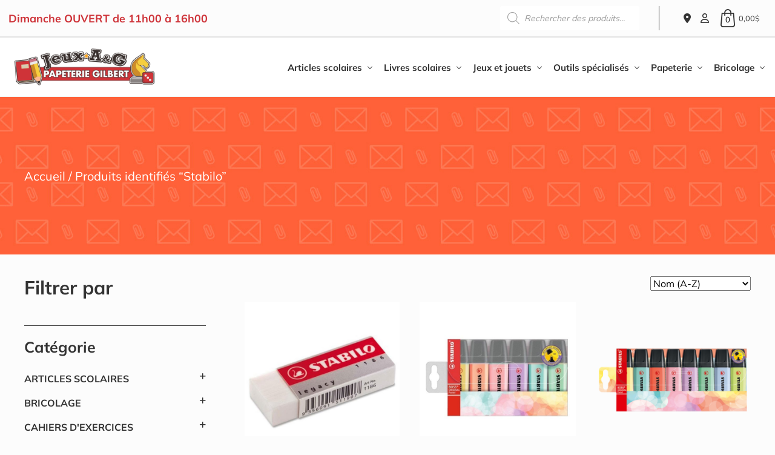

--- FILE ---
content_type: text/html; charset=UTF-8
request_url: https://www.pgilbert.ca/etiquette-produit/stabilo/
body_size: 37648
content:
<!DOCTYPE html>
<html lang="fr-FR">
<head >
<meta charset="UTF-8" />
<meta name="viewport" content="width=device-width, initial-scale=1" />
<meta name='robots' content='noindex, follow' />

	<!-- This site is optimized with the Yoast SEO plugin v26.6 - https://yoast.com/wordpress/plugins/seo/ -->
	<title>Archives des Stabilo - Papeterie Gilbert / JEUX A&amp;G</title>
	<meta property="og:locale" content="fr_FR" />
	<meta property="og:type" content="article" />
	<meta property="og:title" content="Archives des Stabilo - Papeterie Gilbert / JEUX A&amp;G" />
	<meta property="og:url" content="https://www.pgilbert.ca/etiquette-produit/stabilo/" />
	<meta property="og:site_name" content="Papeterie Gilbert / JEUX A&amp;G" />
	<meta name="twitter:card" content="summary_large_image" />
	<script type="application/ld+json" class="yoast-schema-graph">{"@context":"https://schema.org","@graph":[{"@type":"CollectionPage","@id":"https://www.pgilbert.ca/etiquette-produit/stabilo/","url":"https://www.pgilbert.ca/etiquette-produit/stabilo/","name":"Archives des Stabilo - Papeterie Gilbert / JEUX A&amp;G","isPartOf":{"@id":"https://www.pgilbert.ca/#website"},"primaryImageOfPage":{"@id":"https://www.pgilbert.ca/etiquette-produit/stabilo/#primaryimage"},"image":{"@id":"https://www.pgilbert.ca/etiquette-produit/stabilo/#primaryimage"},"thumbnailUrl":"https://www.pgilbert.ca/wp-content/uploads/2024/02/Stabilo_GommeAEffacer.jpg","breadcrumb":{"@id":"https://www.pgilbert.ca/etiquette-produit/stabilo/#breadcrumb"},"inLanguage":"fr-FR"},{"@type":"ImageObject","inLanguage":"fr-FR","@id":"https://www.pgilbert.ca/etiquette-produit/stabilo/#primaryimage","url":"https://www.pgilbert.ca/wp-content/uploads/2024/02/Stabilo_GommeAEffacer.jpg","contentUrl":"https://www.pgilbert.ca/wp-content/uploads/2024/02/Stabilo_GommeAEffacer.jpg","width":800,"height":800},{"@type":"BreadcrumbList","@id":"https://www.pgilbert.ca/etiquette-produit/stabilo/#breadcrumb","itemListElement":[{"@type":"ListItem","position":1,"name":"Accueil","item":"https://www.pgilbert.ca/"},{"@type":"ListItem","position":2,"name":"Stabilo"}]},{"@type":"WebSite","@id":"https://www.pgilbert.ca/#website","url":"https://www.pgilbert.ca/","name":"Papeterie Gilbert / JEUX A&amp;G","description":"Papeterie Gilbert / JEUX A&amp;G","publisher":{"@id":"https://www.pgilbert.ca/#organization"},"potentialAction":[{"@type":"SearchAction","target":{"@type":"EntryPoint","urlTemplate":"https://www.pgilbert.ca/?s={search_term_string}"},"query-input":{"@type":"PropertyValueSpecification","valueRequired":true,"valueName":"search_term_string"}}],"inLanguage":"fr-FR"},{"@type":"Organization","@id":"https://www.pgilbert.ca/#organization","name":"Papeterie Gilbert / JEUX A&amp;G","url":"https://www.pgilbert.ca/","logo":{"@type":"ImageObject","inLanguage":"fr-FR","@id":"https://www.pgilbert.ca/#/schema/logo/image/","url":"https://www.pgilbert.ca/wp-content/uploads/2022/05/logo-footer.png","contentUrl":"https://www.pgilbert.ca/wp-content/uploads/2022/05/logo-footer.png","width":302,"height":80,"caption":"Papeterie Gilbert / JEUX A&amp;G"},"image":{"@id":"https://www.pgilbert.ca/#/schema/logo/image/"}}]}</script>
	<!-- / Yoast SEO plugin. -->


<link rel='dns-prefetch' href='//use.fontawesome.com' />
<link rel="alternate" type="application/rss+xml" title="Papeterie Gilbert / JEUX A&amp;G &raquo; Flux" href="https://www.pgilbert.ca/feed/" />
<link rel="alternate" type="application/rss+xml" title="Papeterie Gilbert / JEUX A&amp;G &raquo; Flux des commentaires" href="https://www.pgilbert.ca/comments/feed/" />
<link rel="alternate" type="application/rss+xml" title="Flux pour Papeterie Gilbert / JEUX A&amp;G &raquo; Stabilo Étiquette" href="https://www.pgilbert.ca/etiquette-produit/stabilo/feed/" />
<style id='wp-img-auto-sizes-contain-inline-css' type='text/css'>
img:is([sizes=auto i],[sizes^="auto," i]){contain-intrinsic-size:3000px 1500px}
/*# sourceURL=wp-img-auto-sizes-contain-inline-css */
</style>
<style id='classic-theme-styles-inline-css' type='text/css'>
/*! This file is auto-generated */
.wp-block-button__link{color:#fff;background-color:#32373c;border-radius:9999px;box-shadow:none;text-decoration:none;padding:calc(.667em + 2px) calc(1.333em + 2px);font-size:1.125em}.wp-block-file__button{background:#32373c;color:#fff;text-decoration:none}
/*# sourceURL=/wp-includes/css/classic-themes.min.css */
</style>
<style id='font-awesome-svg-styles-default-inline-css' type='text/css'>
.svg-inline--fa {
  display: inline-block;
  height: 1em;
  overflow: visible;
  vertical-align: -.125em;
}
/*# sourceURL=font-awesome-svg-styles-default-inline-css */
</style>
<link rel='stylesheet' id='font-awesome-svg-styles-css' href='https://www.pgilbert.ca/wp-content/uploads/font-awesome/v6.1.1/css/svg-with-js.css' type='text/css' media='all' />
<style id='font-awesome-svg-styles-inline-css' type='text/css'>
   .wp-block-font-awesome-icon svg::before,
   .wp-rich-text-font-awesome-icon svg::before {content: unset;}
/*# sourceURL=font-awesome-svg-styles-inline-css */
</style>
<link rel='stylesheet' id='woocommerce-smallscreen-css' href='https://www.pgilbert.ca/wp-content/plugins/woocommerce/assets/css/woocommerce-smallscreen.css?ver=10.4.3' type='text/css' media='only screen and (max-width: 768px)' />
<link rel='stylesheet' id='woocommerce-general-css' href='https://www.pgilbert.ca/wp-content/plugins/woocommerce/assets/css/woocommerce.css?ver=10.4.3' type='text/css' media='all' />
<link rel='stylesheet' id='mai-woocommerce-css' href='https://www.pgilbert.ca/wp-content/plugins/mai-theme-engine/assets/css/mai-woocommerce.min.css?ver=1.13.1' type='text/css' media='all' />
<style id='woocommerce-inline-inline-css' type='text/css'>
.woocommerce form .form-row .required { visibility: visible; }
/*# sourceURL=woocommerce-inline-inline-css */
</style>
<link rel='stylesheet' id='cmplz-general-css' href='https://www.pgilbert.ca/wp-content/plugins/complianz-gdpr-premium/assets/css/cookieblocker.min.css?ver=1752860652' type='text/css' media='all' />
<link rel='stylesheet' id='woo-variation-swatches-css' href='https://www.pgilbert.ca/wp-content/plugins/woo-variation-swatches/assets/css/frontend.min.css?ver=1764104367' type='text/css' media='all' />
<style id='woo-variation-swatches-inline-css' type='text/css'>
:root {
--wvs-tick:url("data:image/svg+xml;utf8,%3Csvg filter='drop-shadow(0px 0px 2px rgb(0 0 0 / .8))' xmlns='http://www.w3.org/2000/svg'  viewBox='0 0 30 30'%3E%3Cpath fill='none' stroke='%23ffffff' stroke-linecap='round' stroke-linejoin='round' stroke-width='4' d='M4 16L11 23 27 7'/%3E%3C/svg%3E");

--wvs-cross:url("data:image/svg+xml;utf8,%3Csvg filter='drop-shadow(0px 0px 5px rgb(255 255 255 / .6))' xmlns='http://www.w3.org/2000/svg' width='72px' height='72px' viewBox='0 0 24 24'%3E%3Cpath fill='none' stroke='%23ff0000' stroke-linecap='round' stroke-width='0.6' d='M5 5L19 19M19 5L5 19'/%3E%3C/svg%3E");
--wvs-single-product-item-width:30px;
--wvs-single-product-item-height:30px;
--wvs-single-product-item-font-size:16px}
/*# sourceURL=woo-variation-swatches-inline-css */
</style>
<link rel='stylesheet' id='yith-wcan-shortcodes-css' href='https://www.pgilbert.ca/wp-content/plugins/yith-woocommerce-ajax-navigation/assets/css/shortcodes.css?ver=5.16.0' type='text/css' media='all' />
<style id='yith-wcan-shortcodes-inline-css' type='text/css'>
:root{
	--yith-wcan-filters_colors_titles: #434343;
	--yith-wcan-filters_colors_background: #FFFFFF;
	--yith-wcan-filters_colors_accent: #A7144C;
	--yith-wcan-filters_colors_accent_r: 167;
	--yith-wcan-filters_colors_accent_g: 20;
	--yith-wcan-filters_colors_accent_b: 76;
	--yith-wcan-color_swatches_border_radius: 100%;
	--yith-wcan-color_swatches_size: 30px;
	--yith-wcan-labels_style_background: #FFFFFF;
	--yith-wcan-labels_style_background_hover: #A7144C;
	--yith-wcan-labels_style_background_active: #A7144C;
	--yith-wcan-labels_style_text: #434343;
	--yith-wcan-labels_style_text_hover: #FFFFFF;
	--yith-wcan-labels_style_text_active: #FFFFFF;
	--yith-wcan-anchors_style_text: #434343;
	--yith-wcan-anchors_style_text_hover: #A7144C;
	--yith-wcan-anchors_style_text_active: #A7144C;
}
/*# sourceURL=yith-wcan-shortcodes-inline-css */
</style>
<link rel='stylesheet' id='dgwt-wcas-style-css' href='https://www.pgilbert.ca/wp-content/plugins/ajax-search-for-woocommerce/assets/css/style.min.css?ver=1.32.1' type='text/css' media='all' />
<link rel='stylesheet' id='select2-css' href='https://www.pgilbert.ca/wp-content/plugins/woocommerce/assets/css/select2.css?ver=10.4.3' type='text/css' media='all' />
<link rel='stylesheet' id='xoo-wsc-fonts-css' href='https://www.pgilbert.ca/wp-content/plugins/woocommerce-side-cart-premium/assets/css/xoo-wsc-fonts.css?ver=3.0' type='text/css' media='all' />
<link rel='stylesheet' id='xoo-wsc-style-css' href='https://www.pgilbert.ca/wp-content/plugins/woocommerce-side-cart-premium/assets/css/xoo-wsc-style.css?ver=3.0' type='text/css' media='all' />
<style id='xoo-wsc-style-inline-css' type='text/css'>
a.xoo-wsc-ft-btn:nth-child(3){
		grid-column: 1/-1;
	}
.xoo-wsc-sp-left-col img{
	max-width: 80px;
}

.xoo-wsc-sp-right-col{
	font-size: 14px;
}

.xoo-wsc-sp-container{
	background-color: #eee;
}


 

.xoo-wsc-footer{
	background-color: #ffffff;
	color: #000000;
	padding: 10px 20px;
}

.xoo-wsc-footer, .xoo-wsc-footer a, .xoo-wsc-footer .amount{
	font-size: 15px;
}

.xoo-wsc-ft-buttons-cont{
	grid-template-columns: 2fr 2fr;
}

.xoo-wsc-basket{
	bottom: 12px;
	right: 0px;
	background-color: #ffffff;
	color: #000000;
	box-shadow: 0 1px 4px 0;
}

.xoo-wsc-items-count{
	top: -15px;
	left: -15px;
}

.xoo-wsc-items-count, .xoo-wsc-sc-count{
	background-color: #000000;
	color: #ffffff;
}

.xoo-wsc-container, .xoo-wsc-slider{
	max-width: 350px;
	right: -350px;
	top: 0;bottom: 0;
	bottom: 0;
	font-family: }


.xoo-wsc-cart-active .xoo-wsc-container, .xoo-wsc-slider-active .xoo-wsc-slider{
	right: 0;
}

.xoo-wsc-cart-active .xoo-wsc-basket{
	right: 350px;
}

.xoo-wsc-slider{
	right: -350px;
}

span.xoo-wsch-close {
    font-size: 16px;
    left: 10px;
}

.xoo-wsch-top{
	justify-content: center;
}

.xoo-wsch-text{
	font-size: 20px;
}

.xoo-wsc-header{
	color: #000000;
	background-color: #ffffff;
}

.xoo-wsc-sb-bar > span{
	background-color: #1e73be;
}

.xoo-wsc-body{
	background-color: #ffffff;
}

.xoo-wsc-body, .xoo-wsc-body span.amount, .xoo-wsc-body a{
	font-size: 16px;
	color: #000000;
}

.xoo-wsc-product{
	padding: 20px 15px;
}

.xoo-wsc-img-col{
	width: 35%;
}
.xoo-wsc-sum-col{
	width: 65%;
}

.xoo-wsc-sum-col{
	justify-content: center;
}

/***** Quantity *****/

.xoo-wsc-qty-box{
	max-width: 75px;
}

.xoo-wsc-qty-box.xoo-wsc-qtb-square{
	border-color: #000000;
}

input[type="number"].xoo-wsc-qty{
	border-color: #000000;
	background-color: #ffffff;
	color: #000000;
	height: 28px;
	line-height: 28px;
}

input[type="number"].xoo-wsc-qty, .xoo-wsc-qtb-square{
	border-width: 1px;
	border-style: solid;
}
.xoo-wsc-chng{
	background-color: #ffffff;
	color: #000000;
}
/*# sourceURL=xoo-wsc-style-inline-css */
</style>
<link rel='stylesheet' id='mai-theme-engine-css' href='https://www.pgilbert.ca/wp-content/plugins/mai-theme-engine/assets/css/mai-theme.min.css?ver=1.13.1' type='text/css' media='all' />
<link rel='stylesheet' id='flexington-css' href='https://www.pgilbert.ca/wp-content/plugins/mai-theme-engine/assets/css/flexington.min.css?ver=2.5.0' type='text/css' media='all' />
<link rel='stylesheet' id='font-awesome-official-css' href='https://use.fontawesome.com/releases/v6.1.1/css/all.css' type='text/css' media='all' integrity="sha384-/frq1SRXYH/bSyou/HUp/hib7RVN1TawQYja658FEOodR/FQBKVqT9Ol+Oz3Olq5" crossorigin="anonymous" />
<link rel='stylesheet' id='slidebars-css' href='https://www.pgilbert.ca/wp-content/plugins/off-canvas-sidebars/slidebars/slidebars.css?ver=0.5.9' type='text/css' media='all' />
<link rel='stylesheet' id='off-canvas-sidebars-css' href='https://www.pgilbert.ca/wp-content/plugins/off-canvas-sidebars/css/off-canvas-sidebars.css?ver=0.5.9' type='text/css' media='all' />
<link rel='stylesheet' id='mai-law-pro-css' href='https://www.pgilbert.ca/wp-content/themes/mai-law-pro/style.css?ver=1.3.0.91920251655' type='text/css' media='all' />
<link rel='stylesheet' id='font-awesome-official-v4shim-css' href='https://use.fontawesome.com/releases/v6.1.1/css/v4-shims.css' type='text/css' media='all' integrity="sha384-4Jczmr1SlicmtiAiHGxwWtSzLJAS97HzJsKGqfC0JtZktLrPXIux1u6GJNVRRqiN" crossorigin="anonymous" />
<script type="text/javascript" src="https://www.pgilbert.ca/wp-includes/js/jquery/jquery.min.js?ver=3.7.1" id="jquery-core-js"></script>
<script type="text/javascript" src="https://www.pgilbert.ca/wp-content/plugins/woocommerce/assets/js/jquery-blockui/jquery.blockUI.min.js?ver=2.7.0-wc.10.4.3" id="wc-jquery-blockui-js" data-wp-strategy="defer"></script>
<script type="text/javascript" id="wc-add-to-cart-js-extra">
/* <![CDATA[ */
var wc_add_to_cart_params = {"ajax_url":"/wp-admin/admin-ajax.php","wc_ajax_url":"/?wc-ajax=%%endpoint%%","i18n_view_cart":"Voir le panier","cart_url":"https://www.pgilbert.ca/panier/","is_cart":"","cart_redirect_after_add":"no"};
//# sourceURL=wc-add-to-cart-js-extra
/* ]]> */
</script>
<script type="text/javascript" src="https://www.pgilbert.ca/wp-content/plugins/woocommerce/assets/js/frontend/add-to-cart.min.js?ver=10.4.3" id="wc-add-to-cart-js" defer="defer" data-wp-strategy="defer"></script>
<script type="text/javascript" src="https://www.pgilbert.ca/wp-content/plugins/woocommerce/assets/js/js-cookie/js.cookie.min.js?ver=2.1.4-wc.10.4.3" id="wc-js-cookie-js" defer="defer" data-wp-strategy="defer"></script>
<script type="text/javascript" id="woocommerce-js-extra">
/* <![CDATA[ */
var woocommerce_params = {"ajax_url":"/wp-admin/admin-ajax.php","wc_ajax_url":"/?wc-ajax=%%endpoint%%","i18n_password_show":"Afficher le mot de passe","i18n_password_hide":"Masquer le mot de passe"};
//# sourceURL=woocommerce-js-extra
/* ]]> */
</script>
<script type="text/javascript" src="https://www.pgilbert.ca/wp-content/plugins/woocommerce/assets/js/frontend/woocommerce.min.js?ver=10.4.3" id="woocommerce-js" defer="defer" data-wp-strategy="defer"></script>
<script type="text/javascript" id="WCPAY_ASSETS-js-extra">
/* <![CDATA[ */
var wcpayAssets = {"url":"https://www.pgilbert.ca/wp-content/plugins/woocommerce-payments/dist/"};
//# sourceURL=WCPAY_ASSETS-js-extra
/* ]]> */
</script>
<link rel="https://api.w.org/" href="https://www.pgilbert.ca/wp-json/" /><link rel="alternate" title="JSON" type="application/json" href="https://www.pgilbert.ca/wp-json/wp/v2/product_tag/164" /><link rel="EditURI" type="application/rsd+xml" title="RSD" href="https://www.pgilbert.ca/xmlrpc.php?rsd" />
<meta name="generator" content="WordPress 6.9" />
<meta name="generator" content="WooCommerce 10.4.3" />
			<style>.cmplz-hidden {
					display: none !important;
				}</style>		<style>
			.dgwt-wcas-ico-magnifier,.dgwt-wcas-ico-magnifier-handler{max-width:20px}.dgwt-wcas-search-wrapp{max-width:600px}		</style>
		<style>
	:root {
		--header-spacer: 0;
		--text-title: 100%;
		--logo-width: 232px;
		--logo-shrink-width: 232px;
		--logo-margin-top: 14px;
		--logo-margin-bottom: 14px;
	}
	.site-title.has-text-title a {
		font-size: var(--text-title);
	}
	@media only screen and (min-width: 769px) {
		.site-title a {
			margin-top: var(--logo-margin-top);
			margin-bottom: var(--logo-margin-bottom);
		}
		.custom-logo-link {
			max-width: var(--logo-width);
		}
	}
	@media only screen and (max-width: 768px) {
		.site-title a {
			margin-top: 4px;
			margin-bottom: 4px;
		}
		.custom-logo-link {
			max-width: var(--logo-shrink-width);
		}
	}
	</style><style>
	@media only screen and (max-width: 992px) {
		.header-before,
		.header-left,
		.header-right,
		.nav-primary,
		.nav-secondary {
			display: none;
		}
		.mai-toggle {
			display: block;
		}
	}
	</style>	<noscript><style>.woocommerce-product-gallery{ opacity: 1 !important; }</style></noscript>
	<link rel="icon" href="https://www.pgilbert.ca/wp-content/uploads/2022/12/favicon-pgilbert.png" sizes="32x32" />
<link rel="icon" href="https://www.pgilbert.ca/wp-content/uploads/2022/12/favicon-pgilbert.png" sizes="192x192" />
<link rel="apple-touch-icon" href="https://www.pgilbert.ca/wp-content/uploads/2022/12/favicon-pgilbert.png" />
<meta name="msapplication-TileImage" content="https://www.pgilbert.ca/wp-content/uploads/2022/12/favicon-pgilbert.png" />
		<style type="text/css" id="wp-custom-css">
			.yith-wcwl-add-button a:hover .yith-wcwl-icon-svg {
    color: #000 !important;
}

/* hero-accueil */
.section.hero {
	margin-bottom: 0;
}
.section.hero .wrap {
	display: flex;
	flex-direction: column;
	align-items: center;
	gap: 20px;
}
.hero-image {
 		background: #4191d7;
   	width: 100%;
   	border-radius: 20px;
   	position: relative;
	 	min-height: 400px;
	 	background: center / cover no-repeat url("https://www.pgilbert.ca/wp-content/uploads/2024/12/image-noel-accueil.jpg");
}
.hero-title {
	color: #043cd3;
	text-align: center;
}		</style>
		<style id='global-styles-inline-css' type='text/css'>
:root{--wp--preset--aspect-ratio--square: 1;--wp--preset--aspect-ratio--4-3: 4/3;--wp--preset--aspect-ratio--3-4: 3/4;--wp--preset--aspect-ratio--3-2: 3/2;--wp--preset--aspect-ratio--2-3: 2/3;--wp--preset--aspect-ratio--16-9: 16/9;--wp--preset--aspect-ratio--9-16: 9/16;--wp--preset--color--black: #000000;--wp--preset--color--cyan-bluish-gray: #abb8c3;--wp--preset--color--white: #ffffff;--wp--preset--color--pale-pink: #f78da7;--wp--preset--color--vivid-red: #cf2e2e;--wp--preset--color--luminous-vivid-orange: #ff6900;--wp--preset--color--luminous-vivid-amber: #fcb900;--wp--preset--color--light-green-cyan: #7bdcb5;--wp--preset--color--vivid-green-cyan: #00d084;--wp--preset--color--pale-cyan-blue: #8ed1fc;--wp--preset--color--vivid-cyan-blue: #0693e3;--wp--preset--color--vivid-purple: #9b51e0;--wp--preset--gradient--vivid-cyan-blue-to-vivid-purple: linear-gradient(135deg,rgb(6,147,227) 0%,rgb(155,81,224) 100%);--wp--preset--gradient--light-green-cyan-to-vivid-green-cyan: linear-gradient(135deg,rgb(122,220,180) 0%,rgb(0,208,130) 100%);--wp--preset--gradient--luminous-vivid-amber-to-luminous-vivid-orange: linear-gradient(135deg,rgb(252,185,0) 0%,rgb(255,105,0) 100%);--wp--preset--gradient--luminous-vivid-orange-to-vivid-red: linear-gradient(135deg,rgb(255,105,0) 0%,rgb(207,46,46) 100%);--wp--preset--gradient--very-light-gray-to-cyan-bluish-gray: linear-gradient(135deg,rgb(238,238,238) 0%,rgb(169,184,195) 100%);--wp--preset--gradient--cool-to-warm-spectrum: linear-gradient(135deg,rgb(74,234,220) 0%,rgb(151,120,209) 20%,rgb(207,42,186) 40%,rgb(238,44,130) 60%,rgb(251,105,98) 80%,rgb(254,248,76) 100%);--wp--preset--gradient--blush-light-purple: linear-gradient(135deg,rgb(255,206,236) 0%,rgb(152,150,240) 100%);--wp--preset--gradient--blush-bordeaux: linear-gradient(135deg,rgb(254,205,165) 0%,rgb(254,45,45) 50%,rgb(107,0,62) 100%);--wp--preset--gradient--luminous-dusk: linear-gradient(135deg,rgb(255,203,112) 0%,rgb(199,81,192) 50%,rgb(65,88,208) 100%);--wp--preset--gradient--pale-ocean: linear-gradient(135deg,rgb(255,245,203) 0%,rgb(182,227,212) 50%,rgb(51,167,181) 100%);--wp--preset--gradient--electric-grass: linear-gradient(135deg,rgb(202,248,128) 0%,rgb(113,206,126) 100%);--wp--preset--gradient--midnight: linear-gradient(135deg,rgb(2,3,129) 0%,rgb(40,116,252) 100%);--wp--preset--font-size--small: 13px;--wp--preset--font-size--medium: 20px;--wp--preset--font-size--large: 36px;--wp--preset--font-size--x-large: 42px;--wp--preset--spacing--20: 0.44rem;--wp--preset--spacing--30: 0.67rem;--wp--preset--spacing--40: 1rem;--wp--preset--spacing--50: 1.5rem;--wp--preset--spacing--60: 2.25rem;--wp--preset--spacing--70: 3.38rem;--wp--preset--spacing--80: 5.06rem;--wp--preset--shadow--natural: 6px 6px 9px rgba(0, 0, 0, 0.2);--wp--preset--shadow--deep: 12px 12px 50px rgba(0, 0, 0, 0.4);--wp--preset--shadow--sharp: 6px 6px 0px rgba(0, 0, 0, 0.2);--wp--preset--shadow--outlined: 6px 6px 0px -3px rgb(255, 255, 255), 6px 6px rgb(0, 0, 0);--wp--preset--shadow--crisp: 6px 6px 0px rgb(0, 0, 0);}:where(.is-layout-flex){gap: 0.5em;}:where(.is-layout-grid){gap: 0.5em;}body .is-layout-flex{display: flex;}.is-layout-flex{flex-wrap: wrap;align-items: center;}.is-layout-flex > :is(*, div){margin: 0;}body .is-layout-grid{display: grid;}.is-layout-grid > :is(*, div){margin: 0;}:where(.wp-block-columns.is-layout-flex){gap: 2em;}:where(.wp-block-columns.is-layout-grid){gap: 2em;}:where(.wp-block-post-template.is-layout-flex){gap: 1.25em;}:where(.wp-block-post-template.is-layout-grid){gap: 1.25em;}.has-black-color{color: var(--wp--preset--color--black) !important;}.has-cyan-bluish-gray-color{color: var(--wp--preset--color--cyan-bluish-gray) !important;}.has-white-color{color: var(--wp--preset--color--white) !important;}.has-pale-pink-color{color: var(--wp--preset--color--pale-pink) !important;}.has-vivid-red-color{color: var(--wp--preset--color--vivid-red) !important;}.has-luminous-vivid-orange-color{color: var(--wp--preset--color--luminous-vivid-orange) !important;}.has-luminous-vivid-amber-color{color: var(--wp--preset--color--luminous-vivid-amber) !important;}.has-light-green-cyan-color{color: var(--wp--preset--color--light-green-cyan) !important;}.has-vivid-green-cyan-color{color: var(--wp--preset--color--vivid-green-cyan) !important;}.has-pale-cyan-blue-color{color: var(--wp--preset--color--pale-cyan-blue) !important;}.has-vivid-cyan-blue-color{color: var(--wp--preset--color--vivid-cyan-blue) !important;}.has-vivid-purple-color{color: var(--wp--preset--color--vivid-purple) !important;}.has-black-background-color{background-color: var(--wp--preset--color--black) !important;}.has-cyan-bluish-gray-background-color{background-color: var(--wp--preset--color--cyan-bluish-gray) !important;}.has-white-background-color{background-color: var(--wp--preset--color--white) !important;}.has-pale-pink-background-color{background-color: var(--wp--preset--color--pale-pink) !important;}.has-vivid-red-background-color{background-color: var(--wp--preset--color--vivid-red) !important;}.has-luminous-vivid-orange-background-color{background-color: var(--wp--preset--color--luminous-vivid-orange) !important;}.has-luminous-vivid-amber-background-color{background-color: var(--wp--preset--color--luminous-vivid-amber) !important;}.has-light-green-cyan-background-color{background-color: var(--wp--preset--color--light-green-cyan) !important;}.has-vivid-green-cyan-background-color{background-color: var(--wp--preset--color--vivid-green-cyan) !important;}.has-pale-cyan-blue-background-color{background-color: var(--wp--preset--color--pale-cyan-blue) !important;}.has-vivid-cyan-blue-background-color{background-color: var(--wp--preset--color--vivid-cyan-blue) !important;}.has-vivid-purple-background-color{background-color: var(--wp--preset--color--vivid-purple) !important;}.has-black-border-color{border-color: var(--wp--preset--color--black) !important;}.has-cyan-bluish-gray-border-color{border-color: var(--wp--preset--color--cyan-bluish-gray) !important;}.has-white-border-color{border-color: var(--wp--preset--color--white) !important;}.has-pale-pink-border-color{border-color: var(--wp--preset--color--pale-pink) !important;}.has-vivid-red-border-color{border-color: var(--wp--preset--color--vivid-red) !important;}.has-luminous-vivid-orange-border-color{border-color: var(--wp--preset--color--luminous-vivid-orange) !important;}.has-luminous-vivid-amber-border-color{border-color: var(--wp--preset--color--luminous-vivid-amber) !important;}.has-light-green-cyan-border-color{border-color: var(--wp--preset--color--light-green-cyan) !important;}.has-vivid-green-cyan-border-color{border-color: var(--wp--preset--color--vivid-green-cyan) !important;}.has-pale-cyan-blue-border-color{border-color: var(--wp--preset--color--pale-cyan-blue) !important;}.has-vivid-cyan-blue-border-color{border-color: var(--wp--preset--color--vivid-cyan-blue) !important;}.has-vivid-purple-border-color{border-color: var(--wp--preset--color--vivid-purple) !important;}.has-vivid-cyan-blue-to-vivid-purple-gradient-background{background: var(--wp--preset--gradient--vivid-cyan-blue-to-vivid-purple) !important;}.has-light-green-cyan-to-vivid-green-cyan-gradient-background{background: var(--wp--preset--gradient--light-green-cyan-to-vivid-green-cyan) !important;}.has-luminous-vivid-amber-to-luminous-vivid-orange-gradient-background{background: var(--wp--preset--gradient--luminous-vivid-amber-to-luminous-vivid-orange) !important;}.has-luminous-vivid-orange-to-vivid-red-gradient-background{background: var(--wp--preset--gradient--luminous-vivid-orange-to-vivid-red) !important;}.has-very-light-gray-to-cyan-bluish-gray-gradient-background{background: var(--wp--preset--gradient--very-light-gray-to-cyan-bluish-gray) !important;}.has-cool-to-warm-spectrum-gradient-background{background: var(--wp--preset--gradient--cool-to-warm-spectrum) !important;}.has-blush-light-purple-gradient-background{background: var(--wp--preset--gradient--blush-light-purple) !important;}.has-blush-bordeaux-gradient-background{background: var(--wp--preset--gradient--blush-bordeaux) !important;}.has-luminous-dusk-gradient-background{background: var(--wp--preset--gradient--luminous-dusk) !important;}.has-pale-ocean-gradient-background{background: var(--wp--preset--gradient--pale-ocean) !important;}.has-electric-grass-gradient-background{background: var(--wp--preset--gradient--electric-grass) !important;}.has-midnight-gradient-background{background: var(--wp--preset--gradient--midnight) !important;}.has-small-font-size{font-size: var(--wp--preset--font-size--small) !important;}.has-medium-font-size{font-size: var(--wp--preset--font-size--medium) !important;}.has-large-font-size{font-size: var(--wp--preset--font-size--large) !important;}.has-x-large-font-size{font-size: var(--wp--preset--font-size--x-large) !important;}
/*# sourceURL=global-styles-inline-css */
</style>
<link rel='stylesheet' id='wc-blocks-style-css' href='https://www.pgilbert.ca/wp-content/plugins/woocommerce/assets/client/blocks/wc-blocks.css?ver=wc-10.4.3' type='text/css' media='all' />
</head>
<body data-cmplz=1 class="archive tax-product_tag term-stabilo term-164 wp-custom-logo wp-theme-genesis wp-child-theme-mai-law-pro theme-genesis woocommerce woocommerce-page woocommerce-no-js woo-variation-swatches wvs-behavior-blur-no-cross wvs-theme-mai-law-pro wvs-tooltip yith-wcan-free header-full-width sidebar-content genesis-breadcrumbs-hidden genesis-footer-widgets-hidden has-standard-menu no-js has-banner-area text-md has-sidebar has-one-sidebar">	<script>
		//<![CDATA[
		( function() {
			var c = document.body.classList;
			c.remove( 'no-js' );
			c.add( 'js' );
		})();
		//]]>
	</script>
	<div class="site-container"><ul class="genesis-skip-link"><li><a href="#mai-toggle" class="screen-reader-shortcut"> Menu</a></li><li><a href="#genesis-nav-header-right" class="screen-reader-shortcut"> Skip to right header navigation</a></li><li><a href="#genesis-content" class="screen-reader-shortcut"> Passer au contenu principal</a></li><li><a href="#genesis-sidebar-primary" class="screen-reader-shortcut"> Passer à la barre latérale principale</a></li></ul><div class="header-before text-sm"><div class="wrap"><aside class="widget-area"><section id="custom_html-14" class="widget_text widget widget_custom_html"><div class="widget_text widget-wrap"><div class="textwidget custom-html-widget"><div class="temp-text">Dimanche OUVERT de 11h00 à 16h00</div></div></div></section>
<section id="custom_html-3" class="widget_text widget widget_custom_html"><div class="widget_text widget-wrap"><div class="textwidget custom-html-widget"><div class="section-hb-bar">
	<div class="search-bar-container">
		<div  class="dgwt-wcas-search-wrapp dgwt-wcas-no-submit woocommerce dgwt-wcas-style-solaris js-dgwt-wcas-layout-classic dgwt-wcas-layout-classic js-dgwt-wcas-mobile-overlay-enabled">
		<form class="dgwt-wcas-search-form" role="search" action="https://www.pgilbert.ca/" method="get">
		<div class="dgwt-wcas-sf-wrapp">
							<svg
					class="dgwt-wcas-ico-magnifier" xmlns="http://www.w3.org/2000/svg"
					xmlns:xlink="http://www.w3.org/1999/xlink" x="0px" y="0px"
					viewBox="0 0 51.539 51.361" xml:space="preserve">
					<path 						d="M51.539,49.356L37.247,35.065c3.273-3.74,5.272-8.623,5.272-13.983c0-11.742-9.518-21.26-21.26-21.26 S0,9.339,0,21.082s9.518,21.26,21.26,21.26c5.361,0,10.244-1.999,13.983-5.272l14.292,14.292L51.539,49.356z M2.835,21.082 c0-10.176,8.249-18.425,18.425-18.425s18.425,8.249,18.425,18.425S31.436,39.507,21.26,39.507S2.835,31.258,2.835,21.082z"/>
				</svg>
							<label class="screen-reader-text"
				for="dgwt-wcas-search-input-1">
				Recherche de produits			</label>

			<input
				id="dgwt-wcas-search-input-1"
				type="search"
				class="dgwt-wcas-search-input"
				name="s"
				value=""
				placeholder="Rechercher des produits..."
				autocomplete="off"
							/>
			<div class="dgwt-wcas-preloader"></div>

			<div class="dgwt-wcas-voice-search"></div>

			
			<input type="hidden" name="post_type" value="product"/>
			<input type="hidden" name="dgwt_wcas" value="1"/>

			
					</div>
	</form>
</div>

	</div>
	<div class="icons-container">
		<a href="https://www.google.com/maps/place/3141+Boulevard+Dagenais+O,+Laval,+QC+H7P+1T8/@45.5792939,-73.7973998,17z/data=!3m1!4b1!4m5!3m4!1s0x4cc9241a2002b34d:0x945329f40a15dd56!8m2!3d45.5792939!4d-73.7952111"><i class="fa fa-map-marker" aria-hidden="true"></i></a>
	</div>
	<div class="icons-container">
		<a href="https://www.pgilbert.ca/mon-compte/"><i class="fa fa-user-o" aria-hidden="true"></i></a>
	</div>

<div class="cart-container">
		

<div class="xoo-wsc-sc-cont">
	<div class="xoo-wsc-cart-trigger">

		<span class="xoo-wsc-sc-count">0</span>

					<span class="xoo-wsc-sc-bki xoo-wsc-icon-bag1"></span>
		
		<span class="xoo-wsc-sc-subt">
			<span class="woocommerce-Price-amount amount"><bdi>0,00<span class="woocommerce-Price-currencySymbol">&#36;</span></bdi></span>		</span>

		
	</div>
</div>
	</div>
</div></div></div></section>
</aside></div></div><span id="header-trigger-wrap"><span id="header-trigger"></span></span><header class="site-header has-header-right"><div class="wrap"><div class="site-header-row row middle-xs between-xs"><div class="title-area col col-xs-auto start-xs"><p class="site-title"><a href="https://www.pgilbert.ca/" class="custom-logo-link" rel="home"><img width="302" height="80" src="https://www.pgilbert.ca/wp-content/uploads/2022/05/logo-footer.png" class="custom-logo" alt="logo" decoding="async" srcset="https://www.pgilbert.ca/wp-content/uploads/2022/05/logo-footer.png 302w, https://www.pgilbert.ca/wp-content/uploads/2022/05/logo-footer-300x79.png 300w" sizes="(max-width: 302px) 100vw, 302px" data-xooWscFly="fly" /></a></p><p class="site-description screen-reader-text">Papeterie Gilbert / JEUX A&amp;G</p></div><div class="header-right col col-xs text-xs-right"><aside class="widget-area"><section id="custom_html-6" class="widget_text widget widget_custom_html"><div class="widget_text widget-wrap"><div class="textwidget custom-html-widget"><div class="section-hb-bar">
	<div class="icons-container">
		<a href="https://www.pgilbert.ca/mon-compte/"><i class="fa fa-user-o" aria-hidden="true"></i></a>
	</div>
	<div class="icons-container">
		<a href="https://www.pgilbert.ca/liste-de-souhaits/"><i class="far fa-heart"></i></a>
	</div>
<div class="cart-container">
		

<div class="xoo-wsc-sc-cont">
	<div class="xoo-wsc-cart-trigger">

		<span class="xoo-wsc-sc-count">0</span>

					<span class="xoo-wsc-sc-bki xoo-wsc-icon-bag1"></span>
		
		<span class="xoo-wsc-sc-subt">
			<span class="woocommerce-Price-amount amount"><bdi>0,00<span class="woocommerce-Price-currencySymbol">&#36;</span></bdi></span>		</span>

		
	</div>
</div>
	</div>
</div></div></div></section>
</aside><nav class="nav-header_right" id="genesis-nav-header-right"><ul id="menu-header-menu" class="nav-header menu genesis-nav-menu js-superfish"><li id="menu-item-87737" class="large-menu menu-item menu-item-type-taxonomy menu-item-object-product_cat menu-item-has-children menu-item-87737"><a href="https://www.pgilbert.ca/categorie-produit/articles-scolaires/"><span >Articles scolaires</span></a>
<ul class="sub-menu">
	<li id="menu-item-87738" class="menu-item menu-item-type-taxonomy menu-item-object-product_cat menu-item-87738"><a href="https://www.pgilbert.ca/categorie-produit/articles-scolaires/album-de-coupures-carnets-tablettes-a-croquis/"><span >Album de coupures, carnets, tablettes à croquis</span></a></li>
	<li id="menu-item-87739" class="menu-item menu-item-type-taxonomy menu-item-object-product_cat menu-item-87739"><a href="https://www.pgilbert.ca/categorie-produit/articles-scolaires/boites-de-rangement/"><span >Boîtes de rangement</span></a></li>
	<li id="menu-item-87740" class="menu-item menu-item-type-taxonomy menu-item-object-product_cat menu-item-87740"><a href="https://www.pgilbert.ca/categorie-produit/articles-scolaires/cadenas-accessoires-de-casiers/"><span >Cadenas, accessoires de casiers</span></a></li>
	<li id="menu-item-87741" class="menu-item menu-item-type-taxonomy menu-item-object-product_cat menu-item-87741"><a href="https://www.pgilbert.ca/categorie-produit/articles-scolaires/cahiers-et-tablettes-a-ecrire/"><span >Cahiers et tablettes à écrire</span></a></li>
	<li id="menu-item-87742" class="menu-item menu-item-type-taxonomy menu-item-object-product_cat menu-item-87742"><a href="https://www.pgilbert.ca/categorie-produit/articles-scolaires/calculatrices/"><span >Calculatrices</span></a></li>
	<li id="menu-item-87743" class="menu-item menu-item-type-taxonomy menu-item-object-product_cat menu-item-87743"><a href="https://www.pgilbert.ca/categorie-produit/articles-scolaires/ciseaux-colles-rubans-adhesifs-et-autres-accessoires/"><span >Ciseaux, colles, rubans adhésifs et autres accessoires</span></a></li>
	<li id="menu-item-87744" class="menu-item menu-item-type-taxonomy menu-item-object-product_cat menu-item-87744"><a href="https://www.pgilbert.ca/categorie-produit/articles-scolaires/cle-usb/"><span >Clé USB</span></a></li>
	<li id="menu-item-87745" class="menu-item menu-item-type-taxonomy menu-item-object-product_cat menu-item-87745"><a href="https://www.pgilbert.ca/categorie-produit/articles-scolaires/coquille-anti-bruit/"><span >Coquille anti-bruit</span></a></li>
	<li id="menu-item-87746" class="menu-item menu-item-type-taxonomy menu-item-object-product_cat menu-item-87746"><a href="https://www.pgilbert.ca/categorie-produit/articles-scolaires/crayons-a-mines-pousse-mines-mines/"><span >Crayons à mines, pousse-mines, mines</span></a></li>
	<li id="menu-item-87747" class="menu-item menu-item-type-taxonomy menu-item-object-product_cat menu-item-87747"><a href="https://www.pgilbert.ca/categorie-produit/articles-scolaires/crayons-marqueurs-a-colorier/"><span >Crayons, marqueurs à colorier</span></a></li>
	<li id="menu-item-87748" class="menu-item menu-item-type-taxonomy menu-item-object-product_cat menu-item-87748"><a href="https://www.pgilbert.ca/categorie-produit/articles-scolaires/dictionnaires-et-bescherelle/"><span >Dictionnaires et Bescherelle</span></a></li>
	<li id="menu-item-87749" class="menu-item menu-item-type-taxonomy menu-item-object-product_cat menu-item-87749"><a href="https://www.pgilbert.ca/categorie-produit/articles-scolaires/duo-tangs-porte-folios/"><span >Duo-tangs, porte-folios</span></a></li>
	<li id="menu-item-87750" class="menu-item menu-item-type-taxonomy menu-item-object-product_cat menu-item-87750"><a href="https://www.pgilbert.ca/categorie-produit/articles-scolaires/etiquettes-couvre-livres/"><span >Étiquettes, couvre-livres</span></a></li>
	<li id="menu-item-87751" class="menu-item menu-item-type-taxonomy menu-item-object-product_cat menu-item-87751"><a href="https://www.pgilbert.ca/categorie-produit/articles-scolaires/feuilles-cartons-tableau-blanc/"><span >Feuilles, cartons, tableau blanc</span></a></li>
	<li id="menu-item-87752" class="menu-item menu-item-type-taxonomy menu-item-object-product_cat menu-item-87752"><a href="https://www.pgilbert.ca/categorie-produit/articles-scolaires/flute-yamaha/"><span >Flûte Yamaha</span></a></li>
	<li id="menu-item-87753" class="menu-item menu-item-type-taxonomy menu-item-object-product_cat menu-item-87753"><a href="https://www.pgilbert.ca/categorie-produit/articles-scolaires/gommes-a-effacer-correcteurs-taille-crayons/"><span >Gommes à effacer, correcteurs, taille-crayons</span></a></li>
	<li id="menu-item-87754" class="menu-item menu-item-type-taxonomy menu-item-object-product_cat menu-item-87754"><a href="https://www.pgilbert.ca/categorie-produit/articles-scolaires/intercalaires-et-onglets/"><span >Intercalaires et onglets</span></a></li>
	<li id="menu-item-87806" class="menu-item menu-item-type-taxonomy menu-item-object-product_cat menu-item-87806"><a href="https://www.pgilbert.ca/categorie-produit/articles-scolaires/marqueurs-a-effacement-a-sec-et-permanents/"><span >Marqueurs à effacement à sec et permanents</span></a></li>
	<li id="menu-item-87807" class="menu-item menu-item-type-taxonomy menu-item-object-product_cat menu-item-87807"><a href="https://www.pgilbert.ca/categorie-produit/articles-scolaires/papier-de-construction-pate-a-modeler/"><span >Papier de construction, pâte à modeler</span></a></li>
	<li id="menu-item-87808" class="menu-item menu-item-type-taxonomy menu-item-object-product_cat menu-item-87808"><a href="https://www.pgilbert.ca/categorie-produit/articles-scolaires/pochettes-protege-feuilles-acetate-enveloppes/"><span >Pochettes, protège-feuilles, acétate, enveloppes</span></a></li>
	<li id="menu-item-87810" class="menu-item menu-item-type-taxonomy menu-item-object-product_cat menu-item-87810"><a href="https://www.pgilbert.ca/categorie-produit/articles-scolaires/reliures-a-anneaux-planchettes-decriture/"><span >Reliures à anneaux, planchettes d&rsquo;écriture</span></a></li>
	<li id="menu-item-87809" class="menu-item menu-item-type-taxonomy menu-item-object-product_cat menu-item-87809"><a href="https://www.pgilbert.ca/categorie-produit/articles-scolaires/regles-rapporteurs-dangle-compas-ensembles-de-geometrie/"><span >Règles, rapporteurs d&rsquo;angle, compas, ensembles de géométrie</span></a></li>
	<li id="menu-item-87811" class="menu-item menu-item-type-taxonomy menu-item-object-product_cat menu-item-87811"><a href="https://www.pgilbert.ca/categorie-produit/articles-scolaires/stylos-et-frixion/"><span >Stylos et Frixion</span></a></li>
	<li id="menu-item-87812" class="menu-item menu-item-type-taxonomy menu-item-object-product_cat menu-item-87812"><a href="https://www.pgilbert.ca/categorie-produit/articles-scolaires/surligneurs/"><span >Surligneurs</span></a></li>
</ul>
</li>
<li id="menu-item-87817" class="nolink menu-item menu-item-type-custom menu-item-object-custom menu-item-has-children menu-item-87817"><a href="#"><span >Livres scolaires</span></a>
<ul class="sub-menu">
	<li id="menu-item-87756" class="menu-item menu-item-type-taxonomy menu-item-object-product_cat menu-item-has-children menu-item-87756"><a href="https://www.pgilbert.ca/categorie-produit/cahiers-dexercices/"><span >Cahiers d&rsquo;exercices</span></a>
	<ul class="sub-menu">
		<li id="menu-item-87813" class="menu-item menu-item-type-taxonomy menu-item-object-product_cat menu-item-87813"><a href="https://www.pgilbert.ca/categorie-produit/cahiers-dexercices/prescolaire/"><span >Préscolaire</span></a></li>
		<li id="menu-item-87757" class="menu-item menu-item-type-taxonomy menu-item-object-product_cat menu-item-87757"><a href="https://www.pgilbert.ca/categorie-produit/cahiers-dexercices/1re-annee/"><span >1re année</span></a></li>
		<li id="menu-item-87758" class="menu-item menu-item-type-taxonomy menu-item-object-product_cat menu-item-87758"><a href="https://www.pgilbert.ca/categorie-produit/cahiers-dexercices/2e-annee/"><span >2e année</span></a></li>
		<li id="menu-item-87759" class="menu-item menu-item-type-taxonomy menu-item-object-product_cat menu-item-87759"><a href="https://www.pgilbert.ca/categorie-produit/cahiers-dexercices/3e-annee/"><span >3e année</span></a></li>
		<li id="menu-item-87760" class="menu-item menu-item-type-taxonomy menu-item-object-product_cat menu-item-87760"><a href="https://www.pgilbert.ca/categorie-produit/cahiers-dexercices/4e-annee/"><span >4e année</span></a></li>
		<li id="menu-item-87761" class="menu-item menu-item-type-taxonomy menu-item-object-product_cat menu-item-87761"><a href="https://www.pgilbert.ca/categorie-produit/cahiers-dexercices/5e-annee/"><span >5e année</span></a></li>
		<li id="menu-item-87762" class="menu-item menu-item-type-taxonomy menu-item-object-product_cat menu-item-87762"><a href="https://www.pgilbert.ca/categorie-produit/cahiers-dexercices/6e-annee/"><span >6e année</span></a></li>
	</ul>
</li>
	<li id="menu-item-87763" class="menu-item menu-item-type-taxonomy menu-item-object-product_cat menu-item-has-children menu-item-87763"><a href="https://www.pgilbert.ca/categorie-produit/cahiers-de-revision/"><span >Cahiers de révision</span></a>
	<ul class="sub-menu">
		<li id="menu-item-87764" class="menu-item menu-item-type-taxonomy menu-item-object-product_cat menu-item-87764"><a href="https://www.pgilbert.ca/categorie-produit/cahiers-de-revision/1re-annee-cahiers-de-revision/"><span >1re année</span></a></li>
		<li id="menu-item-87765" class="menu-item menu-item-type-taxonomy menu-item-object-product_cat menu-item-87765"><a href="https://www.pgilbert.ca/categorie-produit/cahiers-de-revision/2e-annee-cahiers-de-revision/"><span >2e année</span></a></li>
		<li id="menu-item-87766" class="menu-item menu-item-type-taxonomy menu-item-object-product_cat menu-item-87766"><a href="https://www.pgilbert.ca/categorie-produit/cahiers-de-revision/3e-annee-cahiers-de-revision/"><span >3e année</span></a></li>
		<li id="menu-item-87767" class="menu-item menu-item-type-taxonomy menu-item-object-product_cat menu-item-87767"><a href="https://www.pgilbert.ca/categorie-produit/cahiers-de-revision/4e-annee-cahiers-de-revision/"><span >4e année</span></a></li>
		<li id="menu-item-87768" class="menu-item menu-item-type-taxonomy menu-item-object-product_cat menu-item-87768"><a href="https://www.pgilbert.ca/categorie-produit/cahiers-de-revision/5e-annee-cahiers-de-revision/"><span >5e année</span></a></li>
		<li id="menu-item-87769" class="menu-item menu-item-type-taxonomy menu-item-object-product_cat menu-item-87769"><a href="https://www.pgilbert.ca/categorie-produit/cahiers-de-revision/6e-annee-cahiers-de-revision/"><span >6e année</span></a></li>
		<li id="menu-item-87770" class="menu-item menu-item-type-taxonomy menu-item-object-product_cat menu-item-87770"><a href="https://www.pgilbert.ca/categorie-produit/cahiers-de-revision/entree-au-secondaire/"><span >Entrée au secondaire</span></a></li>
		<li id="menu-item-87814" class="menu-item menu-item-type-taxonomy menu-item-object-product_cat menu-item-87814"><a href="https://www.pgilbert.ca/categorie-produit/cahiers-de-revision/secondaire-1/"><span >Secondaire 1</span></a></li>
		<li id="menu-item-87815" class="menu-item menu-item-type-taxonomy menu-item-object-product_cat menu-item-87815"><a href="https://www.pgilbert.ca/categorie-produit/cahiers-de-revision/secondaire-2/"><span >Secondaire 2</span></a></li>
	</ul>
</li>
</ul>
</li>
<li id="menu-item-87818" class="nolink menu-item menu-item-type-custom menu-item-object-custom menu-item-has-children menu-item-87818"><a href="#"><span >Jeux et jouets</span></a>
<ul class="sub-menu">
	<li id="menu-item-87771" class="menu-item menu-item-type-taxonomy menu-item-object-product_cat menu-item-has-children menu-item-87771"><a href="https://www.pgilbert.ca/categorie-produit/jeux/"><span >Jeux</span></a>
	<ul class="sub-menu">
		<li id="menu-item-87772" class="menu-item menu-item-type-taxonomy menu-item-object-product_cat menu-item-87772"><a href="https://www.pgilbert.ca/categorie-produit/jeux/cartes-et-des/"><span >Cartes et dés</span></a></li>
		<li id="menu-item-87773" class="menu-item menu-item-type-taxonomy menu-item-object-product_cat menu-item-87773"><a href="https://www.pgilbert.ca/categorie-produit/jeux/casse-tete/"><span >Casse-tête</span></a></li>
		<li id="menu-item-87774" class="menu-item menu-item-type-taxonomy menu-item-object-product_cat menu-item-87774"><a href="https://www.pgilbert.ca/categorie-produit/jeux/jeux-creatifs/"><span >Jeux créatifs</span></a></li>
		<li id="menu-item-87775" class="menu-item menu-item-type-taxonomy menu-item-object-product_cat menu-item-87775"><a href="https://www.pgilbert.ca/categorie-produit/jeux/jeux-dambiance/"><span >Jeux d&rsquo;ambiance</span></a></li>
		<li id="menu-item-87776" class="menu-item menu-item-type-taxonomy menu-item-object-product_cat menu-item-87776"><a href="https://www.pgilbert.ca/categorie-produit/jeux/jeux-dobservation-et-rapidite/"><span >Jeux d&rsquo;observation et rapidité</span></a></li>
		<li id="menu-item-87777" class="menu-item menu-item-type-taxonomy menu-item-object-product_cat menu-item-87777"><a href="https://www.pgilbert.ca/categorie-produit/jeux/jeux-dadresse/"><span >Jeux d’adresse</span></a></li>
		<li id="menu-item-87778" class="menu-item menu-item-type-taxonomy menu-item-object-product_cat menu-item-87778"><a href="https://www.pgilbert.ca/categorie-produit/jeux/jeux-de-construction/"><span >Jeux de construction</span></a></li>
		<li id="menu-item-87803" class="menu-item menu-item-type-taxonomy menu-item-object-product_cat menu-item-87803"><a href="https://www.pgilbert.ca/categorie-produit/jeux/jeux-de-francais/"><span >Jeux de français</span></a></li>
		<li id="menu-item-87785" class="menu-item menu-item-type-taxonomy menu-item-object-product_cat menu-item-87785"><a href="https://www.pgilbert.ca/categorie-produit/jeux-educatifs/jeux-de-corps/"><span >Jeux de corps</span></a></li>
		<li id="menu-item-87786" class="menu-item menu-item-type-taxonomy menu-item-object-product_cat menu-item-87786"><a href="https://www.pgilbert.ca/categorie-produit/jeux-educatifs/jeux-de-formes-et-couleurs/"><span >Jeux de formes et couleurs</span></a></li>
	</ul>
</li>
	<li id="menu-item-87787" class="menu-item menu-item-type-taxonomy menu-item-object-product_cat menu-item-has-children menu-item-87787"><a href="https://www.pgilbert.ca/categorie-produit/jeux-educatifs/"><span >Jeux éducatifs</span></a>
	<ul class="sub-menu">
		<li id="menu-item-87788" class="menu-item menu-item-type-taxonomy menu-item-object-product_cat menu-item-87788"><a href="https://www.pgilbert.ca/categorie-produit/jeux-educatifs/jeux-de-langage/"><span >Jeux de langage</span></a></li>
		<li id="menu-item-87789" class="menu-item menu-item-type-taxonomy menu-item-object-product_cat menu-item-87789"><a href="https://www.pgilbert.ca/categorie-produit/jeux-educatifs/jeux-de-logique/"><span >Jeux de logique</span></a></li>
		<li id="menu-item-87790" class="menu-item menu-item-type-taxonomy menu-item-object-product_cat menu-item-87790"><a href="https://www.pgilbert.ca/categorie-produit/jeux-educatifs/jeux-de-mathematique/"><span >Jeux de mathématique</span></a></li>
		<li id="menu-item-87791" class="menu-item menu-item-type-taxonomy menu-item-object-product_cat menu-item-87791"><a href="https://www.pgilbert.ca/categorie-produit/jeux-educatifs/jeux-de-role-et-faire-semblant/"><span >Jeux de rôle et faire semblant</span></a></li>
		<li id="menu-item-87804" class="menu-item menu-item-type-taxonomy menu-item-object-product_cat menu-item-87804"><a href="https://www.pgilbert.ca/categorie-produit/jeux/jeux-de-science-et-magie/"><span >Jeux de science et magie</span></a></li>
		<li id="menu-item-87805" class="menu-item menu-item-type-taxonomy menu-item-object-product_cat menu-item-87805"><a href="https://www.pgilbert.ca/categorie-produit/jeux/jeux-de-strategie/"><span >Jeux de stratégie</span></a></li>
	</ul>
</li>
	<li id="menu-item-87792" class="menu-item menu-item-type-taxonomy menu-item-object-product_cat menu-item-has-children menu-item-87792"><a href="https://www.pgilbert.ca/categorie-produit/jouets/"><span >Jouets</span></a>
	<ul class="sub-menu">
		<li id="menu-item-87783" class="menu-item menu-item-type-taxonomy menu-item-object-product_cat menu-item-87783"><a href="https://www.pgilbert.ca/categorie-produit/jouets/camions/"><span >Camions</span></a></li>
		<li id="menu-item-87793" class="menu-item menu-item-type-taxonomy menu-item-object-product_cat menu-item-87793"><a href="https://www.pgilbert.ca/categorie-produit/jouets/jouets-de-bebe/"><span >Jouets de bébé</span></a></li>
		<li id="menu-item-87794" class="menu-item menu-item-type-taxonomy menu-item-object-product_cat menu-item-87794"><a href="https://www.pgilbert.ca/categorie-produit/jouets/marionnettes-et-peluches/"><span >Marionnettes et peluches</span></a></li>
		<li id="menu-item-87795" class="menu-item menu-item-type-taxonomy menu-item-object-product_cat menu-item-87795"><a href="https://www.pgilbert.ca/categorie-produit/jouets/poupees/"><span >Poupées</span></a></li>
		<li id="menu-item-87796" class="menu-item menu-item-type-taxonomy menu-item-object-product_cat menu-item-87796"><a href="https://www.pgilbert.ca/categorie-produit/jouets/saisonniers/"><span >Saisonniers</span></a></li>
	</ul>
</li>
</ul>
</li>
<li id="menu-item-87798" class="menu-item menu-item-type-taxonomy menu-item-object-product_cat menu-item-has-children menu-item-87798"><a href="https://www.pgilbert.ca/categorie-produit/outils-specialises/"><span >Outils spécialisés</span></a>
<ul class="sub-menu">
	<li id="menu-item-87779" class="menu-item menu-item-type-taxonomy menu-item-object-product_cat menu-item-87779"><a href="https://www.pgilbert.ca/categorie-produit/outils-specialises/besoin-sensoriel/"><span >Besoin sensoriel</span></a></li>
	<li id="menu-item-87780" class="menu-item menu-item-type-taxonomy menu-item-object-product_cat menu-item-87780"><a href="https://www.pgilbert.ca/categorie-produit/outils-specialises/communication/"><span >Communication</span></a></li>
	<li id="menu-item-87781" class="menu-item menu-item-type-taxonomy menu-item-object-product_cat menu-item-87781"><a href="https://www.pgilbert.ca/categorie-produit/outils-specialises/gestion-de-stress/"><span >Gestion de stress</span></a></li>
	<li id="menu-item-87782" class="menu-item menu-item-type-taxonomy menu-item-object-product_cat menu-item-87782"><a href="https://www.pgilbert.ca/categorie-produit/outils-specialises/gestion-de-temps/"><span >Gestion de temps</span></a></li>
	<li id="menu-item-87799" class="menu-item menu-item-type-taxonomy menu-item-object-product_cat menu-item-87799"><a href="https://www.pgilbert.ca/categorie-produit/outils-specialises/manipulation/"><span >Fidgets &#8211; Manipulation</span></a></li>
	<li id="menu-item-87800" class="menu-item menu-item-type-taxonomy menu-item-object-product_cat menu-item-87800"><a href="https://www.pgilbert.ca/categorie-produit/outils-specialises/motricite/"><span >Motricité</span></a></li>
	<li id="menu-item-87801" class="menu-item menu-item-type-taxonomy menu-item-object-product_cat menu-item-87801"><a href="https://www.pgilbert.ca/categorie-produit/outils-specialises/pedagogique/"><span >Pédagogique</span></a></li>
</ul>
</li>
<li id="menu-item-87802" class="menu-item menu-item-type-taxonomy menu-item-object-product_cat menu-item-has-children menu-item-87802"><a href="https://www.pgilbert.ca/categorie-produit/papeterie/"><span >Papeterie</span></a>
<ul class="sub-menu">
	<li id="menu-item-92403" class="menu-item menu-item-type-taxonomy menu-item-object-product_cat menu-item-92403"><a href="https://www.pgilbert.ca/categorie-produit/papeterie/adhesifs/"><span >Adhésifs</span></a></li>
	<li id="menu-item-92249" class="menu-item menu-item-type-taxonomy menu-item-object-product_cat menu-item-92249"><a href="https://www.pgilbert.ca/categorie-produit/papeterie/cartouches-dencre/"><span >Cartouches d&rsquo;encre</span></a></li>
	<li id="menu-item-93367" class="menu-item menu-item-type-taxonomy menu-item-object-product_cat menu-item-93367"><a href="https://www.pgilbert.ca/categorie-produit/papeterie/classement-organisation/"><span >Classement &#8211; Organisation</span></a></li>
	<li id="menu-item-93369" class="menu-item menu-item-type-taxonomy menu-item-object-product_cat menu-item-93369"><a href="https://www.pgilbert.ca/categorie-produit/papeterie/comptabilite/"><span >Comptabilité</span></a></li>
	<li id="menu-item-93370" class="menu-item menu-item-type-taxonomy menu-item-object-product_cat menu-item-93370"><a href="https://www.pgilbert.ca/categorie-produit/papeterie/enveloppes-etiquettes-et-accessoires/"><span >Enveloppes &#8211; Étiquettes et accessoires</span></a></li>
	<li id="menu-item-92402" class="menu-item menu-item-type-taxonomy menu-item-object-product_cat menu-item-92402"><a href="https://www.pgilbert.ca/categorie-produit/papeterie/fournitures-de-bureau/"><span >Fournitures de bureau</span></a></li>
	<li id="menu-item-91956" class="menu-item menu-item-type-taxonomy menu-item-object-product_cat menu-item-91956"><a href="https://www.pgilbert.ca/categorie-produit/papeterie/instruments-decriture/"><span >Instruments d&rsquo;écriture et accessoires</span></a></li>
	<li id="menu-item-93366" class="menu-item menu-item-type-taxonomy menu-item-object-product_cat menu-item-93366"><a href="https://www.pgilbert.ca/categorie-produit/papeterie/papier/"><span >Papier</span></a></li>
	<li id="menu-item-93364" class="menu-item menu-item-type-taxonomy menu-item-object-product_cat menu-item-93364"><a href="https://www.pgilbert.ca/categorie-produit/papeterie/porte-document/"><span >Porte-document &#8211; Reliures à anneaux</span></a></li>
</ul>
</li>
<li id="menu-item-87755" class="submenu-left menu-item menu-item-type-taxonomy menu-item-object-product_cat menu-item-has-children menu-item-87755"><a href="https://www.pgilbert.ca/categorie-produit/bricolage/"><span >Bricolage</span></a>
<ul class="sub-menu">
	<li id="menu-item-93380" class="menu-item menu-item-type-taxonomy menu-item-object-product_cat menu-item-93380"><a href="https://www.pgilbert.ca/categorie-produit/bricolage/adhesifs-aimants-et-velcros/"><span >Adhésifs, aimants et velcros</span></a></li>
	<li id="menu-item-93381" class="menu-item menu-item-type-taxonomy menu-item-object-product_cat menu-item-93381"><a href="https://www.pgilbert.ca/categorie-produit/bricolage/decoupage/"><span >Découpage</span></a></li>
	<li id="menu-item-93382" class="menu-item menu-item-type-taxonomy menu-item-object-product_cat menu-item-93382"><a href="https://www.pgilbert.ca/categorie-produit/bricolage/dessin/"><span >Dessin</span></a></li>
	<li id="menu-item-93383" class="menu-item menu-item-type-taxonomy menu-item-object-product_cat menu-item-93383"><a href="https://www.pgilbert.ca/categorie-produit/bricolage/loisirs-creatifs/"><span >Loisirs créatifs</span></a></li>
	<li id="menu-item-93384" class="menu-item menu-item-type-taxonomy menu-item-object-product_cat menu-item-93384"><a href="https://www.pgilbert.ca/categorie-produit/bricolage/materiel-de-creation/"><span >Matériel de création</span></a></li>
	<li id="menu-item-93385" class="menu-item menu-item-type-taxonomy menu-item-object-product_cat menu-item-93385"><a href="https://www.pgilbert.ca/categorie-produit/bricolage/modelage-et-sculpture/"><span >Modelage et sculpture</span></a></li>
	<li id="menu-item-93386" class="menu-item menu-item-type-taxonomy menu-item-object-product_cat menu-item-93386"><a href="https://www.pgilbert.ca/categorie-produit/bricolage/papiers-et-cartons/"><span >Papiers et cartons</span></a></li>
	<li id="menu-item-93387" class="menu-item menu-item-type-taxonomy menu-item-object-product_cat menu-item-93387"><a href="https://www.pgilbert.ca/categorie-produit/bricolage/peinture/"><span >Peinture et accessoires</span></a></li>
	<li id="menu-item-93388" class="menu-item menu-item-type-taxonomy menu-item-object-product_cat menu-item-93388"><a href="https://www.pgilbert.ca/categorie-produit/bricolage/pinceaux-et-accessoires/"><span >Pinceaux et accessoires</span></a></li>
	<li id="menu-item-93389" class="menu-item menu-item-type-taxonomy menu-item-object-product_cat menu-item-93389"><a href="https://www.pgilbert.ca/categorie-produit/bricolage/rangement-et-accessoires/"><span >Rangement et accessoires</span></a></li>
</ul>
</li>
</ul></nav></div></div><div id="mai-menu" class="mai-menu"><div class="mai-menu-outer"><div class="mai-menu-inner"><aside class="widget-area"><section id="block-3" class="widget widget_block"><div class="widget-wrap"></div></section>
<section id="custom_html-8" class="widget_text widget widget_custom_html"><div class="widget_text widget-wrap"><div class="textwidget custom-html-widget"><div class="custom-social-icons-container">
	<a href="https://www.google.com/maps/place/3141+Boulevard+Dagenais+O,+Laval,+QC+H7P+1T8/@45.5792939,-73.7973998,17z/data=!3m1!4b1!4m5!3m4!1s0x4cc9241a2002b34d:0x945329f40a15dd56!8m2!3d45.5792939!4d-73.7952111"><i class="fa fa-map-marker" aria-hidden="true"></i></a>
	<a href="mailto:service@pgilbert.ca"><i class="fa-solid fa-envelope"></i></a>
	<a href="https://www.facebook.com/papeterie.gilbert" target="_blank"><i class="fa-brands fa-facebook-f"></i></a>
</div></div></div></section>
<section id="nav_menu-2" class="widget widget_nav_menu"><div class="widget-wrap"><div class="menu-header-menu-container"><ul id="menu-header-menu-2" class="menu"><li class="large-menu menu-item menu-item-type-taxonomy menu-item-object-product_cat menu-item-has-children menu-item-87737"><a href="https://www.pgilbert.ca/categorie-produit/articles-scolaires/">Articles scolaires</a>
<ul class="sub-menu">
	<li class="menu-item menu-item-type-taxonomy menu-item-object-product_cat menu-item-87738"><a href="https://www.pgilbert.ca/categorie-produit/articles-scolaires/album-de-coupures-carnets-tablettes-a-croquis/">Album de coupures, carnets, tablettes à croquis</a></li>
	<li class="menu-item menu-item-type-taxonomy menu-item-object-product_cat menu-item-87739"><a href="https://www.pgilbert.ca/categorie-produit/articles-scolaires/boites-de-rangement/">Boîtes de rangement</a></li>
	<li class="menu-item menu-item-type-taxonomy menu-item-object-product_cat menu-item-87740"><a href="https://www.pgilbert.ca/categorie-produit/articles-scolaires/cadenas-accessoires-de-casiers/">Cadenas, accessoires de casiers</a></li>
	<li class="menu-item menu-item-type-taxonomy menu-item-object-product_cat menu-item-87741"><a href="https://www.pgilbert.ca/categorie-produit/articles-scolaires/cahiers-et-tablettes-a-ecrire/">Cahiers et tablettes à écrire</a></li>
	<li class="menu-item menu-item-type-taxonomy menu-item-object-product_cat menu-item-87742"><a href="https://www.pgilbert.ca/categorie-produit/articles-scolaires/calculatrices/">Calculatrices</a></li>
	<li class="menu-item menu-item-type-taxonomy menu-item-object-product_cat menu-item-87743"><a href="https://www.pgilbert.ca/categorie-produit/articles-scolaires/ciseaux-colles-rubans-adhesifs-et-autres-accessoires/">Ciseaux, colles, rubans adhésifs et autres accessoires</a></li>
	<li class="menu-item menu-item-type-taxonomy menu-item-object-product_cat menu-item-87744"><a href="https://www.pgilbert.ca/categorie-produit/articles-scolaires/cle-usb/">Clé USB</a></li>
	<li class="menu-item menu-item-type-taxonomy menu-item-object-product_cat menu-item-87745"><a href="https://www.pgilbert.ca/categorie-produit/articles-scolaires/coquille-anti-bruit/">Coquille anti-bruit</a></li>
	<li class="menu-item menu-item-type-taxonomy menu-item-object-product_cat menu-item-87746"><a href="https://www.pgilbert.ca/categorie-produit/articles-scolaires/crayons-a-mines-pousse-mines-mines/">Crayons à mines, pousse-mines, mines</a></li>
	<li class="menu-item menu-item-type-taxonomy menu-item-object-product_cat menu-item-87747"><a href="https://www.pgilbert.ca/categorie-produit/articles-scolaires/crayons-marqueurs-a-colorier/">Crayons, marqueurs à colorier</a></li>
	<li class="menu-item menu-item-type-taxonomy menu-item-object-product_cat menu-item-87748"><a href="https://www.pgilbert.ca/categorie-produit/articles-scolaires/dictionnaires-et-bescherelle/">Dictionnaires et Bescherelle</a></li>
	<li class="menu-item menu-item-type-taxonomy menu-item-object-product_cat menu-item-87749"><a href="https://www.pgilbert.ca/categorie-produit/articles-scolaires/duo-tangs-porte-folios/">Duo-tangs, porte-folios</a></li>
	<li class="menu-item menu-item-type-taxonomy menu-item-object-product_cat menu-item-87750"><a href="https://www.pgilbert.ca/categorie-produit/articles-scolaires/etiquettes-couvre-livres/">Étiquettes, couvre-livres</a></li>
	<li class="menu-item menu-item-type-taxonomy menu-item-object-product_cat menu-item-87751"><a href="https://www.pgilbert.ca/categorie-produit/articles-scolaires/feuilles-cartons-tableau-blanc/">Feuilles, cartons, tableau blanc</a></li>
	<li class="menu-item menu-item-type-taxonomy menu-item-object-product_cat menu-item-87752"><a href="https://www.pgilbert.ca/categorie-produit/articles-scolaires/flute-yamaha/">Flûte Yamaha</a></li>
	<li class="menu-item menu-item-type-taxonomy menu-item-object-product_cat menu-item-87753"><a href="https://www.pgilbert.ca/categorie-produit/articles-scolaires/gommes-a-effacer-correcteurs-taille-crayons/">Gommes à effacer, correcteurs, taille-crayons</a></li>
	<li class="menu-item menu-item-type-taxonomy menu-item-object-product_cat menu-item-87754"><a href="https://www.pgilbert.ca/categorie-produit/articles-scolaires/intercalaires-et-onglets/">Intercalaires et onglets</a></li>
	<li class="menu-item menu-item-type-taxonomy menu-item-object-product_cat menu-item-87806"><a href="https://www.pgilbert.ca/categorie-produit/articles-scolaires/marqueurs-a-effacement-a-sec-et-permanents/">Marqueurs à effacement à sec et permanents</a></li>
	<li class="menu-item menu-item-type-taxonomy menu-item-object-product_cat menu-item-87807"><a href="https://www.pgilbert.ca/categorie-produit/articles-scolaires/papier-de-construction-pate-a-modeler/">Papier de construction, pâte à modeler</a></li>
	<li class="menu-item menu-item-type-taxonomy menu-item-object-product_cat menu-item-87808"><a href="https://www.pgilbert.ca/categorie-produit/articles-scolaires/pochettes-protege-feuilles-acetate-enveloppes/">Pochettes, protège-feuilles, acétate, enveloppes</a></li>
	<li class="menu-item menu-item-type-taxonomy menu-item-object-product_cat menu-item-87810"><a href="https://www.pgilbert.ca/categorie-produit/articles-scolaires/reliures-a-anneaux-planchettes-decriture/">Reliures à anneaux, planchettes d&rsquo;écriture</a></li>
	<li class="menu-item menu-item-type-taxonomy menu-item-object-product_cat menu-item-87809"><a href="https://www.pgilbert.ca/categorie-produit/articles-scolaires/regles-rapporteurs-dangle-compas-ensembles-de-geometrie/">Règles, rapporteurs d&rsquo;angle, compas, ensembles de géométrie</a></li>
	<li class="menu-item menu-item-type-taxonomy menu-item-object-product_cat menu-item-87811"><a href="https://www.pgilbert.ca/categorie-produit/articles-scolaires/stylos-et-frixion/">Stylos et Frixion</a></li>
	<li class="menu-item menu-item-type-taxonomy menu-item-object-product_cat menu-item-87812"><a href="https://www.pgilbert.ca/categorie-produit/articles-scolaires/surligneurs/">Surligneurs</a></li>
</ul>
</li>
<li class="nolink menu-item menu-item-type-custom menu-item-object-custom menu-item-has-children menu-item-87817"><a href="#">Livres scolaires</a>
<ul class="sub-menu">
	<li class="menu-item menu-item-type-taxonomy menu-item-object-product_cat menu-item-has-children menu-item-87756"><a href="https://www.pgilbert.ca/categorie-produit/cahiers-dexercices/">Cahiers d&rsquo;exercices</a>
	<ul class="sub-menu">
		<li class="menu-item menu-item-type-taxonomy menu-item-object-product_cat menu-item-87813"><a href="https://www.pgilbert.ca/categorie-produit/cahiers-dexercices/prescolaire/">Préscolaire</a></li>
		<li class="menu-item menu-item-type-taxonomy menu-item-object-product_cat menu-item-87757"><a href="https://www.pgilbert.ca/categorie-produit/cahiers-dexercices/1re-annee/">1re année</a></li>
		<li class="menu-item menu-item-type-taxonomy menu-item-object-product_cat menu-item-87758"><a href="https://www.pgilbert.ca/categorie-produit/cahiers-dexercices/2e-annee/">2e année</a></li>
		<li class="menu-item menu-item-type-taxonomy menu-item-object-product_cat menu-item-87759"><a href="https://www.pgilbert.ca/categorie-produit/cahiers-dexercices/3e-annee/">3e année</a></li>
		<li class="menu-item menu-item-type-taxonomy menu-item-object-product_cat menu-item-87760"><a href="https://www.pgilbert.ca/categorie-produit/cahiers-dexercices/4e-annee/">4e année</a></li>
		<li class="menu-item menu-item-type-taxonomy menu-item-object-product_cat menu-item-87761"><a href="https://www.pgilbert.ca/categorie-produit/cahiers-dexercices/5e-annee/">5e année</a></li>
		<li class="menu-item menu-item-type-taxonomy menu-item-object-product_cat menu-item-87762"><a href="https://www.pgilbert.ca/categorie-produit/cahiers-dexercices/6e-annee/">6e année</a></li>
	</ul>
</li>
	<li class="menu-item menu-item-type-taxonomy menu-item-object-product_cat menu-item-has-children menu-item-87763"><a href="https://www.pgilbert.ca/categorie-produit/cahiers-de-revision/">Cahiers de révision</a>
	<ul class="sub-menu">
		<li class="menu-item menu-item-type-taxonomy menu-item-object-product_cat menu-item-87764"><a href="https://www.pgilbert.ca/categorie-produit/cahiers-de-revision/1re-annee-cahiers-de-revision/">1re année</a></li>
		<li class="menu-item menu-item-type-taxonomy menu-item-object-product_cat menu-item-87765"><a href="https://www.pgilbert.ca/categorie-produit/cahiers-de-revision/2e-annee-cahiers-de-revision/">2e année</a></li>
		<li class="menu-item menu-item-type-taxonomy menu-item-object-product_cat menu-item-87766"><a href="https://www.pgilbert.ca/categorie-produit/cahiers-de-revision/3e-annee-cahiers-de-revision/">3e année</a></li>
		<li class="menu-item menu-item-type-taxonomy menu-item-object-product_cat menu-item-87767"><a href="https://www.pgilbert.ca/categorie-produit/cahiers-de-revision/4e-annee-cahiers-de-revision/">4e année</a></li>
		<li class="menu-item menu-item-type-taxonomy menu-item-object-product_cat menu-item-87768"><a href="https://www.pgilbert.ca/categorie-produit/cahiers-de-revision/5e-annee-cahiers-de-revision/">5e année</a></li>
		<li class="menu-item menu-item-type-taxonomy menu-item-object-product_cat menu-item-87769"><a href="https://www.pgilbert.ca/categorie-produit/cahiers-de-revision/6e-annee-cahiers-de-revision/">6e année</a></li>
		<li class="menu-item menu-item-type-taxonomy menu-item-object-product_cat menu-item-87770"><a href="https://www.pgilbert.ca/categorie-produit/cahiers-de-revision/entree-au-secondaire/">Entrée au secondaire</a></li>
		<li class="menu-item menu-item-type-taxonomy menu-item-object-product_cat menu-item-87814"><a href="https://www.pgilbert.ca/categorie-produit/cahiers-de-revision/secondaire-1/">Secondaire 1</a></li>
		<li class="menu-item menu-item-type-taxonomy menu-item-object-product_cat menu-item-87815"><a href="https://www.pgilbert.ca/categorie-produit/cahiers-de-revision/secondaire-2/">Secondaire 2</a></li>
	</ul>
</li>
</ul>
</li>
<li class="nolink menu-item menu-item-type-custom menu-item-object-custom menu-item-has-children menu-item-87818"><a href="#">Jeux et jouets</a>
<ul class="sub-menu">
	<li class="menu-item menu-item-type-taxonomy menu-item-object-product_cat menu-item-has-children menu-item-87771"><a href="https://www.pgilbert.ca/categorie-produit/jeux/">Jeux</a>
	<ul class="sub-menu">
		<li class="menu-item menu-item-type-taxonomy menu-item-object-product_cat menu-item-87772"><a href="https://www.pgilbert.ca/categorie-produit/jeux/cartes-et-des/">Cartes et dés</a></li>
		<li class="menu-item menu-item-type-taxonomy menu-item-object-product_cat menu-item-87773"><a href="https://www.pgilbert.ca/categorie-produit/jeux/casse-tete/">Casse-tête</a></li>
		<li class="menu-item menu-item-type-taxonomy menu-item-object-product_cat menu-item-87774"><a href="https://www.pgilbert.ca/categorie-produit/jeux/jeux-creatifs/">Jeux créatifs</a></li>
		<li class="menu-item menu-item-type-taxonomy menu-item-object-product_cat menu-item-87775"><a href="https://www.pgilbert.ca/categorie-produit/jeux/jeux-dambiance/">Jeux d&rsquo;ambiance</a></li>
		<li class="menu-item menu-item-type-taxonomy menu-item-object-product_cat menu-item-87776"><a href="https://www.pgilbert.ca/categorie-produit/jeux/jeux-dobservation-et-rapidite/">Jeux d&rsquo;observation et rapidité</a></li>
		<li class="menu-item menu-item-type-taxonomy menu-item-object-product_cat menu-item-87777"><a href="https://www.pgilbert.ca/categorie-produit/jeux/jeux-dadresse/">Jeux d’adresse</a></li>
		<li class="menu-item menu-item-type-taxonomy menu-item-object-product_cat menu-item-87778"><a href="https://www.pgilbert.ca/categorie-produit/jeux/jeux-de-construction/">Jeux de construction</a></li>
		<li class="menu-item menu-item-type-taxonomy menu-item-object-product_cat menu-item-87803"><a href="https://www.pgilbert.ca/categorie-produit/jeux/jeux-de-francais/">Jeux de français</a></li>
		<li class="menu-item menu-item-type-taxonomy menu-item-object-product_cat menu-item-87785"><a href="https://www.pgilbert.ca/categorie-produit/jeux-educatifs/jeux-de-corps/">Jeux de corps</a></li>
		<li class="menu-item menu-item-type-taxonomy menu-item-object-product_cat menu-item-87786"><a href="https://www.pgilbert.ca/categorie-produit/jeux-educatifs/jeux-de-formes-et-couleurs/">Jeux de formes et couleurs</a></li>
	</ul>
</li>
	<li class="menu-item menu-item-type-taxonomy menu-item-object-product_cat menu-item-has-children menu-item-87787"><a href="https://www.pgilbert.ca/categorie-produit/jeux-educatifs/">Jeux éducatifs</a>
	<ul class="sub-menu">
		<li class="menu-item menu-item-type-taxonomy menu-item-object-product_cat menu-item-87788"><a href="https://www.pgilbert.ca/categorie-produit/jeux-educatifs/jeux-de-langage/">Jeux de langage</a></li>
		<li class="menu-item menu-item-type-taxonomy menu-item-object-product_cat menu-item-87789"><a href="https://www.pgilbert.ca/categorie-produit/jeux-educatifs/jeux-de-logique/">Jeux de logique</a></li>
		<li class="menu-item menu-item-type-taxonomy menu-item-object-product_cat menu-item-87790"><a href="https://www.pgilbert.ca/categorie-produit/jeux-educatifs/jeux-de-mathematique/">Jeux de mathématique</a></li>
		<li class="menu-item menu-item-type-taxonomy menu-item-object-product_cat menu-item-87791"><a href="https://www.pgilbert.ca/categorie-produit/jeux-educatifs/jeux-de-role-et-faire-semblant/">Jeux de rôle et faire semblant</a></li>
		<li class="menu-item menu-item-type-taxonomy menu-item-object-product_cat menu-item-87804"><a href="https://www.pgilbert.ca/categorie-produit/jeux/jeux-de-science-et-magie/">Jeux de science et magie</a></li>
		<li class="menu-item menu-item-type-taxonomy menu-item-object-product_cat menu-item-87805"><a href="https://www.pgilbert.ca/categorie-produit/jeux/jeux-de-strategie/">Jeux de stratégie</a></li>
	</ul>
</li>
	<li class="menu-item menu-item-type-taxonomy menu-item-object-product_cat menu-item-has-children menu-item-87792"><a href="https://www.pgilbert.ca/categorie-produit/jouets/">Jouets</a>
	<ul class="sub-menu">
		<li class="menu-item menu-item-type-taxonomy menu-item-object-product_cat menu-item-87783"><a href="https://www.pgilbert.ca/categorie-produit/jouets/camions/">Camions</a></li>
		<li class="menu-item menu-item-type-taxonomy menu-item-object-product_cat menu-item-87793"><a href="https://www.pgilbert.ca/categorie-produit/jouets/jouets-de-bebe/">Jouets de bébé</a></li>
		<li class="menu-item menu-item-type-taxonomy menu-item-object-product_cat menu-item-87794"><a href="https://www.pgilbert.ca/categorie-produit/jouets/marionnettes-et-peluches/">Marionnettes et peluches</a></li>
		<li class="menu-item menu-item-type-taxonomy menu-item-object-product_cat menu-item-87795"><a href="https://www.pgilbert.ca/categorie-produit/jouets/poupees/">Poupées</a></li>
		<li class="menu-item menu-item-type-taxonomy menu-item-object-product_cat menu-item-87796"><a href="https://www.pgilbert.ca/categorie-produit/jouets/saisonniers/">Saisonniers</a></li>
	</ul>
</li>
</ul>
</li>
<li class="menu-item menu-item-type-taxonomy menu-item-object-product_cat menu-item-has-children menu-item-87798"><a href="https://www.pgilbert.ca/categorie-produit/outils-specialises/">Outils spécialisés</a>
<ul class="sub-menu">
	<li class="menu-item menu-item-type-taxonomy menu-item-object-product_cat menu-item-87779"><a href="https://www.pgilbert.ca/categorie-produit/outils-specialises/besoin-sensoriel/">Besoin sensoriel</a></li>
	<li class="menu-item menu-item-type-taxonomy menu-item-object-product_cat menu-item-87780"><a href="https://www.pgilbert.ca/categorie-produit/outils-specialises/communication/">Communication</a></li>
	<li class="menu-item menu-item-type-taxonomy menu-item-object-product_cat menu-item-87781"><a href="https://www.pgilbert.ca/categorie-produit/outils-specialises/gestion-de-stress/">Gestion de stress</a></li>
	<li class="menu-item menu-item-type-taxonomy menu-item-object-product_cat menu-item-87782"><a href="https://www.pgilbert.ca/categorie-produit/outils-specialises/gestion-de-temps/">Gestion de temps</a></li>
	<li class="menu-item menu-item-type-taxonomy menu-item-object-product_cat menu-item-87799"><a href="https://www.pgilbert.ca/categorie-produit/outils-specialises/manipulation/">Fidgets &#8211; Manipulation</a></li>
	<li class="menu-item menu-item-type-taxonomy menu-item-object-product_cat menu-item-87800"><a href="https://www.pgilbert.ca/categorie-produit/outils-specialises/motricite/">Motricité</a></li>
	<li class="menu-item menu-item-type-taxonomy menu-item-object-product_cat menu-item-87801"><a href="https://www.pgilbert.ca/categorie-produit/outils-specialises/pedagogique/">Pédagogique</a></li>
</ul>
</li>
<li class="menu-item menu-item-type-taxonomy menu-item-object-product_cat menu-item-has-children menu-item-87802"><a href="https://www.pgilbert.ca/categorie-produit/papeterie/">Papeterie</a>
<ul class="sub-menu">
	<li class="menu-item menu-item-type-taxonomy menu-item-object-product_cat menu-item-92403"><a href="https://www.pgilbert.ca/categorie-produit/papeterie/adhesifs/">Adhésifs</a></li>
	<li class="menu-item menu-item-type-taxonomy menu-item-object-product_cat menu-item-92249"><a href="https://www.pgilbert.ca/categorie-produit/papeterie/cartouches-dencre/">Cartouches d&rsquo;encre</a></li>
	<li class="menu-item menu-item-type-taxonomy menu-item-object-product_cat menu-item-93367"><a href="https://www.pgilbert.ca/categorie-produit/papeterie/classement-organisation/">Classement &#8211; Organisation</a></li>
	<li class="menu-item menu-item-type-taxonomy menu-item-object-product_cat menu-item-93369"><a href="https://www.pgilbert.ca/categorie-produit/papeterie/comptabilite/">Comptabilité</a></li>
	<li class="menu-item menu-item-type-taxonomy menu-item-object-product_cat menu-item-93370"><a href="https://www.pgilbert.ca/categorie-produit/papeterie/enveloppes-etiquettes-et-accessoires/">Enveloppes &#8211; Étiquettes et accessoires</a></li>
	<li class="menu-item menu-item-type-taxonomy menu-item-object-product_cat menu-item-92402"><a href="https://www.pgilbert.ca/categorie-produit/papeterie/fournitures-de-bureau/">Fournitures de bureau</a></li>
	<li class="menu-item menu-item-type-taxonomy menu-item-object-product_cat menu-item-91956"><a href="https://www.pgilbert.ca/categorie-produit/papeterie/instruments-decriture/">Instruments d&rsquo;écriture et accessoires</a></li>
	<li class="menu-item menu-item-type-taxonomy menu-item-object-product_cat menu-item-93366"><a href="https://www.pgilbert.ca/categorie-produit/papeterie/papier/">Papier</a></li>
	<li class="menu-item menu-item-type-taxonomy menu-item-object-product_cat menu-item-93364"><a href="https://www.pgilbert.ca/categorie-produit/papeterie/porte-document/">Porte-document &#8211; Reliures à anneaux</a></li>
</ul>
</li>
<li class="submenu-left menu-item menu-item-type-taxonomy menu-item-object-product_cat menu-item-has-children menu-item-87755"><a href="https://www.pgilbert.ca/categorie-produit/bricolage/">Bricolage</a>
<ul class="sub-menu">
	<li class="menu-item menu-item-type-taxonomy menu-item-object-product_cat menu-item-93380"><a href="https://www.pgilbert.ca/categorie-produit/bricolage/adhesifs-aimants-et-velcros/">Adhésifs, aimants et velcros</a></li>
	<li class="menu-item menu-item-type-taxonomy menu-item-object-product_cat menu-item-93381"><a href="https://www.pgilbert.ca/categorie-produit/bricolage/decoupage/">Découpage</a></li>
	<li class="menu-item menu-item-type-taxonomy menu-item-object-product_cat menu-item-93382"><a href="https://www.pgilbert.ca/categorie-produit/bricolage/dessin/">Dessin</a></li>
	<li class="menu-item menu-item-type-taxonomy menu-item-object-product_cat menu-item-93383"><a href="https://www.pgilbert.ca/categorie-produit/bricolage/loisirs-creatifs/">Loisirs créatifs</a></li>
	<li class="menu-item menu-item-type-taxonomy menu-item-object-product_cat menu-item-93384"><a href="https://www.pgilbert.ca/categorie-produit/bricolage/materiel-de-creation/">Matériel de création</a></li>
	<li class="menu-item menu-item-type-taxonomy menu-item-object-product_cat menu-item-93385"><a href="https://www.pgilbert.ca/categorie-produit/bricolage/modelage-et-sculpture/">Modelage et sculpture</a></li>
	<li class="menu-item menu-item-type-taxonomy menu-item-object-product_cat menu-item-93386"><a href="https://www.pgilbert.ca/categorie-produit/bricolage/papiers-et-cartons/">Papiers et cartons</a></li>
	<li class="menu-item menu-item-type-taxonomy menu-item-object-product_cat menu-item-93387"><a href="https://www.pgilbert.ca/categorie-produit/bricolage/peinture/">Peinture et accessoires</a></li>
	<li class="menu-item menu-item-type-taxonomy menu-item-object-product_cat menu-item-93388"><a href="https://www.pgilbert.ca/categorie-produit/bricolage/pinceaux-et-accessoires/">Pinceaux et accessoires</a></li>
	<li class="menu-item menu-item-type-taxonomy menu-item-object-product_cat menu-item-93389"><a href="https://www.pgilbert.ca/categorie-produit/bricolage/rangement-et-accessoires/">Rangement et accessoires</a></li>
</ul>
</li>
</ul></div></div></section>
<section id="custom_html-7" class="widget_text widget widget_custom_html"><div class="widget_text widget-wrap"><div class="textwidget custom-html-widget"><div class="section-hb-bar">
	<div class="search-bar-container">
		<div  class="dgwt-wcas-search-wrapp dgwt-wcas-no-submit woocommerce dgwt-wcas-style-solaris js-dgwt-wcas-layout-classic dgwt-wcas-layout-classic js-dgwt-wcas-mobile-overlay-enabled">
		<form class="dgwt-wcas-search-form" role="search" action="https://www.pgilbert.ca/" method="get">
		<div class="dgwt-wcas-sf-wrapp">
							<svg
					class="dgwt-wcas-ico-magnifier" xmlns="http://www.w3.org/2000/svg"
					xmlns:xlink="http://www.w3.org/1999/xlink" x="0px" y="0px"
					viewBox="0 0 51.539 51.361" xml:space="preserve">
					<path 						d="M51.539,49.356L37.247,35.065c3.273-3.74,5.272-8.623,5.272-13.983c0-11.742-9.518-21.26-21.26-21.26 S0,9.339,0,21.082s9.518,21.26,21.26,21.26c5.361,0,10.244-1.999,13.983-5.272l14.292,14.292L51.539,49.356z M2.835,21.082 c0-10.176,8.249-18.425,18.425-18.425s18.425,8.249,18.425,18.425S31.436,39.507,21.26,39.507S2.835,31.258,2.835,21.082z"/>
				</svg>
							<label class="screen-reader-text"
				for="dgwt-wcas-search-input-2">
				Recherche de produits			</label>

			<input
				id="dgwt-wcas-search-input-2"
				type="search"
				class="dgwt-wcas-search-input"
				name="s"
				value=""
				placeholder="Rechercher des produits..."
				autocomplete="off"
							/>
			<div class="dgwt-wcas-preloader"></div>

			<div class="dgwt-wcas-voice-search"></div>

			
			<input type="hidden" name="post_type" value="product"/>
			<input type="hidden" name="dgwt_wcas" value="1"/>

			
					</div>
	</form>
</div>

	</div>
</div></div></div></section>
<section id="block-2" class="widget widget_block"><div class="widget-wrap"></div></section>
<section id="block-4" class="widget widget_block"><div class="widget-wrap"></div></section>
</aside></div></div></div></div></header><section class="section banner-area width-full" style="background-color: #f1f1f1;"><div class="wrap height-md start-xs text-xs-left text-lg"><div class="section-content width-auto"><nav class="woocommerce-breadcrumb" aria-label="Breadcrumb"><a href="https://www.pgilbert.ca">Accueil</a><span>&nbsp;&#47;&nbsp;</span><span class="cb-item">Produits identifiés &ldquo;Stabilo&rdquo;</span></nav>
<div class="custom-banner-cat-product-img"><img decoding="async" src="https://www.pgilbert.ca/wp-content/uploads/2023/01/PG-Banniere-Categorie-Papeterie.jpg" alt="PAPETERIE"></div>
</div></div></section><div class="site-inner"><div class="content-sidebar-wrap no-boxed-children"><main class="content" id="genesis-content"><div class="woocommerce-notices-wrapper"></div><b class="screen-overlay"></b><aside class="offcanvas" id="my_offcanvas1"><a class="btn btn-outline-danger btn-close"> &times </a><div class="clear"></div><section id="woocommerce_price_filter-3" class="widget woocommerce widget_price_filter"><div class="widget-wrap"><h3 class="widgettitle widget-title">Prix</h3>

<form method="get" action="https://www.pgilbert.ca/etiquette-produit/stabilo/">
	<div class="price_slider_wrapper">
		<div class="price_slider" style="display:none;"></div>
		<div class="price_slider_amount" data-step="10">
			<label class="screen-reader-text" for="min_price">Prix min</label>
			<input type="text" id="min_price" name="min_price" value="0" data-min="0" placeholder="Prix min" />
			<label class="screen-reader-text" for="max_price">Prix max</label>
			<input type="text" id="max_price" name="max_price" value="50" data-max="50" placeholder="Prix max" />
						<button type="submit" class="button">Filtrer</button>
			<div class="price_label" style="display:none;">
				Prix : <span class="from"></span> &mdash; <span class="to"></span>
			</div>
						<div class="clear"></div>
		</div>
	</div>
</form>

</div></section>
<section id="custom_html-11" class="widget_text widget widget_custom_html"><div class="widget_text widget-wrap"><div class="textwidget custom-html-widget"><h2 class="widget-title">Filtrer par</h2></div></div></section>
<section id="custom_html-13" class="widget_text widget widget_custom_html"><div class="widget_text widget-wrap"><div class="textwidget custom-html-widget"><a href="https://www.pgilbert.ca/boutique/" style="font-weight: 600;text-transform: uppercase;">Tous les produits</a></div></div></section>
<section id="custom_html-12" class="widget_text widget widget_custom_html"><div class="widget_text widget-wrap"><h3 class="widgettitle widget-title">Couleur</h3>
<div class="textwidget custom-html-widget"></div></div></section>
<section id="woocommerce_product_categories-3" class="widget woocommerce widget_product_categories"><div class="widget-wrap"><h3 class="widgettitle widget-title">Catégorie</h3>
<ul class="product-categories"><li class="cat-item cat-item-442 cat-parent"><a href="https://www.pgilbert.ca/categorie-produit/articles-scolaires/">ARTICLES SCOLAIRES</a><ul class='children'>
<li class="cat-item cat-item-487"><a href="https://www.pgilbert.ca/categorie-produit/articles-scolaires/album-de-coupures-carnets-tablettes-a-croquis/">Album de coupures, carnets, tablettes à croquis</a></li>
<li class="cat-item cat-item-474"><a href="https://www.pgilbert.ca/categorie-produit/articles-scolaires/boites-de-rangement/">Boîtes de rangement</a></li>
<li class="cat-item cat-item-507"><a href="https://www.pgilbert.ca/categorie-produit/articles-scolaires/cadenas-accessoires-de-casiers/">Cadenas, accessoires de casiers</a></li>
<li class="cat-item cat-item-443"><a href="https://www.pgilbert.ca/categorie-produit/articles-scolaires/cahiers-et-tablettes-a-ecrire/">Cahiers et tablettes à écrire</a></li>
<li class="cat-item cat-item-488"><a href="https://www.pgilbert.ca/categorie-produit/articles-scolaires/calculatrices/">Calculatrices</a></li>
<li class="cat-item cat-item-478"><a href="https://www.pgilbert.ca/categorie-produit/articles-scolaires/ciseaux-colles-rubans-adhesifs-et-autres-accessoires/">Ciseaux, colles, rubans adhésifs et autres accessoires</a></li>
<li class="cat-item cat-item-510"><a href="https://www.pgilbert.ca/categorie-produit/articles-scolaires/cle-usb/">Clé USB</a></li>
<li class="cat-item cat-item-515"><a href="https://www.pgilbert.ca/categorie-produit/articles-scolaires/coquille-anti-bruit/">Coquille anti-bruit</a></li>
<li class="cat-item cat-item-481"><a href="https://www.pgilbert.ca/categorie-produit/articles-scolaires/crayons-a-mines-pousse-mines-mines/">Crayons à mines, pousse-mines, mines</a></li>
<li class="cat-item cat-item-480"><a href="https://www.pgilbert.ca/categorie-produit/articles-scolaires/crayons-marqueurs-a-colorier/">Crayons, marqueurs à colorier</a></li>
<li class="cat-item cat-item-516"><a href="https://www.pgilbert.ca/categorie-produit/articles-scolaires/dictionnaires-et-bescherelle/">Dictionnaires et Bescherelle</a></li>
<li class="cat-item cat-item-475"><a href="https://www.pgilbert.ca/categorie-produit/articles-scolaires/duo-tangs-porte-folios/">Duo-tangs, porte-folios</a></li>
<li class="cat-item cat-item-508"><a href="https://www.pgilbert.ca/categorie-produit/articles-scolaires/etiquettes-couvre-livres/">Étiquettes, couvre-livres</a></li>
<li class="cat-item cat-item-477"><a href="https://www.pgilbert.ca/categorie-produit/articles-scolaires/feuilles-cartons-tableau-blanc/">Feuilles, cartons, tableau blanc</a></li>
<li class="cat-item cat-item-506"><a href="https://www.pgilbert.ca/categorie-produit/articles-scolaires/flute-yamaha/">Flûte Yamaha</a></li>
<li class="cat-item cat-item-479"><a href="https://www.pgilbert.ca/categorie-produit/articles-scolaires/gommes-a-effacer-correcteurs-taille-crayons/">Gommes à effacer, correcteurs, taille-crayons</a></li>
<li class="cat-item cat-item-489"><a href="https://www.pgilbert.ca/categorie-produit/articles-scolaires/intercalaires-et-onglets/">Intercalaires et onglets</a></li>
<li class="cat-item cat-item-482"><a href="https://www.pgilbert.ca/categorie-produit/articles-scolaires/marqueurs-a-effacement-a-sec-et-permanents/">Marqueurs à effacement à sec et permanents</a></li>
<li class="cat-item cat-item-486"><a href="https://www.pgilbert.ca/categorie-produit/articles-scolaires/papier-de-construction-pate-a-modeler/">Papier de construction, pâte à modeler</a></li>
<li class="cat-item cat-item-476"><a href="https://www.pgilbert.ca/categorie-produit/articles-scolaires/pochettes-protege-feuilles-acetate-enveloppes/">Pochettes, protège-feuilles, acétate, enveloppes</a></li>
<li class="cat-item cat-item-485"><a href="https://www.pgilbert.ca/categorie-produit/articles-scolaires/regles-rapporteurs-dangle-compas-ensembles-de-geometrie/">Règles, rapporteurs d'angle, compas, ensembles de géométrie</a></li>
<li class="cat-item cat-item-509"><a href="https://www.pgilbert.ca/categorie-produit/articles-scolaires/reliures-a-anneaux-planchettes-decriture/">Reliures à anneaux, planchettes d'écriture</a></li>
<li class="cat-item cat-item-483"><a href="https://www.pgilbert.ca/categorie-produit/articles-scolaires/stylos-et-frixion/">Stylos et Frixion</a></li>
<li class="cat-item cat-item-484"><a href="https://www.pgilbert.ca/categorie-produit/articles-scolaires/surligneurs/">Surligneurs</a></li>
</ul>
</li>
<li class="cat-item cat-item-505 cat-parent"><a href="https://www.pgilbert.ca/categorie-produit/bricolage/">BRICOLAGE</a><ul class='children'>
<li class="cat-item cat-item-922 cat-parent"><a href="https://www.pgilbert.ca/categorie-produit/bricolage/adhesifs-aimants-et-velcros/">Adhésifs, aimants et velcros</a>	<ul class='children'>
<li class="cat-item cat-item-945"><a href="https://www.pgilbert.ca/categorie-produit/bricolage/adhesifs-aimants-et-velcros/adhesifs-adhesifs-aimants-et-velcros/">Adhésifs</a></li>
<li class="cat-item cat-item-946"><a href="https://www.pgilbert.ca/categorie-produit/bricolage/adhesifs-aimants-et-velcros/aimants/">Aimants</a></li>
	</ul>
</li>
<li class="cat-item cat-item-918"><a href="https://www.pgilbert.ca/categorie-produit/bricolage/decoupage/">Découpage</a></li>
<li class="cat-item cat-item-914 cat-parent"><a href="https://www.pgilbert.ca/categorie-produit/bricolage/dessin/">Dessin</a>	<ul class='children'>
<li class="cat-item cat-item-924"><a href="https://www.pgilbert.ca/categorie-produit/bricolage/dessin/craies-de-cire-et-pastels/">Craies de cire et pastels</a></li>
<li class="cat-item cat-item-925"><a href="https://www.pgilbert.ca/categorie-produit/bricolage/dessin/crayons-de-couleur-en-bois/">Crayons de couleur en bois</a></li>
<li class="cat-item cat-item-926"><a href="https://www.pgilbert.ca/categorie-produit/bricolage/dessin/marqueurs-lavables-et-permanents/">Marqueurs lavables et permanents</a></li>
<li class="cat-item cat-item-923"><a href="https://www.pgilbert.ca/categorie-produit/bricolage/dessin/outils-et-accessoires/">Outils et accessoires</a></li>
	</ul>
</li>
<li class="cat-item cat-item-920"><a href="https://www.pgilbert.ca/categorie-produit/bricolage/loisirs-creatifs/">Loisirs créatifs</a></li>
<li class="cat-item cat-item-915 cat-parent"><a href="https://www.pgilbert.ca/categorie-produit/bricolage/materiel-de-creation/">Matériel de création</a>	<ul class='children'>
<li class="cat-item cat-item-935"><a href="https://www.pgilbert.ca/categorie-produit/bricolage/materiel-de-creation/enfilage-cordes-et-laines/">Enfilage - Cordes et laines</a></li>
<li class="cat-item cat-item-930"><a href="https://www.pgilbert.ca/categorie-produit/bricolage/materiel-de-creation/feuille-de-feutrine-et-de-mousse/">Feuille de feutrine et de mousse</a></li>
<li class="cat-item cat-item-932"><a href="https://www.pgilbert.ca/categorie-produit/bricolage/materiel-de-creation/formes-en-mousse/">Formes en mousse</a></li>
<li class="cat-item cat-item-927"><a href="https://www.pgilbert.ca/categorie-produit/bricolage/materiel-de-creation/outils-et-accessoires-materiel-de-creation/">Outils et accessoires</a></li>
<li class="cat-item cat-item-934"><a href="https://www.pgilbert.ca/categorie-produit/bricolage/materiel-de-creation/paillettes-et-colles-scintillantes/">Paillettes et colles scintillantes</a></li>
<li class="cat-item cat-item-928"><a href="https://www.pgilbert.ca/categorie-produit/bricolage/materiel-de-creation/produits-en-bois/">Produits en bois</a></li>
<li class="cat-item cat-item-931"><a href="https://www.pgilbert.ca/categorie-produit/bricolage/materiel-de-creation/sacs-et-assiettes/">Sacs et assiettes</a></li>
<li class="cat-item cat-item-933"><a href="https://www.pgilbert.ca/categorie-produit/bricolage/materiel-de-creation/yeux-plumes-et-pompons/">Yeux, plumes et pompons</a></li>
	</ul>
</li>
<li class="cat-item cat-item-916 cat-parent"><a href="https://www.pgilbert.ca/categorie-produit/bricolage/modelage-et-sculpture/">Modelage et sculpture</a>	<ul class='children'>
<li class="cat-item cat-item-937"><a href="https://www.pgilbert.ca/categorie-produit/bricolage/modelage-et-sculpture/argile-et-pates-a-modeler/">Argile et pâtes à modeler</a></li>
<li class="cat-item cat-item-936"><a href="https://www.pgilbert.ca/categorie-produit/bricolage/modelage-et-sculpture/outils-et-accessoires-modelage-et-sculpture/">Outils et accessoires</a></li>
	</ul>
</li>
<li class="cat-item cat-item-917 cat-parent"><a href="https://www.pgilbert.ca/categorie-produit/bricolage/papiers-et-cartons/">Papiers et cartons</a>	<ul class='children'>
<li class="cat-item cat-item-938"><a href="https://www.pgilbert.ca/categorie-produit/bricolage/papiers-et-cartons/albums-de-coupures-carnets-a-croquis-et-tablettes/">Albums de coupures, carnets à croquis et tablettes</a></li>
<li class="cat-item cat-item-939"><a href="https://www.pgilbert.ca/categorie-produit/bricolage/papiers-et-cartons/papiers-de-construction-et-cartons/">Papiers de construction et cartons</a></li>
	</ul>
</li>
<li class="cat-item cat-item-792 cat-parent"><a href="https://www.pgilbert.ca/categorie-produit/bricolage/peinture/">Peinture et accessoires</a>	<ul class='children'>
<li class="cat-item cat-item-942"><a href="https://www.pgilbert.ca/categorie-produit/bricolage/peinture/acrylique-et-aquarelle/">Acrylique et aquarelle</a></li>
<li class="cat-item cat-item-943"><a href="https://www.pgilbert.ca/categorie-produit/bricolage/peinture/gouache/">Gouache</a></li>
<li class="cat-item cat-item-940"><a href="https://www.pgilbert.ca/categorie-produit/bricolage/peinture/outils-et-accessoires-peinture/">Outils et accessoires</a></li>
<li class="cat-item cat-item-941"><a href="https://www.pgilbert.ca/categorie-produit/bricolage/peinture/peinture-a-leau/">Peinture à l'eau</a></li>
<li class="cat-item cat-item-944"><a href="https://www.pgilbert.ca/categorie-produit/bricolage/peinture/vernis-podge-et-solvants/">Vernis, podge et solvants</a></li>
	</ul>
</li>
<li class="cat-item cat-item-919"><a href="https://www.pgilbert.ca/categorie-produit/bricolage/pinceaux-et-accessoires/">Pinceaux et accessoires</a></li>
<li class="cat-item cat-item-921"><a href="https://www.pgilbert.ca/categorie-produit/bricolage/rangement-et-accessoires/">Rangement et accessoires</a></li>
</ul>
</li>
<li class="cat-item cat-item-439 cat-parent"><a href="https://www.pgilbert.ca/categorie-produit/cahiers-dexercices/">CAHIERS D'EXERCICES</a><ul class='children'>
<li class="cat-item cat-item-441"><a href="https://www.pgilbert.ca/categorie-produit/cahiers-dexercices/1re-annee/">1re année</a></li>
<li class="cat-item cat-item-444"><a href="https://www.pgilbert.ca/categorie-produit/cahiers-dexercices/2e-annee/">2e année</a></li>
<li class="cat-item cat-item-445"><a href="https://www.pgilbert.ca/categorie-produit/cahiers-dexercices/3e-annee/">3e année</a></li>
<li class="cat-item cat-item-446"><a href="https://www.pgilbert.ca/categorie-produit/cahiers-dexercices/4e-annee/">4e année</a></li>
<li class="cat-item cat-item-448"><a href="https://www.pgilbert.ca/categorie-produit/cahiers-dexercices/5e-annee/">5e année</a></li>
<li class="cat-item cat-item-447"><a href="https://www.pgilbert.ca/categorie-produit/cahiers-dexercices/6e-annee/">6e année</a></li>
<li class="cat-item cat-item-440"><a href="https://www.pgilbert.ca/categorie-produit/cahiers-dexercices/prescolaire/">Préscolaire</a></li>
</ul>
</li>
<li class="cat-item cat-item-493 cat-parent"><a href="https://www.pgilbert.ca/categorie-produit/cahiers-de-revision/">CAHIERS DE RÉVISION</a><ul class='children'>
<li class="cat-item cat-item-494"><a href="https://www.pgilbert.ca/categorie-produit/cahiers-de-revision/1re-annee-cahiers-de-revision/">1re année</a></li>
<li class="cat-item cat-item-495"><a href="https://www.pgilbert.ca/categorie-produit/cahiers-de-revision/2e-annee-cahiers-de-revision/">2e année</a></li>
<li class="cat-item cat-item-496"><a href="https://www.pgilbert.ca/categorie-produit/cahiers-de-revision/3e-annee-cahiers-de-revision/">3e année</a></li>
<li class="cat-item cat-item-497"><a href="https://www.pgilbert.ca/categorie-produit/cahiers-de-revision/4e-annee-cahiers-de-revision/">4e année</a></li>
<li class="cat-item cat-item-498"><a href="https://www.pgilbert.ca/categorie-produit/cahiers-de-revision/5e-annee-cahiers-de-revision/">5e année</a></li>
<li class="cat-item cat-item-499"><a href="https://www.pgilbert.ca/categorie-produit/cahiers-de-revision/6e-annee-cahiers-de-revision/">6e année</a></li>
<li class="cat-item cat-item-500"><a href="https://www.pgilbert.ca/categorie-produit/cahiers-de-revision/entree-au-secondaire/">Entrée au secondaire</a></li>
</ul>
</li>
<li class="cat-item cat-item-449 cat-parent"><a href="https://www.pgilbert.ca/categorie-produit/jeux/">JEUX</a><ul class='children'>
<li class="cat-item cat-item-466"><a href="https://www.pgilbert.ca/categorie-produit/jeux/cartes-et-des/">Cartes et dés</a></li>
<li class="cat-item cat-item-492"><a href="https://www.pgilbert.ca/categorie-produit/jeux/casse-tete/">Casse-tête</a></li>
<li class="cat-item cat-item-465"><a href="https://www.pgilbert.ca/categorie-produit/jeux/jeux-creatifs/">Jeux créatifs</a></li>
<li class="cat-item cat-item-490"><a href="https://www.pgilbert.ca/categorie-produit/jeux/jeux-dambiance/">Jeux d'ambiance</a></li>
<li class="cat-item cat-item-468"><a href="https://www.pgilbert.ca/categorie-produit/jeux/jeux-dobservation-et-rapidite/">Jeux d'observation et rapidité</a></li>
<li class="cat-item cat-item-469"><a href="https://www.pgilbert.ca/categorie-produit/jeux/jeux-dadresse/">Jeux d’adresse</a></li>
<li class="cat-item cat-item-471"><a href="https://www.pgilbert.ca/categorie-produit/jeux/jeux-de-construction/">Jeux de construction</a></li>
<li class="cat-item cat-item-463"><a href="https://www.pgilbert.ca/categorie-produit/jeux/jeux-de-francais/">Jeux de français</a></li>
<li class="cat-item cat-item-473"><a href="https://www.pgilbert.ca/categorie-produit/jeux/jeux-de-science-et-magie/">Jeux de science et magie</a></li>
<li class="cat-item cat-item-467"><a href="https://www.pgilbert.ca/categorie-produit/jeux/jeux-de-strategie/">Jeux de stratégie</a></li>
</ul>
</li>
<li class="cat-item cat-item-450 cat-parent"><a href="https://www.pgilbert.ca/categorie-produit/jeux-educatifs/">JEUX ÉDUCATIFS</a><ul class='children'>
<li class="cat-item cat-item-514"><a href="https://www.pgilbert.ca/categorie-produit/jeux-educatifs/jeux-de-corps/">Jeux de corps</a></li>
<li class="cat-item cat-item-453"><a href="https://www.pgilbert.ca/categorie-produit/jeux-educatifs/jeux-de-formes-et-couleurs/">Jeux de formes et couleurs</a></li>
<li class="cat-item cat-item-451"><a href="https://www.pgilbert.ca/categorie-produit/jeux-educatifs/jeux-de-langage/">Jeux de langage</a></li>
<li class="cat-item cat-item-464"><a href="https://www.pgilbert.ca/categorie-produit/jeux-educatifs/jeux-de-logique/">Jeux de logique</a></li>
<li class="cat-item cat-item-452"><a href="https://www.pgilbert.ca/categorie-produit/jeux-educatifs/jeux-de-mathematique/">Jeux de mathématique</a></li>
<li class="cat-item cat-item-491"><a href="https://www.pgilbert.ca/categorie-produit/jeux-educatifs/jeux-de-role-et-faire-semblant/">Jeux de rôle et faire semblant</a></li>
</ul>
</li>
<li class="cat-item cat-item-461 cat-parent"><a href="https://www.pgilbert.ca/categorie-produit/jouets/">JOUETS</a><ul class='children'>
<li class="cat-item cat-item-511"><a href="https://www.pgilbert.ca/categorie-produit/jouets/camions/">Camions</a></li>
<li class="cat-item cat-item-472"><a href="https://www.pgilbert.ca/categorie-produit/jouets/jouets-de-bebe/">Jouets de bébé</a></li>
<li class="cat-item cat-item-512"><a href="https://www.pgilbert.ca/categorie-produit/jouets/marionnettes-et-peluches/">Marionnettes et peluches</a></li>
<li class="cat-item cat-item-462"><a href="https://www.pgilbert.ca/categorie-produit/jouets/poupees/">Poupées</a></li>
<li class="cat-item cat-item-513"><a href="https://www.pgilbert.ca/categorie-produit/jouets/saisonniers/">Saisonniers</a></li>
</ul>
</li>
<li class="cat-item cat-item-454 cat-parent"><a href="https://www.pgilbert.ca/categorie-produit/outils-specialises/">OUTILS SPÉCIALISÉS</a><ul class='children'>
<li class="cat-item cat-item-456"><a href="https://www.pgilbert.ca/categorie-produit/outils-specialises/besoin-sensoriel/">Besoin sensoriel</a></li>
<li class="cat-item cat-item-455"><a href="https://www.pgilbert.ca/categorie-produit/outils-specialises/communication/">Communication</a></li>
<li class="cat-item cat-item-458"><a href="https://www.pgilbert.ca/categorie-produit/outils-specialises/manipulation/">Fidgets - Manipulation</a></li>
<li class="cat-item cat-item-457"><a href="https://www.pgilbert.ca/categorie-produit/outils-specialises/gestion-de-stress/">Gestion de stress</a></li>
<li class="cat-item cat-item-459"><a href="https://www.pgilbert.ca/categorie-produit/outils-specialises/gestion-de-temps/">Gestion de temps</a></li>
<li class="cat-item cat-item-460"><a href="https://www.pgilbert.ca/categorie-produit/outils-specialises/motricite/">Motricité</a></li>
<li class="cat-item cat-item-470"><a href="https://www.pgilbert.ca/categorie-produit/outils-specialises/pedagogique/">Pédagogique</a></li>
</ul>
</li>
<li class="cat-item cat-item-503 cat-parent"><a href="https://www.pgilbert.ca/categorie-produit/papeterie/">PAPETERIE</a><ul class='children'>
<li class="cat-item cat-item-826 cat-parent"><a href="https://www.pgilbert.ca/categorie-produit/papeterie/adhesifs/">Adhésifs</a>	<ul class='children'>
<li class="cat-item cat-item-843"><a href="https://www.pgilbert.ca/categorie-produit/papeterie/adhesifs/colles-liquides-et-en-batons/">Colles liquides et en bâtons</a></li>
<li class="cat-item cat-item-844"><a href="https://www.pgilbert.ca/categorie-produit/papeterie/adhesifs/rubans-gommes-et-accessoires/">Rubans gommés et accessoires</a></li>
<li class="cat-item cat-item-845"><a href="https://www.pgilbert.ca/categorie-produit/papeterie/adhesifs/usage-varie/">Usage varié</a></li>
	</ul>
</li>
<li class="cat-item cat-item-791 cat-parent"><a href="https://www.pgilbert.ca/categorie-produit/papeterie/cartouches-dencre/">Cartouches d'encre</a>	<ul class='children'>
<li class="cat-item cat-item-853"><a href="https://www.pgilbert.ca/categorie-produit/papeterie/cartouches-dencre/brother/">Brother</a></li>
<li class="cat-item cat-item-852"><a href="https://www.pgilbert.ca/categorie-produit/papeterie/cartouches-dencre/canon/">Canon</a></li>
<li class="cat-item cat-item-851"><a href="https://www.pgilbert.ca/categorie-produit/papeterie/cartouches-dencre/hp/">HP</a></li>
	</ul>
</li>
<li class="cat-item cat-item-829 cat-parent"><a href="https://www.pgilbert.ca/categorie-produit/papeterie/classement-organisation/">Classement - Organisation</a>	<ul class='children'>
<li class="cat-item cat-item-864"><a href="https://www.pgilbert.ca/categorie-produit/papeterie/classement-organisation/classeurs-expansibles-mallettes/">Classeurs expansibles - Mallettes</a></li>
<li class="cat-item cat-item-865"><a href="https://www.pgilbert.ca/categorie-produit/papeterie/classement-organisation/classeurs-muraux-boites-de-rangement/">Classeurs muraux - Boites de rangement</a></li>
<li class="cat-item cat-item-861"><a href="https://www.pgilbert.ca/categorie-produit/papeterie/classement-organisation/dossiers-chemises-suspendues/">Dossiers - Chemises suspendues et accessoires</a></li>
<li class="cat-item cat-item-862"><a href="https://www.pgilbert.ca/categorie-produit/papeterie/classement-organisation/index-separateurs-intercalaires/">Index séparateurs - Intercalaires</a></li>
<li class="cat-item cat-item-866"><a href="https://www.pgilbert.ca/categorie-produit/papeterie/classement-organisation/organisation-de-bureau/">Organisation de bureau</a></li>
	</ul>
</li>
<li class="cat-item cat-item-833"><a href="https://www.pgilbert.ca/categorie-produit/papeterie/comptabilite/">Comptabilité</a></li>
<li class="cat-item cat-item-831"><a href="https://www.pgilbert.ca/categorie-produit/papeterie/enveloppes-etiquettes-et-accessoires/">Enveloppes - Étiquettes et accessoires</a></li>
<li class="cat-item cat-item-830 cat-parent"><a href="https://www.pgilbert.ca/categorie-produit/papeterie/fournitures-de-bureau/">Fournitures de bureau</a>	<ul class='children'>
<li class="cat-item cat-item-868"><a href="https://www.pgilbert.ca/categorie-produit/papeterie/fournitures-de-bureau/agrafeuses-et-accessoires/">Agrafeuses et accessoires</a></li>
<li class="cat-item cat-item-871"><a href="https://www.pgilbert.ca/categorie-produit/papeterie/fournitures-de-bureau/calculatrices-fournitures-de-bureau/">Calculatrices</a></li>
<li class="cat-item cat-item-874"><a href="https://www.pgilbert.ca/categorie-produit/papeterie/fournitures-de-bureau/epingles-a-babillard-aimants-et-pinces-magnetiques/">Épingles à babillard - Aimants et pinces magnétiques</a></li>
<li class="cat-item cat-item-875"><a href="https://www.pgilbert.ca/categorie-produit/papeterie/fournitures-de-bureau/languettes-et-feuillets-autocollants-post-it/">Languettes et feuillets autocollants - Post-it</a></li>
<li class="cat-item cat-item-869"><a href="https://www.pgilbert.ca/categorie-produit/papeterie/fournitures-de-bureau/perforateurs-outils-de-coupe/">Perforateurs - Outils de coupe</a></li>
<li class="cat-item cat-item-870"><a href="https://www.pgilbert.ca/categorie-produit/papeterie/fournitures-de-bureau/regles-et-instruments-de-mesure/">Règles et instruments de mesure</a></li>
<li class="cat-item cat-item-867"><a href="https://www.pgilbert.ca/categorie-produit/papeterie/fournitures-de-bureau/trombones/">Trombones - Attaches papiers - Bandes élastiques</a></li>
	</ul>
</li>
<li class="cat-item cat-item-815 cat-parent"><a href="https://www.pgilbert.ca/categorie-produit/papeterie/instruments-decriture/">Instruments d'écriture et accessoires</a>	<ul class='children'>
<li class="cat-item cat-item-842"><a href="https://www.pgilbert.ca/categorie-produit/papeterie/instruments-decriture/crayons-de-plomb-et-de-couleur/">Crayons de plomb et de couleur</a></li>
<li class="cat-item cat-item-838"><a href="https://www.pgilbert.ca/categorie-produit/papeterie/instruments-decriture/gomme-a-effacer/">Effaces - Liquides et rubans correcteurs</a></li>
<li class="cat-item cat-item-836"><a href="https://www.pgilbert.ca/categorie-produit/papeterie/instruments-decriture/marqueurs-effacables-a-sec/">Marqueurs effaçables à sec - Craies</a></li>
<li class="cat-item cat-item-841"><a href="https://www.pgilbert.ca/categorie-produit/papeterie/instruments-decriture/marqueurs-permanents/">Marqueurs permanents</a></li>
<li class="cat-item cat-item-835"><a href="https://www.pgilbert.ca/categorie-produit/papeterie/instruments-decriture/pousse-mines-et-accessoires/">Pousse-mines et accessoires</a></li>
<li class="cat-item cat-item-840"><a href="https://www.pgilbert.ca/categorie-produit/papeterie/instruments-decriture/recharges-pour-stylos-et-marqueurs/">Recharges pour stylos et marqueurs</a></li>
<li class="cat-item cat-item-834"><a href="https://www.pgilbert.ca/categorie-produit/papeterie/instruments-decriture/stylos/">Stylos</a></li>
<li class="cat-item cat-item-837"><a href="https://www.pgilbert.ca/categorie-produit/papeterie/instruments-decriture/surligneurs-instruments-decriture/">Surligneurs</a></li>
<li class="cat-item cat-item-839"><a href="https://www.pgilbert.ca/categorie-produit/papeterie/instruments-decriture/taille-crayons/">Taille-crayons</a></li>
	</ul>
</li>
<li class="cat-item cat-item-827 cat-parent"><a href="https://www.pgilbert.ca/categorie-produit/papeterie/papier/">Papier</a>	<ul class='children'>
<li class="cat-item cat-item-847"><a href="https://www.pgilbert.ca/categorie-produit/papeterie/papier/cahiers-tablettes/">Cahiers - Tablettes</a></li>
<li class="cat-item cat-item-849"><a href="https://www.pgilbert.ca/categorie-produit/papeterie/papier/calepins-bloc-notes/">Calepins - Bloc-notes</a></li>
<li class="cat-item cat-item-848"><a href="https://www.pgilbert.ca/categorie-produit/papeterie/papier/cartons/">Cartons</a></li>
<li class="cat-item cat-item-850"><a href="https://www.pgilbert.ca/categorie-produit/papeterie/papier/rouleaux-de-papier/">Rouleaux de papier</a></li>
<li class="cat-item cat-item-846"><a href="https://www.pgilbert.ca/categorie-produit/papeterie/papier/usages-multiples/">Usages multiples</a></li>
	</ul>
</li>
<li class="cat-item cat-item-828 cat-parent"><a href="https://www.pgilbert.ca/categorie-produit/papeterie/porte-document/">Porte-document - Reliures à anneaux</a>	<ul class='children'>
<li class="cat-item cat-item-854"><a href="https://www.pgilbert.ca/categorie-produit/papeterie/porte-document/duo-tang/">Duo-tang</a></li>
<li class="cat-item cat-item-855"><a href="https://www.pgilbert.ca/categorie-produit/papeterie/porte-document/duo-tang-a-pochettes/">Duo-tang à pochettes</a></li>
<li class="cat-item cat-item-859"><a href="https://www.pgilbert.ca/categorie-produit/papeterie/porte-document/enveloppes-en-plastique/">Enveloppes en plastique</a></li>
<li class="cat-item cat-item-860"><a href="https://www.pgilbert.ca/categorie-produit/papeterie/porte-document/pochettes-protectrices/">Pochettes protectrices</a></li>
<li class="cat-item cat-item-858"><a href="https://www.pgilbert.ca/categorie-produit/papeterie/porte-document/porte-revues/">Porte-revues</a></li>
<li class="cat-item cat-item-856"><a href="https://www.pgilbert.ca/categorie-produit/papeterie/porte-document/portfolios/">Portfolios</a></li>
<li class="cat-item cat-item-857"><a href="https://www.pgilbert.ca/categorie-produit/papeterie/porte-document/reliures-a-anneaux/">Reliures à anneaux</a></li>
	</ul>
</li>
</ul>
</li>
<li class="cat-item cat-item-955"><a href="https://www.pgilbert.ca/categorie-produit/sac-a-dos/">Sac à dos</a></li>
</ul></div></section>
<section id="woocommerce_product_tag_cloud-3" class="widget woocommerce widget_product_tag_cloud"><div class="widget-wrap"><h3 class="widgettitle widget-title">Marque</h3>
<div class="tagcloud"><a href="https://www.pgilbert.ca/etiquette-produit/app/" class="tag-cloud-link tag-link-109 tag-link-position-1" style="font-size: 8.5263157894737pt;" aria-label="APP (8 produit)">APP</a>
<a href="https://www.pgilbert.ca/etiquette-produit/astro/" class="tag-cloud-link tag-link-716 tag-link-position-2" style="font-size: 10.947368421053pt;" aria-label="Astro (14 produit)">Astro</a>
<a href="https://www.pgilbert.ca/etiquette-produit/beleduc/" class="tag-cloud-link tag-link-819 tag-link-position-3" style="font-size: 13.789473684211pt;" aria-label="beleduc (27 produit)">beleduc</a>
<a href="https://www.pgilbert.ca/etiquette-produit/bioviva/" class="tag-cloud-link tag-link-743 tag-link-position-4" style="font-size: 12.842105263158pt;" aria-label="Bioviva (22 produit)">Bioviva</a>
<a href="https://www.pgilbert.ca/etiquette-produit/brother/" class="tag-cloud-link tag-link-780 tag-link-position-5" style="font-size: 11.157894736842pt;" aria-label="Brother (15 produit)">Brother</a>
<a href="https://www.pgilbert.ca/etiquette-produit/cec-editions/" class="tag-cloud-link tag-link-26 tag-link-position-6" style="font-size: 19.052631578947pt;" aria-label="CEC Éditions (88 produit)">CEC Éditions</a>
<a href="https://www.pgilbert.ca/etiquette-produit/cheneliere-education/" class="tag-cloud-link tag-link-31 tag-link-position-7" style="font-size: 15.789473684211pt;" aria-label="CHENELIÈRE Éducation (43 produit)">CHENELIÈRE Éducation</a>
<a href="https://www.pgilbert.ca/etiquette-produit/clementoni/" class="tag-cloud-link tag-link-699 tag-link-position-8" style="font-size: 10.210526315789pt;" aria-label="Clementoni (12 produit)">Clementoni</a>
<a href="https://www.pgilbert.ca/etiquette-produit/crayola/" class="tag-cloud-link tag-link-86 tag-link-position-9" style="font-size: 16.421052631579pt;" aria-label="Crayola (49 produit)">Crayola</a>
<a href="https://www.pgilbert.ca/etiquette-produit/davis/" class="tag-cloud-link tag-link-166 tag-link-position-10" style="font-size: 8pt;" aria-label="Davis (7 produit)">Davis</a>
<a href="https://www.pgilbert.ca/etiquette-produit/demco-encouleurs/" class="tag-cloud-link tag-link-803 tag-link-position-11" style="font-size: 9.0526315789474pt;" aria-label="Demco EnCouleurs (9 produit)">Demco EnCouleurs</a>
<a href="https://www.pgilbert.ca/etiquette-produit/djeco/" class="tag-cloud-link tag-link-123 tag-link-position-12" style="font-size: 19.368421052632pt;" aria-label="Djeco (94 produit)">Djeco</a>
<a href="https://www.pgilbert.ca/etiquette-produit/expo/" class="tag-cloud-link tag-link-118 tag-link-position-13" style="font-size: 9.4736842105263pt;" aria-label="Expo (10 produit)">Expo</a>
<a href="https://www.pgilbert.ca/etiquette-produit/fdmt/" class="tag-cloud-link tag-link-183 tag-link-position-14" style="font-size: 9.8947368421053pt;" aria-label="fdmt (11 produit)">fdmt</a>
<a href="https://www.pgilbert.ca/etiquette-produit/foxmind/" class="tag-cloud-link tag-link-701 tag-link-position-15" style="font-size: 11.157894736842pt;" aria-label="FoxMind (15 produit)">FoxMind</a>
<a href="https://www.pgilbert.ca/etiquette-produit/geocan/" class="tag-cloud-link tag-link-79 tag-link-position-16" style="font-size: 15.578947368421pt;" aria-label="Geocan (41 produit)">Geocan</a>
<a href="https://www.pgilbert.ca/etiquette-produit/gladius/" class="tag-cloud-link tag-link-709 tag-link-position-17" style="font-size: 13.368421052632pt;" aria-label="Gladius (25 produit)">Gladius</a>
<a href="https://www.pgilbert.ca/etiquette-produit/groupe-educalivre/" class="tag-cloud-link tag-link-32 tag-link-position-18" style="font-size: 11.789473684211pt;" aria-label="Groupe ÉDUCALIVRE (17 produit)">Groupe ÉDUCALIVRE</a>
<a href="https://www.pgilbert.ca/etiquette-produit/hasbro/" class="tag-cloud-link tag-link-67 tag-link-position-19" style="font-size: 13.894736842105pt;" aria-label="Hasbro (28 produit)">Hasbro</a>
<a href="https://www.pgilbert.ca/etiquette-produit/hewlett-packard/" class="tag-cloud-link tag-link-789 tag-link-position-20" style="font-size: 14.526315789474pt;" aria-label="Hewlett Packard (32 produit)">Hewlett Packard</a>
<a href="https://www.pgilbert.ca/etiquette-produit/hilroy/" class="tag-cloud-link tag-link-84 tag-link-position-21" style="font-size: 9.4736842105263pt;" aria-label="Hilroy (10 produit)">Hilroy</a>
<a href="https://www.pgilbert.ca/etiquette-produit/incredible-group/" class="tag-cloud-link tag-link-908 tag-link-position-22" style="font-size: 10.210526315789pt;" aria-label="Incredible group (12 produit)">Incredible group</a>
<a href="https://www.pgilbert.ca/etiquette-produit/janod/" class="tag-cloud-link tag-link-757 tag-link-position-23" style="font-size: 15.157894736842pt;" aria-label="Janod (37 produit)">Janod</a>
<a href="https://www.pgilbert.ca/etiquette-produit/keycraft/" class="tag-cloud-link tag-link-904 tag-link-position-24" style="font-size: 10.947368421053pt;" aria-label="Keycraft (14 produit)">Keycraft</a>
<a href="https://www.pgilbert.ca/etiquette-produit/learning-ressources/" class="tag-cloud-link tag-link-70 tag-link-position-25" style="font-size: 14.105263157895pt;" aria-label="Learning ressources (29 produit)">Learning ressources</a>
<a href="https://www.pgilbert.ca/etiquette-produit/louis-garneau/" class="tag-cloud-link tag-link-112 tag-link-position-26" style="font-size: 12.421052631579pt;" aria-label="Louis Garneau (20 produit)">Louis Garneau</a>
<a href="https://www.pgilbert.ca/etiquette-produit/maped/" class="tag-cloud-link tag-link-156 tag-link-position-27" style="font-size: 9.0526315789474pt;" aria-label="Maped (9 produit)">Maped</a>
<a href="https://www.pgilbert.ca/etiquette-produit/nebulous-stars/" class="tag-cloud-link tag-link-737 tag-link-position-28" style="font-size: 9.4736842105263pt;" aria-label="Nebulous Stars (10 produit)">Nebulous Stars</a>
<a href="https://www.pgilbert.ca/etiquette-produit/office-works/" class="tag-cloud-link tag-link-158 tag-link-position-29" style="font-size: 11.789473684211pt;" aria-label="Office Works (17 produit)">Office Works</a>
<a href="https://www.pgilbert.ca/etiquette-produit/offix/" class="tag-cloud-link tag-link-769 tag-link-position-30" style="font-size: 9.8947368421053pt;" aria-label="Offix (11 produit)">Offix</a>
<a href="https://www.pgilbert.ca/etiquette-produit/pako/" class="tag-cloud-link tag-link-704 tag-link-position-31" style="font-size: 9.8947368421053pt;" aria-label="Pako (11 produit)">Pako</a>
<a href="https://www.pgilbert.ca/etiquette-produit/pearson-erpi/" class="tag-cloud-link tag-link-33 tag-link-position-32" style="font-size: 16.736842105263pt;" aria-label="Pearson ERPI (53 produit)">Pearson ERPI</a>
<a href="https://www.pgilbert.ca/etiquette-produit/pentel/" class="tag-cloud-link tag-link-146 tag-link-position-33" style="font-size: 13.789473684211pt;" aria-label="Pentel (27 produit)">Pentel</a>
<a href="https://www.pgilbert.ca/etiquette-produit/pilot/" class="tag-cloud-link tag-link-147 tag-link-position-34" style="font-size: 10.947368421053pt;" aria-label="Pilot (14 produit)">Pilot</a>
<a href="https://www.pgilbert.ca/etiquette-produit/placote/" class="tag-cloud-link tag-link-42 tag-link-position-35" style="font-size: 15.052631578947pt;" aria-label="Placote (36 produit)">Placote</a>
<a href="https://www.pgilbert.ca/etiquette-produit/plus-plus/" class="tag-cloud-link tag-link-948 tag-link-position-36" style="font-size: 9.4736842105263pt;" aria-label="Plus-Plus (10 produit)">Plus-Plus</a>
<a href="https://www.pgilbert.ca/etiquette-produit/ravensburger/" class="tag-cloud-link tag-link-128 tag-link-position-37" style="font-size: 12.842105263158pt;" aria-label="Ravensburger (22 produit)">Ravensburger</a>
<a href="https://www.pgilbert.ca/etiquette-produit/selectum/" class="tag-cloud-link tag-link-89 tag-link-position-38" style="font-size: 22pt;" aria-label="Selectum (169 produit)">Selectum</a>
<a href="https://www.pgilbert.ca/etiquette-produit/smartgames/" class="tag-cloud-link tag-link-708 tag-link-position-39" style="font-size: 16.315789473684pt;" aria-label="Smartgames (48 produit)">Smartgames</a>
<a href="https://www.pgilbert.ca/etiquette-produit/spinmaster/" class="tag-cloud-link tag-link-188 tag-link-position-40" style="font-size: 10.947368421053pt;" aria-label="Spinmaster (14 produit)">Spinmaster</a>
<a href="https://www.pgilbert.ca/etiquette-produit/stabilo/" class="tag-cloud-link tag-link-164 tag-link-position-41" style="font-size: 9.4736842105263pt;" aria-label="Stabilo (10 produit)">Stabilo</a>
<a href="https://www.pgilbert.ca/etiquette-produit/staedtler/" class="tag-cloud-link tag-link-94 tag-link-position-42" style="font-size: 13.368421052632pt;" aria-label="Staedtler (25 produit)">Staedtler</a>
<a href="https://www.pgilbert.ca/etiquette-produit/zygomatic/" class="tag-cloud-link tag-link-744 tag-link-position-43" style="font-size: 12pt;" aria-label="ZYGOMATIC (18 produit)">ZYGOMATIC</a>
<a href="https://www.pgilbert.ca/etiquette-produit/ecolo/" class="tag-cloud-link tag-link-114 tag-link-position-44" style="font-size: 9.8947368421053pt;" aria-label="Écolo (11 produit)">Écolo</a>
<a href="https://www.pgilbert.ca/etiquette-produit/editions-md/" class="tag-cloud-link tag-link-131 tag-link-position-45" style="font-size: 16.631578947368pt;" aria-label="ÉDITIONS MD (52 produit)">ÉDITIONS MD</a></div></div></section>
1</aside>	<div style="float:left;font-size: 1.1rem;position:relative;margin-bottom: 20px;"><a data-trigger="#my_offcanvas1" class="ocs-trigger ocs-toggle movil-shop-filter"><span class="menu_icon_item sort_ic"><svg xmlns="http://www.w3.org/2000/svg" width="48" height="48" viewBox="0 0 48 48"><path d="M6 36h36v-4H6v4zm0-10h36v-4H6v4zm0-14v4h36v-4H6z"></path></svg></span> Filtre</a></div><form class="woocommerce-ordering" method="get">
		<select
		name="orderby"
		class="orderby"
					aria-label="Commande"
			>
					<option value="alphabetical"  selected='selected'>Nom (A-Z)</option>
					<option value="price" >Prix croissant</option>
					<option value="price-desc" >Prix décroissant</option>
					<option value="popularity" >Les plus populaires</option>
			</select>
	<input type="hidden" name="paged" value="1" />
	</form>
<div class="row gutter-md"><div class="entry has-post-thumbnail flex-entry col col-xs-12 col-sm-6 col-md-6 col-lg-3 has-image-before_title column product type-product post-91043 status-publish first instock product_cat-papeterie product_tag-stabilo taxable shipping-taxable purchasable product-type-simple">
	<a href="https://www.pgilbert.ca/product/gomme-a-effacer-blanche-stabilo/" class="woocommerce-LoopProduct-link woocommerce-loop-product__link"><img width="600" height="600" src="https://www.pgilbert.ca/wp-content/uploads/2024/02/Stabilo_GommeAEffacer-600x600.jpg" class="attachment-woocommerce_thumbnail size-woocommerce_thumbnail" alt="Gomme à effacer blanche Stabilo" decoding="async" srcset="https://www.pgilbert.ca/wp-content/uploads/2024/02/Stabilo_GommeAEffacer-600x600.jpg 600w, https://www.pgilbert.ca/wp-content/uploads/2024/02/Stabilo_GommeAEffacer-300x300.jpg 300w, https://www.pgilbert.ca/wp-content/uploads/2024/02/Stabilo_GommeAEffacer-150x150.jpg 150w, https://www.pgilbert.ca/wp-content/uploads/2024/02/Stabilo_GommeAEffacer-80x80.jpg 80w, https://www.pgilbert.ca/wp-content/uploads/2024/02/Stabilo_GommeAEffacer-100x100.jpg 100w, https://www.pgilbert.ca/wp-content/uploads/2024/02/Stabilo_GommeAEffacer-50x50.jpg 50w, https://www.pgilbert.ca/wp-content/uploads/2024/02/Stabilo_GommeAEffacer-64x64.jpg 64w" sizes="(max-width: 600px) 100vw, 600px" data-xooWscFly="fly" /><div class="entry-content"><p class="wc_category_loop"> <a href="https://www.pgilbert.ca/etiquette-produit/stabilo/" rel="tag">Stabilo</a></p><a href="https://www.pgilbert.ca/product/gomme-a-effacer-blanche-stabilo/" class="woocommerce-LoopProduct-link woocommerce-loop-product__link"><h2 class="woocommerce-loop-product__title">Gomme à effacer blanche Stabilo</h2></a>
	<span class="price"><span class="woocommerce-Price-amount amount"><bdi>1,19<span class="woocommerce-Price-currencySymbol">&#36;</span></bdi></span></span>
</a><a href="/etiquette-produit/stabilo/?add-to-cart=91043" aria-describedby="woocommerce_loop_add_to_cart_link_describedby_91043" data-quantity="1" class="button product_type_simple add_to_cart_button ajax_add_to_cart" data-product_id="91043" data-product_sku="9556091511907" aria-label="Ajouter au panier : &ldquo;Gomme à effacer blanche Stabilo&rdquo;" rel="nofollow" data-success_message="« Gomme à effacer blanche Stabilo » a été ajouté à votre panier" role="button">Ajouter au panier</a>	<span id="woocommerce_loop_add_to_cart_link_describedby_91043" class="screen-reader-text">
			</span>
</div></div>
<div class="entry has-post-thumbnail flex-entry col col-xs-12 col-sm-6 col-md-6 col-lg-3 has-image-before_title column product type-product post-90476 status-publish instock product_cat-articles-scolaires product_cat-surligneurs product_tag-stabilo taxable shipping-taxable purchasable product-type-simple">
	<a href="https://www.pgilbert.ca/product/stabilo-ensemble-surligneur-boss-pastel-6/" class="woocommerce-LoopProduct-link woocommerce-loop-product__link"><img width="600" height="600" src="https://www.pgilbert.ca/wp-content/uploads/2023/05/Stabilo_EnsembleSurligneur_Boss_Pastel_6-600x600.jpg" class="attachment-woocommerce_thumbnail size-woocommerce_thumbnail" alt="Stabilo_Ensemble de Surligneur_Boss_Pastel_6 couleurs" decoding="async" loading="lazy" srcset="https://www.pgilbert.ca/wp-content/uploads/2023/05/Stabilo_EnsembleSurligneur_Boss_Pastel_6-600x600.jpg 600w, https://www.pgilbert.ca/wp-content/uploads/2023/05/Stabilo_EnsembleSurligneur_Boss_Pastel_6-300x300.jpg 300w, https://www.pgilbert.ca/wp-content/uploads/2023/05/Stabilo_EnsembleSurligneur_Boss_Pastel_6-150x150.jpg 150w, https://www.pgilbert.ca/wp-content/uploads/2023/05/Stabilo_EnsembleSurligneur_Boss_Pastel_6-80x80.jpg 80w, https://www.pgilbert.ca/wp-content/uploads/2023/05/Stabilo_EnsembleSurligneur_Boss_Pastel_6-100x100.jpg 100w, https://www.pgilbert.ca/wp-content/uploads/2023/05/Stabilo_EnsembleSurligneur_Boss_Pastel_6-50x50.jpg 50w, https://www.pgilbert.ca/wp-content/uploads/2023/05/Stabilo_EnsembleSurligneur_Boss_Pastel_6-64x64.jpg 64w" sizes="auto, (max-width: 600px) 100vw, 600px" data-xooWscFly="fly" /><div class="entry-content"><p class="wc_category_loop"> <a href="https://www.pgilbert.ca/etiquette-produit/stabilo/" rel="tag">Stabilo</a></p><a href="https://www.pgilbert.ca/product/stabilo-ensemble-surligneur-boss-pastel-6/" class="woocommerce-LoopProduct-link woocommerce-loop-product__link"><h2 class="woocommerce-loop-product__title">STABILO ENSEMBLE SURLIGNEUR BOSS PASTEL-6</h2></a>
	<span class="price"><span class="woocommerce-Price-amount amount"><bdi>13,49<span class="woocommerce-Price-currencySymbol">&#36;</span></bdi></span></span>
</a><a href="/etiquette-produit/stabilo/?add-to-cart=90476" aria-describedby="woocommerce_loop_add_to_cart_link_describedby_90476" data-quantity="1" class="button product_type_simple add_to_cart_button ajax_add_to_cart" data-product_id="90476" data-product_sku="4006381492881" aria-label="Ajouter au panier : &ldquo;STABILO ENSEMBLE SURLIGNEUR BOSS PASTEL-6&rdquo;" rel="nofollow" data-success_message="« STABILO ENSEMBLE SURLIGNEUR BOSS PASTEL-6 » a été ajouté à votre panier" role="button">Ajouter au panier</a>	<span id="woocommerce_loop_add_to_cart_link_describedby_90476" class="screen-reader-text">
			</span>
</div></div>
<div class="entry has-post-thumbnail flex-entry col col-xs-12 col-sm-6 col-md-6 col-lg-3 has-image-before_title column product type-product post-90477 status-publish instock product_cat-articles-scolaires product_cat-surligneurs product_tag-stabilo taxable shipping-taxable purchasable product-type-simple">
	<a href="https://www.pgilbert.ca/product/stabilo-ensemble-surligneur-boss-pastel-8/" class="woocommerce-LoopProduct-link woocommerce-loop-product__link"><img width="600" height="600" src="https://www.pgilbert.ca/wp-content/uploads/2023/05/Stabilo_EnsembleSurligneur_Boss_Pastel_8-600x600.png" class="attachment-woocommerce_thumbnail size-woocommerce_thumbnail" alt="Stabilo_EnsembleSurligneur_Boss_Pastel_8 couleurs" decoding="async" loading="lazy" srcset="https://www.pgilbert.ca/wp-content/uploads/2023/05/Stabilo_EnsembleSurligneur_Boss_Pastel_8-600x600.png 600w, https://www.pgilbert.ca/wp-content/uploads/2023/05/Stabilo_EnsembleSurligneur_Boss_Pastel_8-300x300.png 300w, https://www.pgilbert.ca/wp-content/uploads/2023/05/Stabilo_EnsembleSurligneur_Boss_Pastel_8-150x150.png 150w, https://www.pgilbert.ca/wp-content/uploads/2023/05/Stabilo_EnsembleSurligneur_Boss_Pastel_8-80x80.png 80w, https://www.pgilbert.ca/wp-content/uploads/2023/05/Stabilo_EnsembleSurligneur_Boss_Pastel_8-100x100.png 100w, https://www.pgilbert.ca/wp-content/uploads/2023/05/Stabilo_EnsembleSurligneur_Boss_Pastel_8-50x50.png 50w, https://www.pgilbert.ca/wp-content/uploads/2023/05/Stabilo_EnsembleSurligneur_Boss_Pastel_8-64x64.png 64w" sizes="auto, (max-width: 600px) 100vw, 600px" data-xooWscFly="fly" /><div class="entry-content"><p class="wc_category_loop"> <a href="https://www.pgilbert.ca/etiquette-produit/stabilo/" rel="tag">Stabilo</a></p><a href="https://www.pgilbert.ca/product/stabilo-ensemble-surligneur-boss-pastel-8/" class="woocommerce-LoopProduct-link woocommerce-loop-product__link"><h2 class="woocommerce-loop-product__title">STABILO ENSEMBLE SURLIGNEUR BOSS PASTEL-8</h2></a>
	<span class="price"><span class="woocommerce-Price-amount amount"><bdi>17,99<span class="woocommerce-Price-currencySymbol">&#36;</span></bdi></span></span>
</a><a href="/etiquette-produit/stabilo/?add-to-cart=90477" aria-describedby="woocommerce_loop_add_to_cart_link_describedby_90477" data-quantity="1" class="button product_type_simple add_to_cart_button ajax_add_to_cart" data-product_id="90477" data-product_sku="4006381558204" aria-label="Ajouter au panier : &ldquo;STABILO ENSEMBLE SURLIGNEUR BOSS PASTEL-8&rdquo;" rel="nofollow" data-success_message="« STABILO ENSEMBLE SURLIGNEUR BOSS PASTEL-8 » a été ajouté à votre panier" role="button">Ajouter au panier</a>	<span id="woocommerce_loop_add_to_cart_link_describedby_90477" class="screen-reader-text">
			</span>
</div></div>
<div class="entry has-post-thumbnail flex-entry col col-xs-12 col-sm-6 col-md-6 col-lg-3 has-image-before_title column product type-product post-90468 status-publish last instock product_cat-articles-scolaires product_cat-surligneurs product_tag-stabilo sale taxable shipping-taxable purchasable product-type-simple">
	<a href="https://www.pgilbert.ca/product/stabilo-ensemble-surligneur-boss/" class="woocommerce-LoopProduct-link woocommerce-loop-product__link">
	<span class="onsale">Promo !</span>
	<img width="600" height="600" src="https://www.pgilbert.ca/wp-content/uploads/2023/05/Stabilo_EnsembleSurligneur_Boss_23-600x600.jpg" class="attachment-woocommerce_thumbnail size-woocommerce_thumbnail" alt="STABILO ENSEMBLE SURLIGNEUR BOSS-23" decoding="async" loading="lazy" srcset="https://www.pgilbert.ca/wp-content/uploads/2023/05/Stabilo_EnsembleSurligneur_Boss_23-600x600.jpg 600w, https://www.pgilbert.ca/wp-content/uploads/2023/05/Stabilo_EnsembleSurligneur_Boss_23-300x300.jpg 300w, https://www.pgilbert.ca/wp-content/uploads/2023/05/Stabilo_EnsembleSurligneur_Boss_23-150x150.jpg 150w, https://www.pgilbert.ca/wp-content/uploads/2023/05/Stabilo_EnsembleSurligneur_Boss_23-80x80.jpg 80w, https://www.pgilbert.ca/wp-content/uploads/2023/05/Stabilo_EnsembleSurligneur_Boss_23-100x100.jpg 100w, https://www.pgilbert.ca/wp-content/uploads/2023/05/Stabilo_EnsembleSurligneur_Boss_23-50x50.jpg 50w, https://www.pgilbert.ca/wp-content/uploads/2023/05/Stabilo_EnsembleSurligneur_Boss_23-64x64.jpg 64w" sizes="auto, (max-width: 600px) 100vw, 600px" data-xooWscFly="fly" /><div class="entry-content"><p class="wc_category_loop"> <a href="https://www.pgilbert.ca/etiquette-produit/stabilo/" rel="tag">Stabilo</a></p><a href="https://www.pgilbert.ca/product/stabilo-ensemble-surligneur-boss/" class="woocommerce-LoopProduct-link woocommerce-loop-product__link"><h2 class="woocommerce-loop-product__title">STABILO ENSEMBLE SURLIGNEUR BOSS-23</h2></a>
	<span class="price"><del aria-hidden="true"><span class="woocommerce-Price-amount amount"><bdi>48,99<span class="woocommerce-Price-currencySymbol">&#36;</span></bdi></span></del> <span class="screen-reader-text">Le prix initial était : 48,99&#036;.</span><ins aria-hidden="true"><span class="woocommerce-Price-amount amount"><bdi>44,99<span class="woocommerce-Price-currencySymbol">&#36;</span></bdi></span></ins><span class="screen-reader-text">Le prix actuel est : 44,99&#036;.</span></span>
</a><a href="/etiquette-produit/stabilo/?add-to-cart=90468" aria-describedby="woocommerce_loop_add_to_cart_link_describedby_90468" data-quantity="1" class="button product_type_simple add_to_cart_button ajax_add_to_cart" data-product_id="90468" data-product_sku="4006381565936" aria-label="Ajouter au panier : &ldquo;STABILO ENSEMBLE SURLIGNEUR BOSS-23&rdquo;" rel="nofollow" data-success_message="« STABILO ENSEMBLE SURLIGNEUR BOSS-23 » a été ajouté à votre panier" role="button">Ajouter au panier</a>	<span id="woocommerce_loop_add_to_cart_link_describedby_90468" class="screen-reader-text">
			</span>
</div></div>
<div class="entry has-post-thumbnail flex-entry col col-xs-12 col-sm-6 col-md-6 col-lg-3 has-image-before_title column product type-product post-90479 status-publish first instock product_cat-articles-scolaires product_cat-surligneurs product_tag-stabilo taxable shipping-taxable purchasable product-type-simple">
	<a href="https://www.pgilbert.ca/product/stabilo-ensemble-surligneur-swing-cool-neon-6/" class="woocommerce-LoopProduct-link woocommerce-loop-product__link"><img width="600" height="600" src="https://www.pgilbert.ca/wp-content/uploads/2023/05/Stabilo_EnsembleSurligneur_SwingCool_Neon_6-600x600.png" class="attachment-woocommerce_thumbnail size-woocommerce_thumbnail" alt="Stabilo_Ensemble Surligneur_SwingCool_Neon_6 couleurs" decoding="async" loading="lazy" srcset="https://www.pgilbert.ca/wp-content/uploads/2023/05/Stabilo_EnsembleSurligneur_SwingCool_Neon_6-600x600.png 600w, https://www.pgilbert.ca/wp-content/uploads/2023/05/Stabilo_EnsembleSurligneur_SwingCool_Neon_6-300x300.png 300w, https://www.pgilbert.ca/wp-content/uploads/2023/05/Stabilo_EnsembleSurligneur_SwingCool_Neon_6-150x150.png 150w, https://www.pgilbert.ca/wp-content/uploads/2023/05/Stabilo_EnsembleSurligneur_SwingCool_Neon_6-80x80.png 80w, https://www.pgilbert.ca/wp-content/uploads/2023/05/Stabilo_EnsembleSurligneur_SwingCool_Neon_6-100x100.png 100w, https://www.pgilbert.ca/wp-content/uploads/2023/05/Stabilo_EnsembleSurligneur_SwingCool_Neon_6-50x50.png 50w, https://www.pgilbert.ca/wp-content/uploads/2023/05/Stabilo_EnsembleSurligneur_SwingCool_Neon_6-64x64.png 64w" sizes="auto, (max-width: 600px) 100vw, 600px" data-xooWscFly="fly" /><div class="entry-content"><p class="wc_category_loop"> <a href="https://www.pgilbert.ca/etiquette-produit/stabilo/" rel="tag">Stabilo</a></p><a href="https://www.pgilbert.ca/product/stabilo-ensemble-surligneur-swing-cool-neon-6/" class="woocommerce-LoopProduct-link woocommerce-loop-product__link"><h2 class="woocommerce-loop-product__title">STABILO ENSEMBLE SURLIGNEUR SWING COOL NÉON-6</h2></a>
	<span class="price"><span class="woocommerce-Price-amount amount"><bdi>10,99<span class="woocommerce-Price-currencySymbol">&#36;</span></bdi></span></span>
</a><a href="/etiquette-produit/stabilo/?add-to-cart=90479" aria-describedby="woocommerce_loop_add_to_cart_link_describedby_90479" data-quantity="1" class="button product_type_simple add_to_cart_button ajax_add_to_cart" data-product_id="90479" data-product_sku="4006381467285" aria-label="Ajouter au panier : &ldquo;STABILO ENSEMBLE SURLIGNEUR SWING COOL NÉON-6&rdquo;" rel="nofollow" data-success_message="« STABILO ENSEMBLE SURLIGNEUR SWING COOL NÉON-6 » a été ajouté à votre panier" role="button">Ajouter au panier</a>	<span id="woocommerce_loop_add_to_cart_link_describedby_90479" class="screen-reader-text">
			</span>
</div></div>
<div class="entry has-post-thumbnail flex-entry col col-xs-12 col-sm-6 col-md-6 col-lg-3 has-image-before_title column product type-product post-90481 status-publish instock product_cat-articles-scolaires product_cat-surligneurs product_tag-stabilo taxable shipping-taxable purchasable product-type-simple">
	<a href="https://www.pgilbert.ca/product/stabilo-ensemble-surligneur-swing-cool-pastel-6/" class="woocommerce-LoopProduct-link woocommerce-loop-product__link"><img width="600" height="600" src="https://www.pgilbert.ca/wp-content/uploads/2023/05/Stabilo_EnsembleSurligneur_SwingCool_Pastel_6-600x600.jpg" class="attachment-woocommerce_thumbnail size-woocommerce_thumbnail" alt="Stabilo_Ensemble Surligneur_SwingCool_Pastel_6 couleurs" decoding="async" loading="lazy" srcset="https://www.pgilbert.ca/wp-content/uploads/2023/05/Stabilo_EnsembleSurligneur_SwingCool_Pastel_6-600x600.jpg 600w, https://www.pgilbert.ca/wp-content/uploads/2023/05/Stabilo_EnsembleSurligneur_SwingCool_Pastel_6-300x300.jpg 300w, https://www.pgilbert.ca/wp-content/uploads/2023/05/Stabilo_EnsembleSurligneur_SwingCool_Pastel_6-150x150.jpg 150w, https://www.pgilbert.ca/wp-content/uploads/2023/05/Stabilo_EnsembleSurligneur_SwingCool_Pastel_6-80x80.jpg 80w, https://www.pgilbert.ca/wp-content/uploads/2023/05/Stabilo_EnsembleSurligneur_SwingCool_Pastel_6-100x100.jpg 100w, https://www.pgilbert.ca/wp-content/uploads/2023/05/Stabilo_EnsembleSurligneur_SwingCool_Pastel_6-50x50.jpg 50w, https://www.pgilbert.ca/wp-content/uploads/2023/05/Stabilo_EnsembleSurligneur_SwingCool_Pastel_6-64x64.jpg 64w" sizes="auto, (max-width: 600px) 100vw, 600px" data-xooWscFly="fly" /><div class="entry-content"><p class="wc_category_loop"> <a href="https://www.pgilbert.ca/etiquette-produit/stabilo/" rel="tag">Stabilo</a></p><a href="https://www.pgilbert.ca/product/stabilo-ensemble-surligneur-swing-cool-pastel-6/" class="woocommerce-LoopProduct-link woocommerce-loop-product__link"><h2 class="woocommerce-loop-product__title">STABILO ENSEMBLE SURLIGNEUR SWING COOL PASTEL-6</h2></a>
	<span class="price"><span class="woocommerce-Price-amount amount"><bdi>10,99<span class="woocommerce-Price-currencySymbol">&#36;</span></bdi></span></span>
</a><a href="/etiquette-produit/stabilo/?add-to-cart=90481" aria-describedby="woocommerce_loop_add_to_cart_link_describedby_90481" data-quantity="1" class="button product_type_simple add_to_cart_button ajax_add_to_cart" data-product_id="90481" data-product_sku="400681527453" aria-label="Ajouter au panier : &ldquo;STABILO ENSEMBLE SURLIGNEUR SWING COOL PASTEL-6&rdquo;" rel="nofollow" data-success_message="« STABILO ENSEMBLE SURLIGNEUR SWING COOL PASTEL-6 » a été ajouté à votre panier" role="button">Ajouter au panier</a>	<span id="woocommerce_loop_add_to_cart_link_describedby_90481" class="screen-reader-text">
			</span>
</div></div>
<div class="entry has-post-thumbnail flex-entry col col-xs-12 col-sm-6 col-md-6 col-lg-3 has-image-before_title column product type-product post-90478 status-publish instock product_cat-articles-scolaires product_cat-surligneurs product_tag-stabilo sale taxable shipping-taxable purchasable product-type-simple">
	<a href="https://www.pgilbert.ca/product/stabilo-ensemble-surligneur-swing-cool-18/" class="woocommerce-LoopProduct-link woocommerce-loop-product__link">
	<span class="onsale">Promo !</span>
	<img width="600" height="600" src="https://www.pgilbert.ca/wp-content/uploads/2023/05/Stabilo_EnsembleSurligneur_SwingCool_18-600x600.jpg" class="attachment-woocommerce_thumbnail size-woocommerce_thumbnail" alt="Stabilo_Ensemble Surligneur_SwingCool_18 couleurs" decoding="async" loading="lazy" srcset="https://www.pgilbert.ca/wp-content/uploads/2023/05/Stabilo_EnsembleSurligneur_SwingCool_18-600x600.jpg 600w, https://www.pgilbert.ca/wp-content/uploads/2023/05/Stabilo_EnsembleSurligneur_SwingCool_18-300x300.jpg 300w, https://www.pgilbert.ca/wp-content/uploads/2023/05/Stabilo_EnsembleSurligneur_SwingCool_18-150x150.jpg 150w, https://www.pgilbert.ca/wp-content/uploads/2023/05/Stabilo_EnsembleSurligneur_SwingCool_18-80x80.jpg 80w, https://www.pgilbert.ca/wp-content/uploads/2023/05/Stabilo_EnsembleSurligneur_SwingCool_18-100x100.jpg 100w, https://www.pgilbert.ca/wp-content/uploads/2023/05/Stabilo_EnsembleSurligneur_SwingCool_18-50x50.jpg 50w, https://www.pgilbert.ca/wp-content/uploads/2023/05/Stabilo_EnsembleSurligneur_SwingCool_18-64x64.jpg 64w" sizes="auto, (max-width: 600px) 100vw, 600px" data-xooWscFly="fly" /><div class="entry-content"><p class="wc_category_loop"> <a href="https://www.pgilbert.ca/etiquette-produit/stabilo/" rel="tag">Stabilo</a></p><a href="https://www.pgilbert.ca/product/stabilo-ensemble-surligneur-swing-cool-18/" class="woocommerce-LoopProduct-link woocommerce-loop-product__link"><h2 class="woocommerce-loop-product__title">STABILO ENSEMBLE SURLIGNEUR SWING COOL-18</h2></a>
	<span class="price"><del aria-hidden="true"><span class="woocommerce-Price-amount amount"><bdi>37,99<span class="woocommerce-Price-currencySymbol">&#36;</span></bdi></span></del> <span class="screen-reader-text">Le prix initial était : 37,99&#036;.</span><ins aria-hidden="true"><span class="woocommerce-Price-amount amount"><bdi>31,99<span class="woocommerce-Price-currencySymbol">&#36;</span></bdi></span></ins><span class="screen-reader-text">Le prix actuel est : 31,99&#036;.</span></span>
</a><a href="/etiquette-produit/stabilo/?add-to-cart=90478" aria-describedby="woocommerce_loop_add_to_cart_link_describedby_90478" data-quantity="1" class="button product_type_simple add_to_cart_button ajax_add_to_cart" data-product_id="90478" data-product_sku="4006381565998" aria-label="Ajouter au panier : &ldquo;STABILO ENSEMBLE SURLIGNEUR SWING COOL-18&rdquo;" rel="nofollow" data-success_message="« STABILO ENSEMBLE SURLIGNEUR SWING COOL-18 » a été ajouté à votre panier" role="button">Ajouter au panier</a>	<span id="woocommerce_loop_add_to_cart_link_describedby_90478" class="screen-reader-text">
			</span>
</div></div>
<div class="entry has-post-thumbnail flex-entry col col-xs-12 col-sm-6 col-md-6 col-lg-3 has-image-before_title column product type-product post-90482 status-publish last instock product_cat-articles-scolaires product_cat-surligneurs product_tag-stabilo taxable shipping-taxable purchasable product-type-variable">
	<a href="https://www.pgilbert.ca/product/surligneur-stabilo-swing-cool-boss-pastel/" class="woocommerce-LoopProduct-link woocommerce-loop-product__link"><img width="600" height="600" src="https://www.pgilbert.ca/wp-content/uploads/2023/05/StabiloBoss_Surligneur_Pastel_-600x600.jpg" class="attachment-woocommerce_thumbnail size-woocommerce_thumbnail" alt="StabiloBoss_Surligneur_Pastel_plusieurs couleurs" decoding="async" loading="lazy" srcset="https://www.pgilbert.ca/wp-content/uploads/2023/05/StabiloBoss_Surligneur_Pastel_-600x600.jpg 600w, https://www.pgilbert.ca/wp-content/uploads/2023/05/StabiloBoss_Surligneur_Pastel_-300x300.jpg 300w, https://www.pgilbert.ca/wp-content/uploads/2023/05/StabiloBoss_Surligneur_Pastel_-150x150.jpg 150w, https://www.pgilbert.ca/wp-content/uploads/2023/05/StabiloBoss_Surligneur_Pastel_-80x80.jpg 80w, https://www.pgilbert.ca/wp-content/uploads/2023/05/StabiloBoss_Surligneur_Pastel_-100x100.jpg 100w, https://www.pgilbert.ca/wp-content/uploads/2023/05/StabiloBoss_Surligneur_Pastel_-50x50.jpg 50w, https://www.pgilbert.ca/wp-content/uploads/2023/05/StabiloBoss_Surligneur_Pastel_-64x64.jpg 64w" sizes="auto, (max-width: 600px) 100vw, 600px" data-xooWscFly="fly" /><div class="entry-content"><p class="wc_category_loop"> <a href="https://www.pgilbert.ca/etiquette-produit/stabilo/" rel="tag">Stabilo</a></p><a href="https://www.pgilbert.ca/product/surligneur-stabilo-swing-cool-boss-pastel/" class="woocommerce-LoopProduct-link woocommerce-loop-product__link"><h2 class="woocommerce-loop-product__title">SURLIGNEUR STABILO BOSS PASTEL</h2></a>
	<span class="price"><span class="woocommerce-Price-amount amount"><bdi>2,39<span class="woocommerce-Price-currencySymbol">&#36;</span></bdi></span></span>
</a><a href="https://www.pgilbert.ca/product/surligneur-stabilo-swing-cool-boss-pastel/" aria-describedby="woocommerce_loop_add_to_cart_link_describedby_90482" data-quantity="1" class="button product_type_variable add_to_cart_button" data-product_id="90482" data-product_sku="Stabilo BOSS pastel" aria-label="Sélectionner les options pour &ldquo;SURLIGNEUR STABILO BOSS PASTEL&rdquo;" rel="nofollow">Voir options</a>	<span id="woocommerce_loop_add_to_cart_link_describedby_90482" class="screen-reader-text">
		Ce produit a plusieurs variations. Les options peuvent être choisies sur la page du produit	</span>
</div></div>
<div class="entry has-post-thumbnail flex-entry col col-xs-12 col-sm-6 col-md-6 col-lg-3 has-image-before_title column product type-product post-87391 status-publish first instock product_cat-articles-scolaires product_cat-surligneurs product_tag-stabilo taxable shipping-taxable purchasable product-type-variable">
	<a href="https://www.pgilbert.ca/product/surligneur-stabilo-swing-cool/" class="woocommerce-LoopProduct-link woocommerce-loop-product__link"><img width="600" height="600" src="https://www.pgilbert.ca/wp-content/uploads/2022/05/stabilo_surligneur_assortis.jpg" class="attachment-woocommerce_thumbnail size-woocommerce_thumbnail" alt="SURLIGNEUR STABILO SWING COOL – plusieurs couleurs" decoding="async" loading="lazy" srcset="https://www.pgilbert.ca/wp-content/uploads/2022/05/stabilo_surligneur_assortis.jpg 600w, https://www.pgilbert.ca/wp-content/uploads/2022/05/stabilo_surligneur_assortis-100x100.jpg 100w, https://www.pgilbert.ca/wp-content/uploads/2022/05/stabilo_surligneur_assortis-200x200.jpg 200w, https://www.pgilbert.ca/wp-content/uploads/2022/05/stabilo_surligneur_assortis-300x300.jpg 300w, https://www.pgilbert.ca/wp-content/uploads/2022/05/stabilo_surligneur_assortis-150x150.jpg 150w, https://www.pgilbert.ca/wp-content/uploads/2022/05/stabilo_surligneur_assortis-80x80.jpg 80w" sizes="auto, (max-width: 600px) 100vw, 600px" data-xooWscFly="fly" /><div class="entry-content"><p class="wc_category_loop"> <a href="https://www.pgilbert.ca/etiquette-produit/stabilo/" rel="tag">Stabilo</a></p><a href="https://www.pgilbert.ca/product/surligneur-stabilo-swing-cool/" class="woocommerce-LoopProduct-link woocommerce-loop-product__link"><h2 class="woocommerce-loop-product__title">SURLIGNEUR STABILO SWING COOL – plusieurs couleurs</h2></a>
	<span class="price"><span class="woocommerce-Price-amount amount"><bdi>1,99<span class="woocommerce-Price-currencySymbol">&#36;</span></bdi></span></span>
</a><a href="https://www.pgilbert.ca/product/surligneur-stabilo-swing-cool/" aria-describedby="woocommerce_loop_add_to_cart_link_describedby_87391" data-quantity="1" class="button product_type_variable add_to_cart_button" data-product_id="87391" data-product_sku="4006381135XXX" aria-label="Sélectionner les options pour &ldquo;SURLIGNEUR STABILO SWING COOL – plusieurs couleurs&rdquo;" rel="nofollow">Voir options</a>	<span id="woocommerce_loop_add_to_cart_link_describedby_87391" class="screen-reader-text">
		Ce produit a plusieurs variations. Les options peuvent être choisies sur la page du produit	</span>
</div></div>
<div class="entry has-post-thumbnail flex-entry col col-xs-12 col-sm-6 col-md-6 col-lg-3 has-image-before_title column product type-product post-87392 status-publish instock product_cat-articles-scolaires product_cat-surligneurs product_tag-stabilo taxable shipping-taxable purchasable product-type-variable">
	<a href="https://www.pgilbert.ca/product/surligneur-stabilo-swing-cool-pastel/" class="woocommerce-LoopProduct-link woocommerce-loop-product__link"><img width="600" height="600" src="https://www.pgilbert.ca/wp-content/uploads/2022/05/stabilo_surligneur_pastels_assortis.jpg" class="attachment-woocommerce_thumbnail size-woocommerce_thumbnail" alt="SURLIGNEUR STABILO SWING COOL PASTEL" decoding="async" loading="lazy" srcset="https://www.pgilbert.ca/wp-content/uploads/2022/05/stabilo_surligneur_pastels_assortis.jpg 600w, https://www.pgilbert.ca/wp-content/uploads/2022/05/stabilo_surligneur_pastels_assortis-100x100.jpg 100w, https://www.pgilbert.ca/wp-content/uploads/2022/05/stabilo_surligneur_pastels_assortis-200x200.jpg 200w, https://www.pgilbert.ca/wp-content/uploads/2022/05/stabilo_surligneur_pastels_assortis-300x300.jpg 300w, https://www.pgilbert.ca/wp-content/uploads/2022/05/stabilo_surligneur_pastels_assortis-150x150.jpg 150w, https://www.pgilbert.ca/wp-content/uploads/2022/05/stabilo_surligneur_pastels_assortis-80x80.jpg 80w" sizes="auto, (max-width: 600px) 100vw, 600px" data-xooWscFly="fly" /><div class="entry-content"><p class="wc_category_loop"> <a href="https://www.pgilbert.ca/etiquette-produit/stabilo/" rel="tag">Stabilo</a></p><a href="https://www.pgilbert.ca/product/surligneur-stabilo-swing-cool-pastel/" class="woocommerce-LoopProduct-link woocommerce-loop-product__link"><h2 class="woocommerce-loop-product__title">SURLIGNEUR STABILO SWING COOL PASTEL</h2></a>
	<span class="price"><span class="woocommerce-Price-amount amount"><bdi>1,99<span class="woocommerce-Price-currencySymbol">&#36;</span></bdi></span></span>
</a><a href="https://www.pgilbert.ca/product/surligneur-stabilo-swing-cool-pastel/" aria-describedby="woocommerce_loop_add_to_cart_link_describedby_87392" data-quantity="1" class="button product_type_variable add_to_cart_button" data-product_id="87392" data-product_sku="40063815XXXXX" aria-label="Sélectionner les options pour &ldquo;SURLIGNEUR STABILO SWING COOL PASTEL&rdquo;" rel="nofollow">Voir options</a>	<span id="woocommerce_loop_add_to_cart_link_describedby_87392" class="screen-reader-text">
		Ce produit a plusieurs variations. Les options peuvent être choisies sur la page du produit	</span>
</div></div>
</div><p class="woocommerce-result-count" role="alert" aria-relevant="all" >
	10 résultats affichés</p>
</main><aside class="sidebar sidebar-primary widget-area" role="complementary" aria-label="Barre latérale principale" id="genesis-sidebar-primary"><section id="custom_html-5" class="widget_text widget widget_custom_html"><div class="widget_text widget-wrap"><div class="textwidget custom-html-widget"><h2 class="widget-title">Filtrer par</h2></div></div></section>
<section id="woocommerce_product_categories-2" class="widget woocommerce widget_product_categories"><div class="widget-wrap"><h3 class="widgettitle widget-title">Catégorie</h3>
<ul class="product-categories"><li class="cat-item cat-item-442 cat-parent"><a href="https://www.pgilbert.ca/categorie-produit/articles-scolaires/">ARTICLES SCOLAIRES</a><ul class='children'>
<li class="cat-item cat-item-487"><a href="https://www.pgilbert.ca/categorie-produit/articles-scolaires/album-de-coupures-carnets-tablettes-a-croquis/">Album de coupures, carnets, tablettes à croquis</a></li>
<li class="cat-item cat-item-474"><a href="https://www.pgilbert.ca/categorie-produit/articles-scolaires/boites-de-rangement/">Boîtes de rangement</a></li>
<li class="cat-item cat-item-507"><a href="https://www.pgilbert.ca/categorie-produit/articles-scolaires/cadenas-accessoires-de-casiers/">Cadenas, accessoires de casiers</a></li>
<li class="cat-item cat-item-443"><a href="https://www.pgilbert.ca/categorie-produit/articles-scolaires/cahiers-et-tablettes-a-ecrire/">Cahiers et tablettes à écrire</a></li>
<li class="cat-item cat-item-488"><a href="https://www.pgilbert.ca/categorie-produit/articles-scolaires/calculatrices/">Calculatrices</a></li>
<li class="cat-item cat-item-478"><a href="https://www.pgilbert.ca/categorie-produit/articles-scolaires/ciseaux-colles-rubans-adhesifs-et-autres-accessoires/">Ciseaux, colles, rubans adhésifs et autres accessoires</a></li>
<li class="cat-item cat-item-510"><a href="https://www.pgilbert.ca/categorie-produit/articles-scolaires/cle-usb/">Clé USB</a></li>
<li class="cat-item cat-item-515"><a href="https://www.pgilbert.ca/categorie-produit/articles-scolaires/coquille-anti-bruit/">Coquille anti-bruit</a></li>
<li class="cat-item cat-item-481"><a href="https://www.pgilbert.ca/categorie-produit/articles-scolaires/crayons-a-mines-pousse-mines-mines/">Crayons à mines, pousse-mines, mines</a></li>
<li class="cat-item cat-item-480"><a href="https://www.pgilbert.ca/categorie-produit/articles-scolaires/crayons-marqueurs-a-colorier/">Crayons, marqueurs à colorier</a></li>
<li class="cat-item cat-item-516"><a href="https://www.pgilbert.ca/categorie-produit/articles-scolaires/dictionnaires-et-bescherelle/">Dictionnaires et Bescherelle</a></li>
<li class="cat-item cat-item-475"><a href="https://www.pgilbert.ca/categorie-produit/articles-scolaires/duo-tangs-porte-folios/">Duo-tangs, porte-folios</a></li>
<li class="cat-item cat-item-508"><a href="https://www.pgilbert.ca/categorie-produit/articles-scolaires/etiquettes-couvre-livres/">Étiquettes, couvre-livres</a></li>
<li class="cat-item cat-item-477"><a href="https://www.pgilbert.ca/categorie-produit/articles-scolaires/feuilles-cartons-tableau-blanc/">Feuilles, cartons, tableau blanc</a></li>
<li class="cat-item cat-item-506"><a href="https://www.pgilbert.ca/categorie-produit/articles-scolaires/flute-yamaha/">Flûte Yamaha</a></li>
<li class="cat-item cat-item-479"><a href="https://www.pgilbert.ca/categorie-produit/articles-scolaires/gommes-a-effacer-correcteurs-taille-crayons/">Gommes à effacer, correcteurs, taille-crayons</a></li>
<li class="cat-item cat-item-489"><a href="https://www.pgilbert.ca/categorie-produit/articles-scolaires/intercalaires-et-onglets/">Intercalaires et onglets</a></li>
<li class="cat-item cat-item-482"><a href="https://www.pgilbert.ca/categorie-produit/articles-scolaires/marqueurs-a-effacement-a-sec-et-permanents/">Marqueurs à effacement à sec et permanents</a></li>
<li class="cat-item cat-item-486"><a href="https://www.pgilbert.ca/categorie-produit/articles-scolaires/papier-de-construction-pate-a-modeler/">Papier de construction, pâte à modeler</a></li>
<li class="cat-item cat-item-476"><a href="https://www.pgilbert.ca/categorie-produit/articles-scolaires/pochettes-protege-feuilles-acetate-enveloppes/">Pochettes, protège-feuilles, acétate, enveloppes</a></li>
<li class="cat-item cat-item-485"><a href="https://www.pgilbert.ca/categorie-produit/articles-scolaires/regles-rapporteurs-dangle-compas-ensembles-de-geometrie/">Règles, rapporteurs d'angle, compas, ensembles de géométrie</a></li>
<li class="cat-item cat-item-509"><a href="https://www.pgilbert.ca/categorie-produit/articles-scolaires/reliures-a-anneaux-planchettes-decriture/">Reliures à anneaux, planchettes d'écriture</a></li>
<li class="cat-item cat-item-483"><a href="https://www.pgilbert.ca/categorie-produit/articles-scolaires/stylos-et-frixion/">Stylos et Frixion</a></li>
<li class="cat-item cat-item-484"><a href="https://www.pgilbert.ca/categorie-produit/articles-scolaires/surligneurs/">Surligneurs</a></li>
</ul>
</li>
<li class="cat-item cat-item-505 cat-parent"><a href="https://www.pgilbert.ca/categorie-produit/bricolage/">BRICOLAGE</a><ul class='children'>
<li class="cat-item cat-item-922 cat-parent"><a href="https://www.pgilbert.ca/categorie-produit/bricolage/adhesifs-aimants-et-velcros/">Adhésifs, aimants et velcros</a>	<ul class='children'>
<li class="cat-item cat-item-945"><a href="https://www.pgilbert.ca/categorie-produit/bricolage/adhesifs-aimants-et-velcros/adhesifs-adhesifs-aimants-et-velcros/">Adhésifs</a></li>
<li class="cat-item cat-item-946"><a href="https://www.pgilbert.ca/categorie-produit/bricolage/adhesifs-aimants-et-velcros/aimants/">Aimants</a></li>
	</ul>
</li>
<li class="cat-item cat-item-918"><a href="https://www.pgilbert.ca/categorie-produit/bricolage/decoupage/">Découpage</a></li>
<li class="cat-item cat-item-914 cat-parent"><a href="https://www.pgilbert.ca/categorie-produit/bricolage/dessin/">Dessin</a>	<ul class='children'>
<li class="cat-item cat-item-924"><a href="https://www.pgilbert.ca/categorie-produit/bricolage/dessin/craies-de-cire-et-pastels/">Craies de cire et pastels</a></li>
<li class="cat-item cat-item-925"><a href="https://www.pgilbert.ca/categorie-produit/bricolage/dessin/crayons-de-couleur-en-bois/">Crayons de couleur en bois</a></li>
<li class="cat-item cat-item-926"><a href="https://www.pgilbert.ca/categorie-produit/bricolage/dessin/marqueurs-lavables-et-permanents/">Marqueurs lavables et permanents</a></li>
<li class="cat-item cat-item-923"><a href="https://www.pgilbert.ca/categorie-produit/bricolage/dessin/outils-et-accessoires/">Outils et accessoires</a></li>
	</ul>
</li>
<li class="cat-item cat-item-920"><a href="https://www.pgilbert.ca/categorie-produit/bricolage/loisirs-creatifs/">Loisirs créatifs</a></li>
<li class="cat-item cat-item-915 cat-parent"><a href="https://www.pgilbert.ca/categorie-produit/bricolage/materiel-de-creation/">Matériel de création</a>	<ul class='children'>
<li class="cat-item cat-item-935"><a href="https://www.pgilbert.ca/categorie-produit/bricolage/materiel-de-creation/enfilage-cordes-et-laines/">Enfilage - Cordes et laines</a></li>
<li class="cat-item cat-item-930"><a href="https://www.pgilbert.ca/categorie-produit/bricolage/materiel-de-creation/feuille-de-feutrine-et-de-mousse/">Feuille de feutrine et de mousse</a></li>
<li class="cat-item cat-item-932"><a href="https://www.pgilbert.ca/categorie-produit/bricolage/materiel-de-creation/formes-en-mousse/">Formes en mousse</a></li>
<li class="cat-item cat-item-927"><a href="https://www.pgilbert.ca/categorie-produit/bricolage/materiel-de-creation/outils-et-accessoires-materiel-de-creation/">Outils et accessoires</a></li>
<li class="cat-item cat-item-934"><a href="https://www.pgilbert.ca/categorie-produit/bricolage/materiel-de-creation/paillettes-et-colles-scintillantes/">Paillettes et colles scintillantes</a></li>
<li class="cat-item cat-item-928"><a href="https://www.pgilbert.ca/categorie-produit/bricolage/materiel-de-creation/produits-en-bois/">Produits en bois</a></li>
<li class="cat-item cat-item-931"><a href="https://www.pgilbert.ca/categorie-produit/bricolage/materiel-de-creation/sacs-et-assiettes/">Sacs et assiettes</a></li>
<li class="cat-item cat-item-933"><a href="https://www.pgilbert.ca/categorie-produit/bricolage/materiel-de-creation/yeux-plumes-et-pompons/">Yeux, plumes et pompons</a></li>
	</ul>
</li>
<li class="cat-item cat-item-916 cat-parent"><a href="https://www.pgilbert.ca/categorie-produit/bricolage/modelage-et-sculpture/">Modelage et sculpture</a>	<ul class='children'>
<li class="cat-item cat-item-937"><a href="https://www.pgilbert.ca/categorie-produit/bricolage/modelage-et-sculpture/argile-et-pates-a-modeler/">Argile et pâtes à modeler</a></li>
<li class="cat-item cat-item-936"><a href="https://www.pgilbert.ca/categorie-produit/bricolage/modelage-et-sculpture/outils-et-accessoires-modelage-et-sculpture/">Outils et accessoires</a></li>
	</ul>
</li>
<li class="cat-item cat-item-917 cat-parent"><a href="https://www.pgilbert.ca/categorie-produit/bricolage/papiers-et-cartons/">Papiers et cartons</a>	<ul class='children'>
<li class="cat-item cat-item-938"><a href="https://www.pgilbert.ca/categorie-produit/bricolage/papiers-et-cartons/albums-de-coupures-carnets-a-croquis-et-tablettes/">Albums de coupures, carnets à croquis et tablettes</a></li>
<li class="cat-item cat-item-939"><a href="https://www.pgilbert.ca/categorie-produit/bricolage/papiers-et-cartons/papiers-de-construction-et-cartons/">Papiers de construction et cartons</a></li>
	</ul>
</li>
<li class="cat-item cat-item-792 cat-parent"><a href="https://www.pgilbert.ca/categorie-produit/bricolage/peinture/">Peinture et accessoires</a>	<ul class='children'>
<li class="cat-item cat-item-942"><a href="https://www.pgilbert.ca/categorie-produit/bricolage/peinture/acrylique-et-aquarelle/">Acrylique et aquarelle</a></li>
<li class="cat-item cat-item-943"><a href="https://www.pgilbert.ca/categorie-produit/bricolage/peinture/gouache/">Gouache</a></li>
<li class="cat-item cat-item-940"><a href="https://www.pgilbert.ca/categorie-produit/bricolage/peinture/outils-et-accessoires-peinture/">Outils et accessoires</a></li>
<li class="cat-item cat-item-941"><a href="https://www.pgilbert.ca/categorie-produit/bricolage/peinture/peinture-a-leau/">Peinture à l'eau</a></li>
<li class="cat-item cat-item-944"><a href="https://www.pgilbert.ca/categorie-produit/bricolage/peinture/vernis-podge-et-solvants/">Vernis, podge et solvants</a></li>
	</ul>
</li>
<li class="cat-item cat-item-919"><a href="https://www.pgilbert.ca/categorie-produit/bricolage/pinceaux-et-accessoires/">Pinceaux et accessoires</a></li>
<li class="cat-item cat-item-921"><a href="https://www.pgilbert.ca/categorie-produit/bricolage/rangement-et-accessoires/">Rangement et accessoires</a></li>
</ul>
</li>
<li class="cat-item cat-item-439 cat-parent"><a href="https://www.pgilbert.ca/categorie-produit/cahiers-dexercices/">CAHIERS D'EXERCICES</a><ul class='children'>
<li class="cat-item cat-item-441"><a href="https://www.pgilbert.ca/categorie-produit/cahiers-dexercices/1re-annee/">1re année</a></li>
<li class="cat-item cat-item-444"><a href="https://www.pgilbert.ca/categorie-produit/cahiers-dexercices/2e-annee/">2e année</a></li>
<li class="cat-item cat-item-445"><a href="https://www.pgilbert.ca/categorie-produit/cahiers-dexercices/3e-annee/">3e année</a></li>
<li class="cat-item cat-item-446"><a href="https://www.pgilbert.ca/categorie-produit/cahiers-dexercices/4e-annee/">4e année</a></li>
<li class="cat-item cat-item-448"><a href="https://www.pgilbert.ca/categorie-produit/cahiers-dexercices/5e-annee/">5e année</a></li>
<li class="cat-item cat-item-447"><a href="https://www.pgilbert.ca/categorie-produit/cahiers-dexercices/6e-annee/">6e année</a></li>
<li class="cat-item cat-item-440"><a href="https://www.pgilbert.ca/categorie-produit/cahiers-dexercices/prescolaire/">Préscolaire</a></li>
</ul>
</li>
<li class="cat-item cat-item-493 cat-parent"><a href="https://www.pgilbert.ca/categorie-produit/cahiers-de-revision/">CAHIERS DE RÉVISION</a><ul class='children'>
<li class="cat-item cat-item-494"><a href="https://www.pgilbert.ca/categorie-produit/cahiers-de-revision/1re-annee-cahiers-de-revision/">1re année</a></li>
<li class="cat-item cat-item-495"><a href="https://www.pgilbert.ca/categorie-produit/cahiers-de-revision/2e-annee-cahiers-de-revision/">2e année</a></li>
<li class="cat-item cat-item-496"><a href="https://www.pgilbert.ca/categorie-produit/cahiers-de-revision/3e-annee-cahiers-de-revision/">3e année</a></li>
<li class="cat-item cat-item-497"><a href="https://www.pgilbert.ca/categorie-produit/cahiers-de-revision/4e-annee-cahiers-de-revision/">4e année</a></li>
<li class="cat-item cat-item-498"><a href="https://www.pgilbert.ca/categorie-produit/cahiers-de-revision/5e-annee-cahiers-de-revision/">5e année</a></li>
<li class="cat-item cat-item-499"><a href="https://www.pgilbert.ca/categorie-produit/cahiers-de-revision/6e-annee-cahiers-de-revision/">6e année</a></li>
<li class="cat-item cat-item-500"><a href="https://www.pgilbert.ca/categorie-produit/cahiers-de-revision/entree-au-secondaire/">Entrée au secondaire</a></li>
</ul>
</li>
<li class="cat-item cat-item-449 cat-parent"><a href="https://www.pgilbert.ca/categorie-produit/jeux/">JEUX</a><ul class='children'>
<li class="cat-item cat-item-466"><a href="https://www.pgilbert.ca/categorie-produit/jeux/cartes-et-des/">Cartes et dés</a></li>
<li class="cat-item cat-item-492"><a href="https://www.pgilbert.ca/categorie-produit/jeux/casse-tete/">Casse-tête</a></li>
<li class="cat-item cat-item-465"><a href="https://www.pgilbert.ca/categorie-produit/jeux/jeux-creatifs/">Jeux créatifs</a></li>
<li class="cat-item cat-item-490"><a href="https://www.pgilbert.ca/categorie-produit/jeux/jeux-dambiance/">Jeux d'ambiance</a></li>
<li class="cat-item cat-item-468"><a href="https://www.pgilbert.ca/categorie-produit/jeux/jeux-dobservation-et-rapidite/">Jeux d'observation et rapidité</a></li>
<li class="cat-item cat-item-469"><a href="https://www.pgilbert.ca/categorie-produit/jeux/jeux-dadresse/">Jeux d’adresse</a></li>
<li class="cat-item cat-item-471"><a href="https://www.pgilbert.ca/categorie-produit/jeux/jeux-de-construction/">Jeux de construction</a></li>
<li class="cat-item cat-item-463"><a href="https://www.pgilbert.ca/categorie-produit/jeux/jeux-de-francais/">Jeux de français</a></li>
<li class="cat-item cat-item-473"><a href="https://www.pgilbert.ca/categorie-produit/jeux/jeux-de-science-et-magie/">Jeux de science et magie</a></li>
<li class="cat-item cat-item-467"><a href="https://www.pgilbert.ca/categorie-produit/jeux/jeux-de-strategie/">Jeux de stratégie</a></li>
</ul>
</li>
<li class="cat-item cat-item-450 cat-parent"><a href="https://www.pgilbert.ca/categorie-produit/jeux-educatifs/">JEUX ÉDUCATIFS</a><ul class='children'>
<li class="cat-item cat-item-514"><a href="https://www.pgilbert.ca/categorie-produit/jeux-educatifs/jeux-de-corps/">Jeux de corps</a></li>
<li class="cat-item cat-item-453"><a href="https://www.pgilbert.ca/categorie-produit/jeux-educatifs/jeux-de-formes-et-couleurs/">Jeux de formes et couleurs</a></li>
<li class="cat-item cat-item-451"><a href="https://www.pgilbert.ca/categorie-produit/jeux-educatifs/jeux-de-langage/">Jeux de langage</a></li>
<li class="cat-item cat-item-464"><a href="https://www.pgilbert.ca/categorie-produit/jeux-educatifs/jeux-de-logique/">Jeux de logique</a></li>
<li class="cat-item cat-item-452"><a href="https://www.pgilbert.ca/categorie-produit/jeux-educatifs/jeux-de-mathematique/">Jeux de mathématique</a></li>
<li class="cat-item cat-item-491"><a href="https://www.pgilbert.ca/categorie-produit/jeux-educatifs/jeux-de-role-et-faire-semblant/">Jeux de rôle et faire semblant</a></li>
</ul>
</li>
<li class="cat-item cat-item-461 cat-parent"><a href="https://www.pgilbert.ca/categorie-produit/jouets/">JOUETS</a><ul class='children'>
<li class="cat-item cat-item-511"><a href="https://www.pgilbert.ca/categorie-produit/jouets/camions/">Camions</a></li>
<li class="cat-item cat-item-472"><a href="https://www.pgilbert.ca/categorie-produit/jouets/jouets-de-bebe/">Jouets de bébé</a></li>
<li class="cat-item cat-item-512"><a href="https://www.pgilbert.ca/categorie-produit/jouets/marionnettes-et-peluches/">Marionnettes et peluches</a></li>
<li class="cat-item cat-item-462"><a href="https://www.pgilbert.ca/categorie-produit/jouets/poupees/">Poupées</a></li>
<li class="cat-item cat-item-513"><a href="https://www.pgilbert.ca/categorie-produit/jouets/saisonniers/">Saisonniers</a></li>
</ul>
</li>
<li class="cat-item cat-item-454 cat-parent"><a href="https://www.pgilbert.ca/categorie-produit/outils-specialises/">OUTILS SPÉCIALISÉS</a><ul class='children'>
<li class="cat-item cat-item-456"><a href="https://www.pgilbert.ca/categorie-produit/outils-specialises/besoin-sensoriel/">Besoin sensoriel</a></li>
<li class="cat-item cat-item-455"><a href="https://www.pgilbert.ca/categorie-produit/outils-specialises/communication/">Communication</a></li>
<li class="cat-item cat-item-458"><a href="https://www.pgilbert.ca/categorie-produit/outils-specialises/manipulation/">Fidgets - Manipulation</a></li>
<li class="cat-item cat-item-457"><a href="https://www.pgilbert.ca/categorie-produit/outils-specialises/gestion-de-stress/">Gestion de stress</a></li>
<li class="cat-item cat-item-459"><a href="https://www.pgilbert.ca/categorie-produit/outils-specialises/gestion-de-temps/">Gestion de temps</a></li>
<li class="cat-item cat-item-460"><a href="https://www.pgilbert.ca/categorie-produit/outils-specialises/motricite/">Motricité</a></li>
<li class="cat-item cat-item-470"><a href="https://www.pgilbert.ca/categorie-produit/outils-specialises/pedagogique/">Pédagogique</a></li>
</ul>
</li>
<li class="cat-item cat-item-503 cat-parent"><a href="https://www.pgilbert.ca/categorie-produit/papeterie/">PAPETERIE</a><ul class='children'>
<li class="cat-item cat-item-826 cat-parent"><a href="https://www.pgilbert.ca/categorie-produit/papeterie/adhesifs/">Adhésifs</a>	<ul class='children'>
<li class="cat-item cat-item-843"><a href="https://www.pgilbert.ca/categorie-produit/papeterie/adhesifs/colles-liquides-et-en-batons/">Colles liquides et en bâtons</a></li>
<li class="cat-item cat-item-844"><a href="https://www.pgilbert.ca/categorie-produit/papeterie/adhesifs/rubans-gommes-et-accessoires/">Rubans gommés et accessoires</a></li>
<li class="cat-item cat-item-845"><a href="https://www.pgilbert.ca/categorie-produit/papeterie/adhesifs/usage-varie/">Usage varié</a></li>
	</ul>
</li>
<li class="cat-item cat-item-791 cat-parent"><a href="https://www.pgilbert.ca/categorie-produit/papeterie/cartouches-dencre/">Cartouches d'encre</a>	<ul class='children'>
<li class="cat-item cat-item-853"><a href="https://www.pgilbert.ca/categorie-produit/papeterie/cartouches-dencre/brother/">Brother</a></li>
<li class="cat-item cat-item-852"><a href="https://www.pgilbert.ca/categorie-produit/papeterie/cartouches-dencre/canon/">Canon</a></li>
<li class="cat-item cat-item-851"><a href="https://www.pgilbert.ca/categorie-produit/papeterie/cartouches-dencre/hp/">HP</a></li>
	</ul>
</li>
<li class="cat-item cat-item-829 cat-parent"><a href="https://www.pgilbert.ca/categorie-produit/papeterie/classement-organisation/">Classement - Organisation</a>	<ul class='children'>
<li class="cat-item cat-item-864"><a href="https://www.pgilbert.ca/categorie-produit/papeterie/classement-organisation/classeurs-expansibles-mallettes/">Classeurs expansibles - Mallettes</a></li>
<li class="cat-item cat-item-865"><a href="https://www.pgilbert.ca/categorie-produit/papeterie/classement-organisation/classeurs-muraux-boites-de-rangement/">Classeurs muraux - Boites de rangement</a></li>
<li class="cat-item cat-item-861"><a href="https://www.pgilbert.ca/categorie-produit/papeterie/classement-organisation/dossiers-chemises-suspendues/">Dossiers - Chemises suspendues et accessoires</a></li>
<li class="cat-item cat-item-862"><a href="https://www.pgilbert.ca/categorie-produit/papeterie/classement-organisation/index-separateurs-intercalaires/">Index séparateurs - Intercalaires</a></li>
<li class="cat-item cat-item-866"><a href="https://www.pgilbert.ca/categorie-produit/papeterie/classement-organisation/organisation-de-bureau/">Organisation de bureau</a></li>
	</ul>
</li>
<li class="cat-item cat-item-833"><a href="https://www.pgilbert.ca/categorie-produit/papeterie/comptabilite/">Comptabilité</a></li>
<li class="cat-item cat-item-831"><a href="https://www.pgilbert.ca/categorie-produit/papeterie/enveloppes-etiquettes-et-accessoires/">Enveloppes - Étiquettes et accessoires</a></li>
<li class="cat-item cat-item-830 cat-parent"><a href="https://www.pgilbert.ca/categorie-produit/papeterie/fournitures-de-bureau/">Fournitures de bureau</a>	<ul class='children'>
<li class="cat-item cat-item-868"><a href="https://www.pgilbert.ca/categorie-produit/papeterie/fournitures-de-bureau/agrafeuses-et-accessoires/">Agrafeuses et accessoires</a></li>
<li class="cat-item cat-item-871"><a href="https://www.pgilbert.ca/categorie-produit/papeterie/fournitures-de-bureau/calculatrices-fournitures-de-bureau/">Calculatrices</a></li>
<li class="cat-item cat-item-874"><a href="https://www.pgilbert.ca/categorie-produit/papeterie/fournitures-de-bureau/epingles-a-babillard-aimants-et-pinces-magnetiques/">Épingles à babillard - Aimants et pinces magnétiques</a></li>
<li class="cat-item cat-item-875"><a href="https://www.pgilbert.ca/categorie-produit/papeterie/fournitures-de-bureau/languettes-et-feuillets-autocollants-post-it/">Languettes et feuillets autocollants - Post-it</a></li>
<li class="cat-item cat-item-869"><a href="https://www.pgilbert.ca/categorie-produit/papeterie/fournitures-de-bureau/perforateurs-outils-de-coupe/">Perforateurs - Outils de coupe</a></li>
<li class="cat-item cat-item-870"><a href="https://www.pgilbert.ca/categorie-produit/papeterie/fournitures-de-bureau/regles-et-instruments-de-mesure/">Règles et instruments de mesure</a></li>
<li class="cat-item cat-item-867"><a href="https://www.pgilbert.ca/categorie-produit/papeterie/fournitures-de-bureau/trombones/">Trombones - Attaches papiers - Bandes élastiques</a></li>
	</ul>
</li>
<li class="cat-item cat-item-815 cat-parent"><a href="https://www.pgilbert.ca/categorie-produit/papeterie/instruments-decriture/">Instruments d'écriture et accessoires</a>	<ul class='children'>
<li class="cat-item cat-item-842"><a href="https://www.pgilbert.ca/categorie-produit/papeterie/instruments-decriture/crayons-de-plomb-et-de-couleur/">Crayons de plomb et de couleur</a></li>
<li class="cat-item cat-item-838"><a href="https://www.pgilbert.ca/categorie-produit/papeterie/instruments-decriture/gomme-a-effacer/">Effaces - Liquides et rubans correcteurs</a></li>
<li class="cat-item cat-item-836"><a href="https://www.pgilbert.ca/categorie-produit/papeterie/instruments-decriture/marqueurs-effacables-a-sec/">Marqueurs effaçables à sec - Craies</a></li>
<li class="cat-item cat-item-841"><a href="https://www.pgilbert.ca/categorie-produit/papeterie/instruments-decriture/marqueurs-permanents/">Marqueurs permanents</a></li>
<li class="cat-item cat-item-835"><a href="https://www.pgilbert.ca/categorie-produit/papeterie/instruments-decriture/pousse-mines-et-accessoires/">Pousse-mines et accessoires</a></li>
<li class="cat-item cat-item-840"><a href="https://www.pgilbert.ca/categorie-produit/papeterie/instruments-decriture/recharges-pour-stylos-et-marqueurs/">Recharges pour stylos et marqueurs</a></li>
<li class="cat-item cat-item-834"><a href="https://www.pgilbert.ca/categorie-produit/papeterie/instruments-decriture/stylos/">Stylos</a></li>
<li class="cat-item cat-item-837"><a href="https://www.pgilbert.ca/categorie-produit/papeterie/instruments-decriture/surligneurs-instruments-decriture/">Surligneurs</a></li>
<li class="cat-item cat-item-839"><a href="https://www.pgilbert.ca/categorie-produit/papeterie/instruments-decriture/taille-crayons/">Taille-crayons</a></li>
	</ul>
</li>
<li class="cat-item cat-item-827 cat-parent"><a href="https://www.pgilbert.ca/categorie-produit/papeterie/papier/">Papier</a>	<ul class='children'>
<li class="cat-item cat-item-847"><a href="https://www.pgilbert.ca/categorie-produit/papeterie/papier/cahiers-tablettes/">Cahiers - Tablettes</a></li>
<li class="cat-item cat-item-849"><a href="https://www.pgilbert.ca/categorie-produit/papeterie/papier/calepins-bloc-notes/">Calepins - Bloc-notes</a></li>
<li class="cat-item cat-item-848"><a href="https://www.pgilbert.ca/categorie-produit/papeterie/papier/cartons/">Cartons</a></li>
<li class="cat-item cat-item-850"><a href="https://www.pgilbert.ca/categorie-produit/papeterie/papier/rouleaux-de-papier/">Rouleaux de papier</a></li>
<li class="cat-item cat-item-846"><a href="https://www.pgilbert.ca/categorie-produit/papeterie/papier/usages-multiples/">Usages multiples</a></li>
	</ul>
</li>
<li class="cat-item cat-item-828 cat-parent"><a href="https://www.pgilbert.ca/categorie-produit/papeterie/porte-document/">Porte-document - Reliures à anneaux</a>	<ul class='children'>
<li class="cat-item cat-item-854"><a href="https://www.pgilbert.ca/categorie-produit/papeterie/porte-document/duo-tang/">Duo-tang</a></li>
<li class="cat-item cat-item-855"><a href="https://www.pgilbert.ca/categorie-produit/papeterie/porte-document/duo-tang-a-pochettes/">Duo-tang à pochettes</a></li>
<li class="cat-item cat-item-859"><a href="https://www.pgilbert.ca/categorie-produit/papeterie/porte-document/enveloppes-en-plastique/">Enveloppes en plastique</a></li>
<li class="cat-item cat-item-860"><a href="https://www.pgilbert.ca/categorie-produit/papeterie/porte-document/pochettes-protectrices/">Pochettes protectrices</a></li>
<li class="cat-item cat-item-858"><a href="https://www.pgilbert.ca/categorie-produit/papeterie/porte-document/porte-revues/">Porte-revues</a></li>
<li class="cat-item cat-item-856"><a href="https://www.pgilbert.ca/categorie-produit/papeterie/porte-document/portfolios/">Portfolios</a></li>
<li class="cat-item cat-item-857"><a href="https://www.pgilbert.ca/categorie-produit/papeterie/porte-document/reliures-a-anneaux/">Reliures à anneaux</a></li>
	</ul>
</li>
</ul>
</li>
<li class="cat-item cat-item-955"><a href="https://www.pgilbert.ca/categorie-produit/sac-a-dos/">Sac à dos</a></li>
</ul></div></section>
<section id="custom_html-10" class="widget_text widget widget_custom_html"><div class="widget_text widget-wrap"><h3 class="widgettitle widget-title">Couleur</h3>
<div class="textwidget custom-html-widget"></div></div></section>
<section id="woocommerce_product_tag_cloud-2" class="widget woocommerce widget_product_tag_cloud"><div class="widget-wrap"><h3 class="widgettitle widget-title">Marque</h3>
<div class="tagcloud"><a href="https://www.pgilbert.ca/etiquette-produit/app/" class="tag-cloud-link tag-link-109 tag-link-position-1" style="font-size: 8.5263157894737pt;" aria-label="APP (8 produit)">APP</a>
<a href="https://www.pgilbert.ca/etiquette-produit/astro/" class="tag-cloud-link tag-link-716 tag-link-position-2" style="font-size: 10.947368421053pt;" aria-label="Astro (14 produit)">Astro</a>
<a href="https://www.pgilbert.ca/etiquette-produit/beleduc/" class="tag-cloud-link tag-link-819 tag-link-position-3" style="font-size: 13.789473684211pt;" aria-label="beleduc (27 produit)">beleduc</a>
<a href="https://www.pgilbert.ca/etiquette-produit/bioviva/" class="tag-cloud-link tag-link-743 tag-link-position-4" style="font-size: 12.842105263158pt;" aria-label="Bioviva (22 produit)">Bioviva</a>
<a href="https://www.pgilbert.ca/etiquette-produit/brother/" class="tag-cloud-link tag-link-780 tag-link-position-5" style="font-size: 11.157894736842pt;" aria-label="Brother (15 produit)">Brother</a>
<a href="https://www.pgilbert.ca/etiquette-produit/cec-editions/" class="tag-cloud-link tag-link-26 tag-link-position-6" style="font-size: 19.052631578947pt;" aria-label="CEC Éditions (88 produit)">CEC Éditions</a>
<a href="https://www.pgilbert.ca/etiquette-produit/cheneliere-education/" class="tag-cloud-link tag-link-31 tag-link-position-7" style="font-size: 15.789473684211pt;" aria-label="CHENELIÈRE Éducation (43 produit)">CHENELIÈRE Éducation</a>
<a href="https://www.pgilbert.ca/etiquette-produit/clementoni/" class="tag-cloud-link tag-link-699 tag-link-position-8" style="font-size: 10.210526315789pt;" aria-label="Clementoni (12 produit)">Clementoni</a>
<a href="https://www.pgilbert.ca/etiquette-produit/crayola/" class="tag-cloud-link tag-link-86 tag-link-position-9" style="font-size: 16.421052631579pt;" aria-label="Crayola (49 produit)">Crayola</a>
<a href="https://www.pgilbert.ca/etiquette-produit/davis/" class="tag-cloud-link tag-link-166 tag-link-position-10" style="font-size: 8pt;" aria-label="Davis (7 produit)">Davis</a>
<a href="https://www.pgilbert.ca/etiquette-produit/demco-encouleurs/" class="tag-cloud-link tag-link-803 tag-link-position-11" style="font-size: 9.0526315789474pt;" aria-label="Demco EnCouleurs (9 produit)">Demco EnCouleurs</a>
<a href="https://www.pgilbert.ca/etiquette-produit/djeco/" class="tag-cloud-link tag-link-123 tag-link-position-12" style="font-size: 19.368421052632pt;" aria-label="Djeco (94 produit)">Djeco</a>
<a href="https://www.pgilbert.ca/etiquette-produit/expo/" class="tag-cloud-link tag-link-118 tag-link-position-13" style="font-size: 9.4736842105263pt;" aria-label="Expo (10 produit)">Expo</a>
<a href="https://www.pgilbert.ca/etiquette-produit/fdmt/" class="tag-cloud-link tag-link-183 tag-link-position-14" style="font-size: 9.8947368421053pt;" aria-label="fdmt (11 produit)">fdmt</a>
<a href="https://www.pgilbert.ca/etiquette-produit/foxmind/" class="tag-cloud-link tag-link-701 tag-link-position-15" style="font-size: 11.157894736842pt;" aria-label="FoxMind (15 produit)">FoxMind</a>
<a href="https://www.pgilbert.ca/etiquette-produit/geocan/" class="tag-cloud-link tag-link-79 tag-link-position-16" style="font-size: 15.578947368421pt;" aria-label="Geocan (41 produit)">Geocan</a>
<a href="https://www.pgilbert.ca/etiquette-produit/gladius/" class="tag-cloud-link tag-link-709 tag-link-position-17" style="font-size: 13.368421052632pt;" aria-label="Gladius (25 produit)">Gladius</a>
<a href="https://www.pgilbert.ca/etiquette-produit/groupe-educalivre/" class="tag-cloud-link tag-link-32 tag-link-position-18" style="font-size: 11.789473684211pt;" aria-label="Groupe ÉDUCALIVRE (17 produit)">Groupe ÉDUCALIVRE</a>
<a href="https://www.pgilbert.ca/etiquette-produit/hasbro/" class="tag-cloud-link tag-link-67 tag-link-position-19" style="font-size: 13.894736842105pt;" aria-label="Hasbro (28 produit)">Hasbro</a>
<a href="https://www.pgilbert.ca/etiquette-produit/hewlett-packard/" class="tag-cloud-link tag-link-789 tag-link-position-20" style="font-size: 14.526315789474pt;" aria-label="Hewlett Packard (32 produit)">Hewlett Packard</a>
<a href="https://www.pgilbert.ca/etiquette-produit/hilroy/" class="tag-cloud-link tag-link-84 tag-link-position-21" style="font-size: 9.4736842105263pt;" aria-label="Hilroy (10 produit)">Hilroy</a>
<a href="https://www.pgilbert.ca/etiquette-produit/incredible-group/" class="tag-cloud-link tag-link-908 tag-link-position-22" style="font-size: 10.210526315789pt;" aria-label="Incredible group (12 produit)">Incredible group</a>
<a href="https://www.pgilbert.ca/etiquette-produit/janod/" class="tag-cloud-link tag-link-757 tag-link-position-23" style="font-size: 15.157894736842pt;" aria-label="Janod (37 produit)">Janod</a>
<a href="https://www.pgilbert.ca/etiquette-produit/keycraft/" class="tag-cloud-link tag-link-904 tag-link-position-24" style="font-size: 10.947368421053pt;" aria-label="Keycraft (14 produit)">Keycraft</a>
<a href="https://www.pgilbert.ca/etiquette-produit/learning-ressources/" class="tag-cloud-link tag-link-70 tag-link-position-25" style="font-size: 14.105263157895pt;" aria-label="Learning ressources (29 produit)">Learning ressources</a>
<a href="https://www.pgilbert.ca/etiquette-produit/louis-garneau/" class="tag-cloud-link tag-link-112 tag-link-position-26" style="font-size: 12.421052631579pt;" aria-label="Louis Garneau (20 produit)">Louis Garneau</a>
<a href="https://www.pgilbert.ca/etiquette-produit/maped/" class="tag-cloud-link tag-link-156 tag-link-position-27" style="font-size: 9.0526315789474pt;" aria-label="Maped (9 produit)">Maped</a>
<a href="https://www.pgilbert.ca/etiquette-produit/nebulous-stars/" class="tag-cloud-link tag-link-737 tag-link-position-28" style="font-size: 9.4736842105263pt;" aria-label="Nebulous Stars (10 produit)">Nebulous Stars</a>
<a href="https://www.pgilbert.ca/etiquette-produit/office-works/" class="tag-cloud-link tag-link-158 tag-link-position-29" style="font-size: 11.789473684211pt;" aria-label="Office Works (17 produit)">Office Works</a>
<a href="https://www.pgilbert.ca/etiquette-produit/offix/" class="tag-cloud-link tag-link-769 tag-link-position-30" style="font-size: 9.8947368421053pt;" aria-label="Offix (11 produit)">Offix</a>
<a href="https://www.pgilbert.ca/etiquette-produit/pako/" class="tag-cloud-link tag-link-704 tag-link-position-31" style="font-size: 9.8947368421053pt;" aria-label="Pako (11 produit)">Pako</a>
<a href="https://www.pgilbert.ca/etiquette-produit/pearson-erpi/" class="tag-cloud-link tag-link-33 tag-link-position-32" style="font-size: 16.736842105263pt;" aria-label="Pearson ERPI (53 produit)">Pearson ERPI</a>
<a href="https://www.pgilbert.ca/etiquette-produit/pentel/" class="tag-cloud-link tag-link-146 tag-link-position-33" style="font-size: 13.789473684211pt;" aria-label="Pentel (27 produit)">Pentel</a>
<a href="https://www.pgilbert.ca/etiquette-produit/pilot/" class="tag-cloud-link tag-link-147 tag-link-position-34" style="font-size: 10.947368421053pt;" aria-label="Pilot (14 produit)">Pilot</a>
<a href="https://www.pgilbert.ca/etiquette-produit/placote/" class="tag-cloud-link tag-link-42 tag-link-position-35" style="font-size: 15.052631578947pt;" aria-label="Placote (36 produit)">Placote</a>
<a href="https://www.pgilbert.ca/etiquette-produit/plus-plus/" class="tag-cloud-link tag-link-948 tag-link-position-36" style="font-size: 9.4736842105263pt;" aria-label="Plus-Plus (10 produit)">Plus-Plus</a>
<a href="https://www.pgilbert.ca/etiquette-produit/ravensburger/" class="tag-cloud-link tag-link-128 tag-link-position-37" style="font-size: 12.842105263158pt;" aria-label="Ravensburger (22 produit)">Ravensburger</a>
<a href="https://www.pgilbert.ca/etiquette-produit/selectum/" class="tag-cloud-link tag-link-89 tag-link-position-38" style="font-size: 22pt;" aria-label="Selectum (169 produit)">Selectum</a>
<a href="https://www.pgilbert.ca/etiquette-produit/smartgames/" class="tag-cloud-link tag-link-708 tag-link-position-39" style="font-size: 16.315789473684pt;" aria-label="Smartgames (48 produit)">Smartgames</a>
<a href="https://www.pgilbert.ca/etiquette-produit/spinmaster/" class="tag-cloud-link tag-link-188 tag-link-position-40" style="font-size: 10.947368421053pt;" aria-label="Spinmaster (14 produit)">Spinmaster</a>
<a href="https://www.pgilbert.ca/etiquette-produit/stabilo/" class="tag-cloud-link tag-link-164 tag-link-position-41" style="font-size: 9.4736842105263pt;" aria-label="Stabilo (10 produit)">Stabilo</a>
<a href="https://www.pgilbert.ca/etiquette-produit/staedtler/" class="tag-cloud-link tag-link-94 tag-link-position-42" style="font-size: 13.368421052632pt;" aria-label="Staedtler (25 produit)">Staedtler</a>
<a href="https://www.pgilbert.ca/etiquette-produit/zygomatic/" class="tag-cloud-link tag-link-744 tag-link-position-43" style="font-size: 12pt;" aria-label="ZYGOMATIC (18 produit)">ZYGOMATIC</a>
<a href="https://www.pgilbert.ca/etiquette-produit/ecolo/" class="tag-cloud-link tag-link-114 tag-link-position-44" style="font-size: 9.8947368421053pt;" aria-label="Écolo (11 produit)">Écolo</a>
<a href="https://www.pgilbert.ca/etiquette-produit/editions-md/" class="tag-cloud-link tag-link-131 tag-link-position-45" style="font-size: 16.631578947368pt;" aria-label="ÉDITIONS MD (52 produit)">ÉDITIONS MD</a></div></div></section>
<section id="woocommerce_price_filter-2" class="widget woocommerce widget_price_filter"><div class="widget-wrap"><h3 class="widgettitle widget-title">Prix</h3>

<form method="get" action="https://www.pgilbert.ca/etiquette-produit/stabilo/">
	<div class="price_slider_wrapper">
		<div class="price_slider" style="display:none;"></div>
		<div class="price_slider_amount" data-step="10">
			<label class="screen-reader-text" for="min_price">Prix min</label>
			<input type="text" id="min_price" name="min_price" value="0" data-min="0" placeholder="Prix min" />
			<label class="screen-reader-text" for="max_price">Prix max</label>
			<input type="text" id="max_price" name="max_price" value="50" data-max="50" placeholder="Prix max" />
						<button type="submit" class="button">Filtrer</button>
			<div class="price_label" style="display:none;">
				Prix : <span class="from"></span> &mdash; <span class="to"></span>
			</div>
						<div class="clear"></div>
		</div>
	</div>
</form>

</div></section>
<section id="custom_html-9" class="widget_text widget widget_custom_html"><div class="widget_text widget-wrap"><div class="textwidget custom-html-widget"><a href="https://www.pgilbert.ca/boutique/" style="font-weight: 600;text-transform: uppercase;">Tous les produits</a></div></div></section>
</aside></div></div><footer class="site-footer text-sm"><div class="wrap"><aside class="widget-area"><section id="custom_html-4" class="widget_text widget widget_custom_html"><div class="widget_text widget-wrap"><div class="textwidget custom-html-widget"><div class="slogan-footer">
	Entreprise familiale depuis 1969
</div>
<div class="my-footer">
	<div class="left">
		<img src="https://www.pgilbert.ca/wp-content/uploads/2022/05/logo-footer.png" alt="Papeterie Gilbert" />
		<span>3141 boulevard Dagenais Ouest<br/>
Laval, Québec  H7P 1T8</span>
		<a href="tel:+14506221284"><span>450 622-1284</span></a>
	</div>
	<div class="center">
		<div class="hide">
			<ul>
				<li><strong>À propos</strong></li>
				<li><a href="https://www.pgilbert.ca/blogue/">Blogue</a></li>
				<li><a href="https://www.pgilbert.ca/histoire/">Histoire familiale</a></li>
				<li><a href="https://www.pgilbert.ca/questions/">Questions fréquentes</a></li>
				<li><a href="https://www.pgilbert.ca/modalites/">Modalités</a></li>
				<li><a href="https://www.pgilbert.ca/contactez-nous/">Contactez-nous</a></li>
			</ul>
		</div>
		<div class="hide">
			<ul>
				<li><strong>Service</strong></li>
				<li><a href="https://www.pgilbert.ca/rentree-scolaire/">Rentrée scolaire</a></li>
				
				<li><a href="https://www.pgilbert.ca/boutique/">Notre boutique</a></li>
				<li><a href="https://www.pgilbert.ca/mon-compte/">Compte</a></li>
			</ul>
		</div>
		<div class="hide">
		</div>
		<ul id="my-accordion">
			<li>
				<a class="first"><strong>À propos</strong> <i class="fa fa-angle-down" aria-hidden="true"></i></a>
				<div>
					<a href="https://www.pgilbert.ca/blogue/">Blogue</a>
					<a href="https://www.pgilbert.ca/histoire/">Histoire familiale</a>
					<a href="https://www.pgilbert.ca/questions/">Questions fréquentes</a>
					<a href="https://www.pgilbert.ca/modalites/">Modalités</a>
					<a href="https://www.pgilbert.ca/contactez-nous/">Contactez-nous</a>
				</div>
			</li>
			<li>
				<a class="first"><strong>Service</strong> <i class="fa fa-angle-down" aria-hidden="true"></i></a>
				<div>
					<a href="https://www.pgilbert.ca/rentree-scolaire/">Rentrée scolaire</a>
					<a href="https://www.pgilbert.ca/boutique/">Notre boutique</a>
					<a href="https://www.pgilbert.ca/mon-compte/">Compte</a>
				</div>
			</li>
		</ul>
	</div>
	 
	<div class="right">
<!-- 
		<strong>INFOLETTRE</strong>
		<p>Voulez-vous être au courant des nouveautés
et des promotions en cours? Abonnez-vous!</p>
		<div class="frm-newsletter">
			[yikes-mailchimp form="1"]
		</div>
-->
		<div class="custom-social-icons-container">
<a href="https://www.facebook.com/papeterie.gilbert" target="_blank"><i class="fa-brands fa-facebook-f  " ></i></a>
<a href="mailto:service@pgilbert.ca"><i class="fa-solid fa-envelope "></i></a>
</div>
	</div>
</div></div></div></section>
</aside><p><div class="copy-footer"><div>© 2023 Papeterie Gilbert <span>|</span> Jeux A&G <span>|</span> Variétés A&G <span>|</span> <a href="https://www.pgilbert.ca/declaration-de-confidentialite-ca/">Déclaration de confidentialité</a> <span>|</span> <a href="https://www.pgilbert.ca/politique-de-cookies-ca/">Politique de cookies</a></div></div></p></div></footer></div><script type="speculationrules">
{"prefetch":[{"source":"document","where":{"and":[{"href_matches":"/*"},{"not":{"href_matches":["/wp-*.php","/wp-admin/*","/wp-content/uploads/*","/wp-content/*","/wp-content/plugins/*","/wp-content/themes/mai-law-pro/*","/wp-content/themes/genesis/*","/*\\?(.+)"]}},{"not":{"selector_matches":"a[rel~=\"nofollow\"]"}},{"not":{"selector_matches":".no-prefetch, .no-prefetch a"}}]},"eagerness":"conservative"}]}
</script>

<!-- Consent Management powered by Complianz | GDPR/CCPA Cookie Consent https://wordpress.org/plugins/complianz-gdpr -->
<div id="cmplz-cookiebanner-container"><div class="cmplz-cookiebanner cmplz-hidden banner-1 banniere-a optin cmplz-bottom-left cmplz-categories-type-view-preferences" aria-modal="true" data-nosnippet="true" role="dialog" aria-live="polite" aria-labelledby="cmplz-header-1-optin" aria-describedby="cmplz-message-1-optin">
	<div class="cmplz-header">
		<div class="cmplz-logo"></div>
		<div class="cmplz-title" id="cmplz-header-1-optin">Gérer le consentement</div>
		<div class="cmplz-close" tabindex="0" role="button" aria-label="close-dialog">
			<svg aria-hidden="true" focusable="false" data-prefix="fas" data-icon="times" class="svg-inline--fa fa-times fa-w-11" role="img" xmlns="http://www.w3.org/2000/svg" viewBox="0 0 352 512"><path fill="currentColor" d="M242.72 256l100.07-100.07c12.28-12.28 12.28-32.19 0-44.48l-22.24-22.24c-12.28-12.28-32.19-12.28-44.48 0L176 189.28 75.93 89.21c-12.28-12.28-32.19-12.28-44.48 0L9.21 111.45c-12.28 12.28-12.28 32.19 0 44.48L109.28 256 9.21 356.07c-12.28 12.28-12.28 32.19 0 44.48l22.24 22.24c12.28 12.28 32.2 12.28 44.48 0L176 322.72l100.07 100.07c12.28 12.28 32.2 12.28 44.48 0l22.24-22.24c12.28-12.28 12.28-32.19 0-44.48L242.72 256z"></path></svg>
		</div>
	</div>

	<div class="cmplz-divider cmplz-divider-header"></div>
	<div class="cmplz-body">
		<div class="cmplz-message" id="cmplz-message-1-optin">Pour offrir les meilleures expériences, nous utilisons des technologies telles que les cookies pour stocker et/ou accéder aux informations des appareils. Le fait de consentir à ces technologies nous permettra de traiter des données telles que le comportement de navigation ou les ID uniques sur ce site. Le fait de ne pas consentir ou de retirer son consentement peut avoir un effet négatif sur certaines caractéristiques et fonctions.</div>
		<!-- categories start -->
		<div class="cmplz-categories">
			<details class="cmplz-category cmplz-functional" >
				<summary>
						<span class="cmplz-category-header">
							<span class="cmplz-category-title">Fonctionnel</span>
							<span class='cmplz-always-active'>
								<span class="cmplz-banner-checkbox">
									<input type="checkbox"
										   id="cmplz-functional-optin"
										   data-category="cmplz_functional"
										   class="cmplz-consent-checkbox cmplz-functional"
										   size="40"
										   value="1"/>
									<label class="cmplz-label" for="cmplz-functional-optin"><span class="screen-reader-text">Fonctionnel</span></label>
								</span>
								Toujours activé							</span>
							<span class="cmplz-icon cmplz-open">
								<svg xmlns="http://www.w3.org/2000/svg" viewBox="0 0 448 512"  height="18" ><path d="M224 416c-8.188 0-16.38-3.125-22.62-9.375l-192-192c-12.5-12.5-12.5-32.75 0-45.25s32.75-12.5 45.25 0L224 338.8l169.4-169.4c12.5-12.5 32.75-12.5 45.25 0s12.5 32.75 0 45.25l-192 192C240.4 412.9 232.2 416 224 416z"/></svg>
							</span>
						</span>
				</summary>
				<div class="cmplz-description">
					<span class="cmplz-description-functional">Le stockage ou l’accès technique est strictement nécessaire dans la finalité d’intérêt légitime de permettre l’utilisation d’un service spécifique explicitement demandé par l’abonné ou l’utilisateur, ou dans le seul but d’effectuer la transmission d’une communication sur un réseau de communications électroniques.</span>
				</div>
			</details>

			<details class="cmplz-category cmplz-preferences" >
				<summary>
						<span class="cmplz-category-header">
							<span class="cmplz-category-title">Préférences</span>
							<span class="cmplz-banner-checkbox">
								<input type="checkbox"
									   id="cmplz-preferences-optin"
									   data-category="cmplz_preferences"
									   class="cmplz-consent-checkbox cmplz-preferences"
									   size="40"
									   value="1"/>
								<label class="cmplz-label" for="cmplz-preferences-optin"><span class="screen-reader-text">Préférences</span></label>
							</span>
							<span class="cmplz-icon cmplz-open">
								<svg xmlns="http://www.w3.org/2000/svg" viewBox="0 0 448 512"  height="18" ><path d="M224 416c-8.188 0-16.38-3.125-22.62-9.375l-192-192c-12.5-12.5-12.5-32.75 0-45.25s32.75-12.5 45.25 0L224 338.8l169.4-169.4c12.5-12.5 32.75-12.5 45.25 0s12.5 32.75 0 45.25l-192 192C240.4 412.9 232.2 416 224 416z"/></svg>
							</span>
						</span>
				</summary>
				<div class="cmplz-description">
					<span class="cmplz-description-preferences">Le stockage ou l’accès technique est nécessaire dans la finalité d’intérêt légitime de stocker des préférences qui ne sont pas demandées par l’abonné ou l’utilisateur.</span>
				</div>
			</details>

			<details class="cmplz-category cmplz-statistics" >
				<summary>
						<span class="cmplz-category-header">
							<span class="cmplz-category-title">Statistiques</span>
							<span class="cmplz-banner-checkbox">
								<input type="checkbox"
									   id="cmplz-statistics-optin"
									   data-category="cmplz_statistics"
									   class="cmplz-consent-checkbox cmplz-statistics"
									   size="40"
									   value="1"/>
								<label class="cmplz-label" for="cmplz-statistics-optin"><span class="screen-reader-text">Statistiques</span></label>
							</span>
							<span class="cmplz-icon cmplz-open">
								<svg xmlns="http://www.w3.org/2000/svg" viewBox="0 0 448 512"  height="18" ><path d="M224 416c-8.188 0-16.38-3.125-22.62-9.375l-192-192c-12.5-12.5-12.5-32.75 0-45.25s32.75-12.5 45.25 0L224 338.8l169.4-169.4c12.5-12.5 32.75-12.5 45.25 0s12.5 32.75 0 45.25l-192 192C240.4 412.9 232.2 416 224 416z"/></svg>
							</span>
						</span>
				</summary>
				<div class="cmplz-description">
					<span class="cmplz-description-statistics">Le stockage ou l’accès technique qui est utilisé exclusivement à des fins statistiques.</span>
					<span class="cmplz-description-statistics-anonymous">Le stockage ou l’accès technique qui est utilisé exclusivement dans des finalités statistiques anonymes. En l’absence d’une assignation à comparaître, d’une conformité volontaire de la part de votre fournisseur d’accès à internet ou d’enregistrements supplémentaires provenant d’une tierce partie, les informations stockées ou extraites à cette seule fin ne peuvent généralement pas être utilisées pour vous identifier.</span>
				</div>
			</details>
			<details class="cmplz-category cmplz-marketing" >
				<summary>
						<span class="cmplz-category-header">
							<span class="cmplz-category-title">Marketing</span>
							<span class="cmplz-banner-checkbox">
								<input type="checkbox"
									   id="cmplz-marketing-optin"
									   data-category="cmplz_marketing"
									   class="cmplz-consent-checkbox cmplz-marketing"
									   size="40"
									   value="1"/>
								<label class="cmplz-label" for="cmplz-marketing-optin"><span class="screen-reader-text">Marketing</span></label>
							</span>
							<span class="cmplz-icon cmplz-open">
								<svg xmlns="http://www.w3.org/2000/svg" viewBox="0 0 448 512"  height="18" ><path d="M224 416c-8.188 0-16.38-3.125-22.62-9.375l-192-192c-12.5-12.5-12.5-32.75 0-45.25s32.75-12.5 45.25 0L224 338.8l169.4-169.4c12.5-12.5 32.75-12.5 45.25 0s12.5 32.75 0 45.25l-192 192C240.4 412.9 232.2 416 224 416z"/></svg>
							</span>
						</span>
				</summary>
				<div class="cmplz-description">
					<span class="cmplz-description-marketing">Le stockage ou l’accès technique est nécessaire pour créer des profils d’utilisateurs afin d’envoyer des publicités, ou pour suivre l’utilisateur sur un site web ou sur plusieurs sites web ayant des finalités marketing similaires.</span>
				</div>
			</details>
		</div><!-- categories end -->
			</div>

	<div class="cmplz-links cmplz-information">
		<a class="cmplz-link cmplz-manage-options cookie-statement" href="#" data-relative_url="#cmplz-manage-consent-container">Gérer les options</a>
		<a class="cmplz-link cmplz-manage-third-parties cookie-statement" href="#" data-relative_url="#cmplz-cookies-overview">Gérer les services</a>
		<a class="cmplz-link cmplz-manage-vendors tcf cookie-statement" href="#" data-relative_url="#cmplz-tcf-wrapper">Gérer {vendor_count} fournisseurs</a>
		<a class="cmplz-link cmplz-external cmplz-read-more-purposes tcf" target="_blank" rel="noopener noreferrer nofollow" href="https://cookiedatabase.org/tcf/purposes/">En savoir plus sur ces finalités</a>
			</div>

	<div class="cmplz-divider cmplz-footer"></div>

	<div class="cmplz-buttons">
		<button class="cmplz-btn cmplz-accept">Accepter</button>
		<button class="cmplz-btn cmplz-deny">Refuser</button>
		<button class="cmplz-btn cmplz-view-preferences">Voir les préférences</button>
		<button class="cmplz-btn cmplz-save-preferences">Enregistrer les préférences</button>
		<a class="cmplz-btn cmplz-manage-options tcf cookie-statement" href="#" data-relative_url="#cmplz-manage-consent-container">Voir les préférences</a>
			</div>

	<div class="cmplz-links cmplz-documents">
		<a class="cmplz-link cookie-statement" href="#" data-relative_url="">{title}</a>
		<a class="cmplz-link privacy-statement" href="#" data-relative_url="">{title}</a>
		<a class="cmplz-link impressum" href="#" data-relative_url="">{title}</a>
			</div>

</div>
</div>
					<div id="cmplz-manage-consent" data-nosnippet="true"><button class="cmplz-btn cmplz-hidden cmplz-manage-consent manage-consent-1">Gérer le consentement</button>

</div>
<div class="xoo-wsc-modal">

	
<div class="xoo-wsc-container">

	<div class="xoo-wsc-basket">

					<span class="xoo-wsc-items-count">0</span>
		
					<span class="xoo-wsc-bki xoo-wsc-icon-bag1"></span>
		
		
	</div>

	<div class="xoo-wsc-header">

		
		
<div class="xoo-wsch-top">

			<div class="xoo-wsc-notice-container" data-section="cart"><ul class="xoo-wsc-notices"></ul></div>	
			<div class="xoo-wsch-basket">
			<span class="xoo-wscb-icon xoo-wsc-icon-bag2"></span>
			<span class="xoo-wscb-count">0</span>
		</div>
	
			<span class="xoo-wsch-text">Votre panier</span>
	
			<span class="xoo-wsch-close xoo-wsc-icon-cross"></span>
	
</div>


		
	</div>


	<div class="xoo-wsc-body">

		
		
<div class="xoo-wsc-empty-cart"><span>Votre panier est vide</span><a class="button btn" href="https://www.pgilbert.ca/boutique/">Retour à la boutique</a></div>
		
	</div>

	<div class="xoo-wsc-footer">

		
		



<div class="xoo-wsc-ft-extras">

	
		
</div>


<div class="xoo-wsc-ft-buttons-cont">

	<a href="#" class="xoo-wsc-ft-btn button btn xoo-wsc-ft-btn-continue">Continuer les achats</a>
</div>


<div class="xoo-wsc-payment-btns">
	</div>


		
	</div>

	<span class="xoo-wsc-loader"></span>

</div>
	<span class="xoo-wsc-opac">

</div>

<div class="xoo-wsc-slider-modal">
	<div class="xoo-wsc-slider">

			<div class="xoo-wsc-notice-container" data-section="slider"><ul class="xoo-wsc-notices"></ul></div>	
	
	
		
	<span class="xoo-wsc-loader"></span>
	
</div></div>
<script type="application/ld+json">{"@context":"https://schema.org/","@type":"BreadcrumbList","itemListElement":[{"@type":"ListItem","position":1,"item":{"name":"Accueil","@id":"https://www.pgilbert.ca"}},{"@type":"ListItem","position":2,"item":{"name":"Produits identifi\u00e9s &amp;ldquo;Stabilo&amp;rdquo;","@id":"https://www.pgilbert.ca/etiquette-produit/stabilo/"}}]}</script>	<script type='text/javascript'>
		(function () {
			var c = document.body.className;
			c = c.replace(/woocommerce-no-js/, 'woocommerce-js');
			document.body.className = c;
		})();
	</script>
	<script type="text/javascript" src="https://www.pgilbert.ca/wp-includes/js/underscore.min.js?ver=1.13.7" id="underscore-js"></script>
<script type="text/javascript" id="wp-util-js-extra">
/* <![CDATA[ */
var _wpUtilSettings = {"ajax":{"url":"/wp-admin/admin-ajax.php"}};
//# sourceURL=wp-util-js-extra
/* ]]> */
</script>
<script type="text/javascript" src="https://www.pgilbert.ca/wp-includes/js/wp-util.min.js?ver=6.9" id="wp-util-js"></script>
<script type="text/javascript" id="wp-api-request-js-extra">
/* <![CDATA[ */
var wpApiSettings = {"root":"https://www.pgilbert.ca/wp-json/","nonce":"6d95bdb025","versionString":"wp/v2/"};
//# sourceURL=wp-api-request-js-extra
/* ]]> */
</script>
<script type="text/javascript" src="https://www.pgilbert.ca/wp-includes/js/api-request.min.js?ver=6.9" id="wp-api-request-js"></script>
<script type="text/javascript" src="https://www.pgilbert.ca/wp-includes/js/dist/hooks.min.js?ver=dd5603f07f9220ed27f1" id="wp-hooks-js"></script>
<script type="text/javascript" src="https://www.pgilbert.ca/wp-includes/js/dist/i18n.min.js?ver=c26c3dc7bed366793375" id="wp-i18n-js"></script>
<script type="text/javascript" id="wp-i18n-js-after">
/* <![CDATA[ */
wp.i18n.setLocaleData( { 'text direction\u0004ltr': [ 'ltr' ] } );
//# sourceURL=wp-i18n-js-after
/* ]]> */
</script>
<script type="text/javascript" src="https://www.pgilbert.ca/wp-includes/js/dist/url.min.js?ver=9e178c9516d1222dc834" id="wp-url-js"></script>
<script type="text/javascript" id="wp-api-fetch-js-translations">
/* <![CDATA[ */
( function( domain, translations ) {
	var localeData = translations.locale_data[ domain ] || translations.locale_data.messages;
	localeData[""].domain = domain;
	wp.i18n.setLocaleData( localeData, domain );
} )( "default", {"translation-revision-date":"2025-12-10 11:15:06+0000","generator":"GlotPress\/4.0.3","domain":"messages","locale_data":{"messages":{"":{"domain":"messages","plural-forms":"nplurals=2; plural=n > 1;","lang":"fr"},"Could not get a valid response from the server.":["Impossible d\u2019obtenir du serveur une r\u00e9ponse valide."],"Unable to connect. Please check your Internet connection.":["Impossible de se connecter. Veuillez v\u00e9rifier votre connexion Internet."],"Media upload failed. If this is a photo or a large image, please scale it down and try again.":["Le t\u00e9l\u00e9versement du m\u00e9dia a \u00e9chou\u00e9. S\u2019il s\u2019agit d\u2019une photo ou d\u2019une grande image, veuillez la redimensionner puis r\u00e9essayer."],"The response is not a valid JSON response.":["La r\u00e9ponse n\u2019est pas une r\u00e9ponse JSON valide."]}},"comment":{"reference":"wp-includes\/js\/dist\/api-fetch.js"}} );
//# sourceURL=wp-api-fetch-js-translations
/* ]]> */
</script>
<script type="text/javascript" src="https://www.pgilbert.ca/wp-includes/js/dist/api-fetch.min.js?ver=3a4d9af2b423048b0dee" id="wp-api-fetch-js"></script>
<script type="text/javascript" id="wp-api-fetch-js-after">
/* <![CDATA[ */
wp.apiFetch.use( wp.apiFetch.createRootURLMiddleware( "https://www.pgilbert.ca/wp-json/" ) );
wp.apiFetch.nonceMiddleware = wp.apiFetch.createNonceMiddleware( "6d95bdb025" );
wp.apiFetch.use( wp.apiFetch.nonceMiddleware );
wp.apiFetch.use( wp.apiFetch.mediaUploadMiddleware );
wp.apiFetch.nonceEndpoint = "https://www.pgilbert.ca/wp-admin/admin-ajax.php?action=rest-nonce";
//# sourceURL=wp-api-fetch-js-after
/* ]]> */
</script>
<script type="text/javascript" src="https://www.pgilbert.ca/wp-includes/js/dist/vendor/wp-polyfill.min.js?ver=3.15.0" id="wp-polyfill-js"></script>
<script type="text/javascript" id="woo-variation-swatches-js-extra">
/* <![CDATA[ */
var woo_variation_swatches_options = {"show_variation_label":"","clear_on_reselect":"1","variation_label_separator":":","is_mobile":"","show_variation_stock":"","stock_label_threshold":"5","cart_redirect_after_add":"no","enable_ajax_add_to_cart":"yes","cart_url":"https://www.pgilbert.ca/panier/","is_cart":""};
//# sourceURL=woo-variation-swatches-js-extra
/* ]]> */
</script>
<script type="text/javascript" src="https://www.pgilbert.ca/wp-content/plugins/woo-variation-swatches/assets/js/frontend.min.js?ver=1764104367" id="woo-variation-swatches-js"></script>
<script type="text/javascript" src="https://www.pgilbert.ca/wp-includes/js/hoverIntent.min.js?ver=1.10.2" id="hoverIntent-js"></script>
<script type="text/javascript" src="https://www.pgilbert.ca/wp-content/themes/genesis/lib/js/menu/superfish.min.js?ver=1.7.10" id="superfish-js"></script>
<script type="text/javascript" src="https://www.pgilbert.ca/wp-content/themes/genesis/lib/js/skip-links.min.js?ver=3.6.1" id="skip-links-js"></script>
<script type="text/javascript" id="mai-theme-engine-js-extra">
/* <![CDATA[ */
var maiVars = {"mainMenu":"Menu","subMenu":"Submenu","searchBox":"\u003Cdiv class=\"search-box\" style=\"display:none;\"\u003E\u003Cform class=\"search-form\" method=\"get\" action=\"https://www.pgilbert.ca/\" role=\"search\"\u003E\u003Clabel class=\"search-form-label screen-reader-text\" for=\"searchform-1\"\u003ERechercher dans ce site Web\u003C/label\u003E\u003Cinput class=\"search-form-input\" type=\"search\" name=\"s\" id=\"searchform-1\" placeholder=\"Rechercher dans ce site Web\"\u003E\u003Cinput class=\"search-form-submit\" type=\"submit\" value=\"Rechercher\"\u003E\u003Cmeta content=\"https://www.pgilbert.ca/?s={s}\"\u003E\u003C/form\u003E\u003C/div\u003E","maiScrollTo":".scroll-to"};
//# sourceURL=mai-theme-engine-js-extra
/* ]]> */
</script>
<script type="text/javascript" src="https://www.pgilbert.ca/wp-content/plugins/mai-theme-engine/assets/js/mai-theme.min.js?ver=1.13.1" id="mai-theme-engine-js"></script>
<script type="text/javascript" src="https://www.pgilbert.ca/wp-content/plugins/mai-theme-engine/assets/js/basic-scroll.min.js?ver=3.0.2" id="basic-scroll-js"></script>
<script type="text/javascript" id="mai-scroll-js-extra">
/* <![CDATA[ */
var maiScroll = {"logoWidth":"232","logoTop":"14","logoBottom":"14","logoShrinkWidth":"232","logoShrinkTop":"4","logoShrinkBottom":"4"};
//# sourceURL=mai-scroll-js-extra
/* ]]> */
</script>
<script type="text/javascript" src="https://www.pgilbert.ca/wp-content/plugins/mai-theme-engine/assets/js/mai-scroll.min.js?ver=1.13.1" id="mai-scroll-js"></script>
<script type="text/javascript" src="https://www.pgilbert.ca/wp-content/plugins/mai-theme-engine/assets/js/fitvids.min.js?ver=1.2.0" id="mai-responsive-videos-js"></script>
<script type="text/javascript" src="https://www.pgilbert.ca/wp-content/plugins/mai-theme-engine/assets/js/fitvids-init.min.js?ver=1.13.1" id="mai-responsive-video-init-js"></script>
<script type="text/javascript" src="https://www.pgilbert.ca/wp-content/plugins/off-canvas-sidebars/slidebars/slidebars.js?ver=0.5.9" id="slidebars-js"></script>
<script type="text/javascript" id="off-canvas-sidebars-js-extra">
/* <![CDATA[ */
var ocsOffCanvasSidebars = {"late_init":"","site_close":"1","link_close":"","disable_over":"0","hide_control_classes":"","scroll_lock":"","legacy_css":"","css_prefix":"ocs","sidebars":{"shop5":{"enable":1,"label":"shop5","content":"sidebar","location":"left","style":"push","size":"default","size_input":"","size_input_type":"%","animation_speed":"","padding":"","background_color":"","background_color_type":"","overwrite_global_settings":0,"site_close":1,"link_close":0,"disable_over":"","hide_control_classes":0,"scroll_lock":0}},"_debug":""};
//# sourceURL=off-canvas-sidebars-js-extra
/* ]]> */
</script>
<script type="text/javascript" src="https://www.pgilbert.ca/wp-content/plugins/off-canvas-sidebars/js/off-canvas-sidebars.js?ver=0.5.9" id="off-canvas-sidebars-js"></script>
<script type="text/javascript" src="https://www.pgilbert.ca/wp-content/plugins/woocommerce/assets/js/sourcebuster/sourcebuster.min.js?ver=10.4.3" id="sourcebuster-js-js"></script>
<script type="text/javascript" id="wc-order-attribution-js-extra">
/* <![CDATA[ */
var wc_order_attribution = {"params":{"lifetime":1.0e-5,"session":30,"base64":false,"ajaxurl":"https://www.pgilbert.ca/wp-admin/admin-ajax.php","prefix":"wc_order_attribution_","allowTracking":true},"fields":{"source_type":"current.typ","referrer":"current_add.rf","utm_campaign":"current.cmp","utm_source":"current.src","utm_medium":"current.mdm","utm_content":"current.cnt","utm_id":"current.id","utm_term":"current.trm","utm_source_platform":"current.plt","utm_creative_format":"current.fmt","utm_marketing_tactic":"current.tct","session_entry":"current_add.ep","session_start_time":"current_add.fd","session_pages":"session.pgs","session_count":"udata.vst","user_agent":"udata.uag"}};
//# sourceURL=wc-order-attribution-js-extra
/* ]]> */
</script>
<script type="text/javascript" src="https://www.pgilbert.ca/wp-content/plugins/woocommerce/assets/js/frontend/order-attribution.min.js?ver=10.4.3" id="wc-order-attribution-js"></script>
<script type="text/javascript" src="https://www.pgilbert.ca/wp-includes/js/jquery/ui/effect.min.js?ver=1.13.3" id="jquery-effects-core-js"></script>
<script type="text/javascript" src="https://www.pgilbert.ca/wp-includes/js/jquery/ui/core.min.js?ver=1.13.3" id="jquery-ui-core-js"></script>
<script type="text/javascript" id="xoo-wsc-main-js-js-extra">
/* <![CDATA[ */
var xoo_wsc_params = {"adminurl":"https://www.pgilbert.ca/wp-admin/admin-ajax.php","wc_ajax_url":"/?wc-ajax=%%endpoint%%","qtyUpdateDelay":"500","notificationTime":"5000","html":{"successNotice":"\u003Cul class=\"xoo-wsc-notices\"\u003E\u003Cli class=\"xoo-wsc-notice-success\"\u003E\u003Cspan class=\"xoo-wsc-icon-check_circle\"\u003E\u003C/span\u003E%s%\u003C/li\u003E\u003C/ul\u003E","errorNotice":"\u003Cul class=\"xoo-wsc-notices\"\u003E\u003Cli class=\"xoo-wsc-notice-error\"\u003E\u003Cspan class=\"xoo-wsc-icon-cross\"\u003E\u003C/span\u003E%s%\u003C/li\u003E\u003C/ul\u003E"},"strings":{"maxQtyError":"Only %s% in stock","stepQtyError":"Quantity can only be purchased in multiple of %s%","calculateCheckout":"Please use checkout form to calculate shipping","couponEmpty":"Please enter promo code"},"nonces":{"update_shipping_method_nonce":"8e686f7d66"},"isCheckout":"","isCart":"","sliderAutoClose":"1","shippingEnabled":"","couponsEnabled":"","autoOpenCart":"yes","addedToCart":"","ajaxAddToCart":"yes","showBasket":"always_show","flyToCart":"yes","flyToCartTime":"1500","productFlyClass":"","refreshCart":"no","fetchDelay":"200"};
//# sourceURL=xoo-wsc-main-js-js-extra
/* ]]> */
</script>
<script type="text/javascript" src="https://www.pgilbert.ca/wp-content/plugins/woocommerce-side-cart-premium/assets/js/xoo-wsc-main.js?ver=3.0" id="xoo-wsc-main-js-js"></script>
<script type="text/javascript" src="https://www.pgilbert.ca/wp-content/themes/mai-law-pro/js/js-Custom.js?ver=1" id="js-Custom-js"></script>
<script type="text/javascript" src="https://www.pgilbert.ca/wp-content/themes/mai-law-pro/js/filter-mobile.js?ver=1" id="filter-mobile.js-js"></script>
<script type="text/javascript" src="https://www.pgilbert.ca/wp-content/themes/mai-law-pro/js/filter-submenu.js?ver=1" id="filter-submenu.js-js"></script>
<script type="text/javascript" id="cmplz-cookiebanner-js-extra">
/* <![CDATA[ */
var complianz = {"prefix":"cmplz_","user_banner_id":"1","set_cookies":[],"block_ajax_content":"","banner_version":"36","version":"7.5.4","store_consent":"","do_not_track_enabled":"","consenttype":"optin","region":"us","geoip":"1","dismiss_timeout":"","disable_cookiebanner":"","soft_cookiewall":"","dismiss_on_scroll":"","cookie_expiry":"365","url":"https://www.pgilbert.ca/wp-json/complianz/v1/","locale":"lang=fr&locale=fr_FR","set_cookies_on_root":"","cookie_domain":"","current_policy_id":"45","cookie_path":"/","categories":{"statistics":"statistiques","marketing":"marketing"},"tcf_active":"","placeholdertext":"Cliquez pour accepter les cookies {category} et activer ce contenu","css_file":"https://www.pgilbert.ca/wp-content/uploads/complianz/css/banner-{banner_id}-{type}.css?v=36","page_links":{"ca":{"cookie-statement":{"title":"Politique de cookies ","url":"https://www.pgilbert.ca/politique-de-cookies-ca/"},"privacy-statement":{"title":"D\u00e9claration de confidentialit\u00e9 ","url":"https://www.pgilbert.ca/declaration-de-confidentialite-ca/"},"privacy-statement-children":{"title":"","url":"https://www.pgilbert.ca/product/batonnets-dartisanat-en-bois-naturel-allumettes-800/"}}},"tm_categories":"","forceEnableStats":"1","preview":"","clean_cookies":"","aria_label":"Cliquez pour accepter les cookies {category} et activer ce contenu"};
//# sourceURL=cmplz-cookiebanner-js-extra
/* ]]> */
</script>
<script defer type="text/javascript" src="https://www.pgilbert.ca/wp-content/plugins/complianz-gdpr-premium/cookiebanner/js/complianz.min.js?ver=1752860651" id="cmplz-cookiebanner-js"></script>
<script type="text/javascript" id="jquery-dgwt-wcas-js-extra">
/* <![CDATA[ */
var dgwt_wcas = {"labels":{"product_plu":"Produits","vendor":"Vendeur","vendor_plu":"Vendeurs","sku_label":"UGS:","sale_badge":"Promo","vendor_sold_by":"Vendu par\u00a0:","featured_badge":"Mis en avant","in":"dans","read_more":"continuer la lecture","no_results":"\"Aucun r\\u00e9sultat\"","no_results_default":"Aucun r\u00e9sultat","show_more":"Voir tous les produits...","show_more_details":"Voir tous les produits...","search_placeholder":"Rechercher des produits...","submit":"Rechercher","search_hist":"Your search history","search_hist_clear":"Clear","mob_overlay_label":"Open search in the mobile overlay","tax_product_cat_plu":"Cat\u00e9gories","tax_product_cat":"Cat\u00e9gorie","tax_product_tag_plu":"\u00c9tiquettes","tax_product_tag":"Tag"},"ajax_search_endpoint":"/?wc-ajax=dgwt_wcas_ajax_search","ajax_details_endpoint":"/?wc-ajax=dgwt_wcas_result_details","ajax_prices_endpoint":"/?wc-ajax=dgwt_wcas_get_prices","action_search":"dgwt_wcas_ajax_search","action_result_details":"dgwt_wcas_result_details","action_get_prices":"dgwt_wcas_get_prices","min_chars":"3","width":"auto","show_details_panel":"","show_images":"1","show_price":"","show_desc":"","show_sale_badge":"","show_featured_badge":"","dynamic_prices":"","is_rtl":"","show_preloader":"1","show_headings":"1","preloader_url":"","taxonomy_brands":"","img_url":"https://www.pgilbert.ca/wp-content/plugins/ajax-search-for-woocommerce/assets/img/","is_premium":"","layout_breakpoint":"992","mobile_overlay_breakpoint":"992","mobile_overlay_wrapper":"body","mobile_overlay_delay":"0","debounce_wait_ms":"400","send_ga_events":"1","enable_ga_site_search_module":"","magnifier_icon":"\t\t\t\t\u003Csvg\n\t\t\t\t\tclass=\"\" xmlns=\"http://www.w3.org/2000/svg\"\n\t\t\t\t\txmlns:xlink=\"http://www.w3.org/1999/xlink\" x=\"0px\" y=\"0px\"\n\t\t\t\t\tviewBox=\"0 0 51.539 51.361\" xml:space=\"preserve\"\u003E\n\t\t\t\t\t\u003Cpath \t\t\t\t\t\td=\"M51.539,49.356L37.247,35.065c3.273-3.74,5.272-8.623,5.272-13.983c0-11.742-9.518-21.26-21.26-21.26 S0,9.339,0,21.082s9.518,21.26,21.26,21.26c5.361,0,10.244-1.999,13.983-5.272l14.292,14.292L51.539,49.356z M2.835,21.082 c0-10.176,8.249-18.425,18.425-18.425s18.425,8.249,18.425,18.425S31.436,39.507,21.26,39.507S2.835,31.258,2.835,21.082z\"/\u003E\n\t\t\t\t\u003C/svg\u003E\n\t\t\t\t","magnifier_icon_pirx":"\t\t\t\t\u003Csvg\n\t\t\t\t\tclass=\"\" xmlns=\"http://www.w3.org/2000/svg\" width=\"18\" height=\"18\" viewBox=\"0 0 18 18\"\u003E\n\t\t\t\t\t\u003Cpath  d=\" M 16.722523,17.901412 C 16.572585,17.825208 15.36088,16.670476 14.029846,15.33534 L 11.609782,12.907819 11.01926,13.29667 C 8.7613237,14.783493 5.6172703,14.768302 3.332423,13.259528 -0.07366363,11.010358 -1.0146502,6.5989684 1.1898146,3.2148776\n\t\t\t\t\t1.5505179,2.6611594 2.4056498,1.7447266 2.9644271,1.3130497 3.4423015,0.94387379 4.3921825,0.48568469 5.1732652,0.2475835 5.886299,0.03022609 6.1341883,0 7.2037391,0 8.2732897,0 8.521179,0.03022609 9.234213,0.2475835 c 0.781083,0.23810119 1.730962,0.69629029 2.208837,1.0654662\n\t\t\t\t\t0.532501,0.4113763 1.39922,1.3400096 1.760153,1.8858877 1.520655,2.2998531 1.599025,5.3023778 0.199549,7.6451086 -0.208076,0.348322 -0.393306,0.668209 -0.411622,0.710863 -0.01831,0.04265 1.065556,1.18264 2.408603,2.533307 1.343046,1.350666 2.486621,2.574792 2.541278,2.720279 0.282475,0.7519\n\t\t\t\t\t-0.503089,1.456506 -1.218488,1.092917 z M 8.4027892,12.475062 C 9.434946,12.25579 10.131043,11.855461 10.99416,10.984753 11.554519,10.419467 11.842507,10.042366 12.062078,9.5863882 12.794223,8.0659672 12.793657,6.2652398 12.060578,4.756293 11.680383,3.9737304 10.453587,2.7178427\n\t\t\t\t\t9.730569,2.3710306 8.6921295,1.8729196 8.3992147,1.807606 7.2037567,1.807606 6.0082984,1.807606 5.7153841,1.87292 4.6769446,2.3710306 3.9539263,2.7178427 2.7271301,3.9737304 2.3469352,4.756293 1.6138384,6.2652398 1.6132726,8.0659672 2.3454252,9.5863882 c 0.4167354,0.8654208 1.5978784,2.0575608\n\t\t\t\t\t2.4443766,2.4671358 1.0971012,0.530827 2.3890403,0.681561 3.6130134,0.421538 z\n\t\t\t\t\t\"/\u003E\n\t\t\t\t\u003C/svg\u003E\n\t\t\t\t","history_icon":"\t\t\t\t\u003Csvg class=\"\" xmlns=\"http://www.w3.org/2000/svg\" width=\"18\" height=\"16\"\u003E\n\t\t\t\t\t\u003Cg transform=\"translate(-17.498822,-36.972165)\"\u003E\n\t\t\t\t\t\t\u003Cpath \t\t\t\t\t\t\td=\"m 26.596964,52.884295 c -0.954693,-0.11124 -2.056421,-0.464654 -2.888623,-0.926617 -0.816472,-0.45323 -1.309173,-0.860824 -1.384955,-1.145723 -0.106631,-0.400877 0.05237,-0.801458 0.401139,-1.010595 0.167198,-0.10026 0.232609,-0.118358 0.427772,-0.118358 0.283376,0 0.386032,0.04186 0.756111,0.308336 1.435559,1.033665 3.156285,1.398904 4.891415,1.038245 2.120335,-0.440728 3.927688,-2.053646 4.610313,-4.114337 0.244166,-0.737081 0.291537,-1.051873 0.293192,-1.948355 0.0013,-0.695797 -0.0093,-0.85228 -0.0806,-1.189552 -0.401426,-1.899416 -1.657702,-3.528366 -3.392535,-4.398932 -2.139097,-1.073431 -4.69701,-0.79194 -6.613131,0.727757 -0.337839,0.267945 -0.920833,0.890857 -1.191956,1.27357 -0.66875,0.944 -1.120577,2.298213 -1.120577,3.35859 v 0.210358 h 0.850434 c 0.82511,0 0.854119,0.0025 0.974178,0.08313 0.163025,0.109516 0.246992,0.333888 0.182877,0.488676 -0.02455,0.05927 -0.62148,0.693577 -1.32651,1.40957 -1.365272,1.3865 -1.427414,1.436994 -1.679504,1.364696 -0.151455,-0.04344 -2.737016,-2.624291 -2.790043,-2.784964 -0.05425,-0.16438 0.02425,-0.373373 0.179483,-0.477834 0.120095,-0.08082 0.148717,-0.08327 0.970779,-0.08327 h 0.847035 l 0.02338,-0.355074 c 0.07924,-1.203664 0.325558,-2.153721 0.819083,-3.159247 1.083047,-2.206642 3.117598,-3.79655 5.501043,-4.298811 0.795412,-0.167616 1.880855,-0.211313 2.672211,-0.107576 3.334659,0.437136 6.147035,3.06081 6.811793,6.354741 0.601713,2.981541 -0.541694,6.025743 -2.967431,7.900475 -1.127277,0.871217 -2.441309,1.407501 -3.893104,1.588856 -0.447309,0.05588 -1.452718,0.06242 -1.883268,0.01225 z m 3.375015,-5.084703 c -0.08608,-0.03206 -2.882291,-1.690237 -3.007703,-1.783586 -0.06187,-0.04605 -0.160194,-0.169835 -0.218507,-0.275078 L 26.639746,45.549577 V 43.70452 41.859464 L 26.749,41.705307 c 0.138408,-0.195294 0.31306,-0.289155 0.538046,-0.289155 0.231638,0 0.438499,0.109551 0.563553,0.298452 l 0.10019,0.151342 0.01053,1.610898 0.01053,1.610898 0.262607,0.154478 c 1.579961,0.929408 2.399444,1.432947 2.462496,1.513106 0.253582,0.322376 0.140877,0.816382 -0.226867,0.994404 -0.148379,0.07183 -0.377546,0.09477 -0.498098,0.04986 z\"/\u003E\n\t\t\t\t\t\u003C/g\u003E\n\t\t\t\t\u003C/svg\u003E\n\t\t\t\t","close_icon":"\t\t\t\t\u003Csvg class=\"\" xmlns=\"http://www.w3.org/2000/svg\" height=\"24\" viewBox=\"0 0 24 24\" width=\"24\"\u003E\n\t\t\t\t\t\u003Cpath \t\t\t\t\t\td=\"M18.3 5.71c-.39-.39-1.02-.39-1.41 0L12 10.59 7.11 5.7c-.39-.39-1.02-.39-1.41 0-.39.39-.39 1.02 0 1.41L10.59 12 5.7 16.89c-.39.39-.39 1.02 0 1.41.39.39 1.02.39 1.41 0L12 13.41l4.89 4.89c.39.39 1.02.39 1.41 0 .39-.39.39-1.02 0-1.41L13.41 12l4.89-4.89c.38-.38.38-1.02 0-1.4z\"/\u003E\n\t\t\t\t\u003C/svg\u003E\n\t\t\t\t","back_icon":"\t\t\t\t\u003Csvg class=\"\" xmlns=\"http://www.w3.org/2000/svg\" viewBox=\"0 0 16 16\"\u003E\n\t\t\t\t\t\u003Cpath \t\t\t\t\t\td=\"M14 6.125H3.351l4.891-4.891L7 0 0 7l7 7 1.234-1.234L3.35 7.875H14z\" fill-rule=\"evenodd\"/\u003E\n\t\t\t\t\u003C/svg\u003E\n\t\t\t\t","preloader_icon":"\t\t\t\t\u003Csvg class=\"dgwt-wcas-loader-circular \" viewBox=\"25 25 50 50\"\u003E\n\t\t\t\t\t\u003Ccircle class=\"dgwt-wcas-loader-circular-path\" cx=\"50\" cy=\"50\" r=\"20\" fill=\"none\"\n\t\t\t\t\t\t stroke-miterlimit=\"10\"/\u003E\n\t\t\t\t\u003C/svg\u003E\n\t\t\t\t","voice_search_inactive_icon":"\t\t\t\t\u003Csvg class=\"dgwt-wcas-voice-search-mic-inactive\" xmlns=\"http://www.w3.org/2000/svg\" height=\"24\" width=\"24\"\u003E\n\t\t\t\t\t\u003Cpath \t\t\t\t\t\td=\"M12 13Q11.15 13 10.575 12.425Q10 11.85 10 11V5Q10 4.15 10.575 3.575Q11.15 3 12 3Q12.85 3 13.425 3.575Q14 4.15 14 5V11Q14 11.85 13.425 12.425Q12.85 13 12 13ZM12 8Q12 8 12 8Q12 8 12 8Q12 8 12 8Q12 8 12 8Q12 8 12 8Q12 8 12 8Q12 8 12 8Q12 8 12 8ZM11.5 20.5V16.975Q9.15 16.775 7.575 15.062Q6 13.35 6 11H7Q7 13.075 8.463 14.537Q9.925 16 12 16Q14.075 16 15.538 14.537Q17 13.075 17 11H18Q18 13.35 16.425 15.062Q14.85 16.775 12.5 16.975V20.5ZM12 12Q12.425 12 12.713 11.712Q13 11.425 13 11V5Q13 4.575 12.713 4.287Q12.425 4 12 4Q11.575 4 11.288 4.287Q11 4.575 11 5V11Q11 11.425 11.288 11.712Q11.575 12 12 12Z\"/\u003E\n\t\t\t\t\u003C/svg\u003E\n\t\t\t\t","voice_search_active_icon":"\t\t\t\t\u003Csvg\n\t\t\t\t\tclass=\"dgwt-wcas-voice-search-mic-active\" xmlns=\"http://www.w3.org/2000/svg\" height=\"24\"\n\t\t\t\t\twidth=\"24\"\u003E\n\t\t\t\t\t\u003Cpath \t\t\t\t\t\td=\"M12 13Q11.15 13 10.575 12.425Q10 11.85 10 11V5Q10 4.15 10.575 3.575Q11.15 3 12 3Q12.85 3 13.425 3.575Q14 4.15 14 5V11Q14 11.85 13.425 12.425Q12.85 13 12 13ZM11.5 20.5V16.975Q9.15 16.775 7.575 15.062Q6 13.35 6 11H7Q7 13.075 8.463 14.537Q9.925 16 12 16Q14.075 16 15.538 14.537Q17 13.075 17 11H18Q18 13.35 16.425 15.062Q14.85 16.775 12.5 16.975V20.5Z\"/\u003E\n\t\t\t\t\u003C/svg\u003E\n\t\t\t\t","voice_search_disabled_icon":"\t\t\t\t\u003Csvg class=\"dgwt-wcas-voice-search-mic-disabled\" xmlns=\"http://www.w3.org/2000/svg\" height=\"24\" width=\"24\"\u003E\n\t\t\t\t\t\u003Cpath \t\t\t\t\t\td=\"M16.725 13.4 15.975 12.625Q16.1 12.325 16.2 11.9Q16.3 11.475 16.3 11H17.3Q17.3 11.75 17.138 12.337Q16.975 12.925 16.725 13.4ZM13.25 9.9 9.3 5.925V5Q9.3 4.15 9.875 3.575Q10.45 3 11.3 3Q12.125 3 12.713 3.575Q13.3 4.15 13.3 5V9.7Q13.3 9.75 13.275 9.8Q13.25 9.85 13.25 9.9ZM10.8 20.5V17.025Q8.45 16.775 6.875 15.062Q5.3 13.35 5.3 11H6.3Q6.3 13.075 7.763 14.537Q9.225 16 11.3 16Q12.375 16 13.312 15.575Q14.25 15.15 14.925 14.4L15.625 15.125Q14.9 15.9 13.913 16.4Q12.925 16.9 11.8 17.025V20.5ZM19.925 20.825 1.95 2.85 2.675 2.15 20.65 20.125Z\"/\u003E\n\t\t\t\t\u003C/svg\u003E\n\t\t\t\t","custom_params":{},"convert_html":"1","suggestions_wrapper":"body","show_product_vendor":"","disable_hits":"","disable_submit":"","fixer":{"broken_search_ui":true,"broken_search_ui_ajax":true,"broken_search_ui_hard":false,"broken_search_elementor_popups":true,"broken_search_jet_mobile_menu":true,"broken_search_browsers_back_arrow":true,"force_refresh_checkout":true},"voice_search_enabled":"","voice_search_lang":"fr-FR","show_recently_searched_products":"","show_recently_searched_phrases":"","go_to_first_variation_on_submit":""};
//# sourceURL=jquery-dgwt-wcas-js-extra
/* ]]> */
</script>
<script type="text/javascript" src="https://www.pgilbert.ca/wp-content/plugins/ajax-search-for-woocommerce/assets/js/search.min.js?ver=1.32.1" id="jquery-dgwt-wcas-js"></script>
<script type="text/javascript" src="https://www.pgilbert.ca/wp-includes/js/jquery/ui/mouse.min.js?ver=1.13.3" id="jquery-ui-mouse-js"></script>
<script type="text/javascript" src="https://www.pgilbert.ca/wp-includes/js/jquery/ui/slider.min.js?ver=1.13.3" id="jquery-ui-slider-js"></script>
<script type="text/javascript" src="https://www.pgilbert.ca/wp-content/plugins/woocommerce/assets/js/jquery-ui-touch-punch/jquery-ui-touch-punch.min.js?ver=10.4.3" id="wc-jquery-ui-touchpunch-js"></script>
<script type="text/javascript" src="https://www.pgilbert.ca/wp-content/plugins/woocommerce/assets/js/accounting/accounting.min.js?ver=0.4.2" id="wc-accounting-js"></script>
<script type="text/javascript" id="wc-price-slider-js-extra">
/* <![CDATA[ */
var woocommerce_price_slider_params = {"currency_format_num_decimals":"0","currency_format_symbol":"$","currency_format_decimal_sep":",","currency_format_thousand_sep":",","currency_format":"%v%s"};
//# sourceURL=wc-price-slider-js-extra
/* ]]> */
</script>
<script type="text/javascript" src="https://www.pgilbert.ca/wp-content/plugins/woocommerce/assets/js/frontend/price-slider.min.js?ver=10.4.3" id="wc-price-slider-js"></script>
</body></html>
